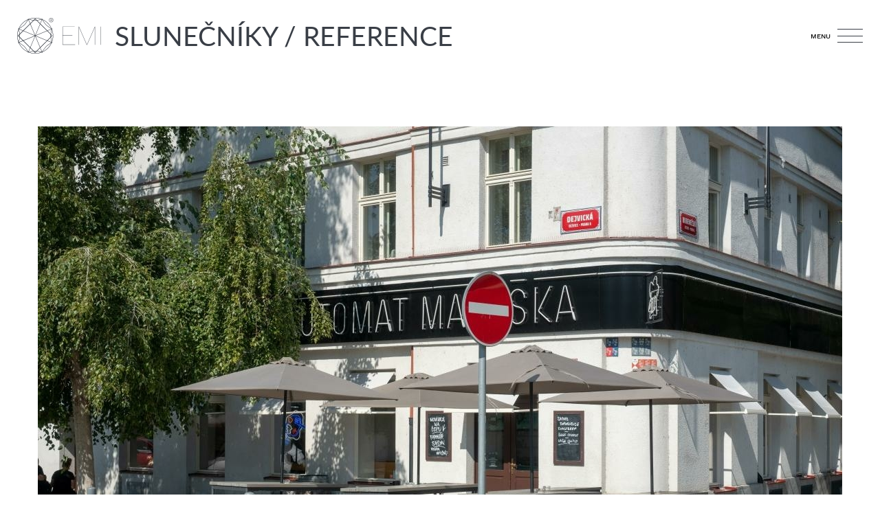

--- FILE ---
content_type: text/html; charset=UTF-8
request_url: https://www.emiparasols.cz/reference/slunecniky/automat-matuska
body_size: 7049
content:
<!DOCTYPE html>

<!--[if lte IE 8]> <html class="no-js old-ie" lang="en"> <![endif]-->
<!--[if gt IE 8]><!-->
<html class="no-js" lang="cs">
<!--<![endif]-->

<head>
    <title>Automat Matuška | EMI Parasols</title>
    <meta charset="utf-8">
    <meta http-equiv="X-UA-Compatible" content="IE=edge">
    <meta name="viewport" content="width=device-width, initial-scale=1">
    <meta name="author" content="SIMPLO s.r.o.">

    
    <link rel="icon" type="image/png" sizes="32x32" href="https://www.emiparasols.cz/favicon-32x32.png"/>
    <link rel="icon" type="image/png" sizes="48x48" href="https://www.emiparasols.cz/favicon-48x48.png"/>
    <link rel="apple-touch-icon" type="image/png" sizes="57x57" href="https://www.emiparasols.cz/apple-touch-icon-57x57.png"/>
    <link rel="apple-touch-icon" type="image/png" sizes="60x60" href="https://www.emiparasols.cz/apple-touch-icon-60x60.png"/>
    <link rel="apple-touch-icon" type="image/png" sizes="72x72" href="https://www.emiparasols.cz/apple-touch-icon-72x72.png"/>
    <link rel="apple-touch-icon" type="image/png" sizes="76x76" href="https://www.emiparasols.cz/apple-touch-icon-76x76.png"/>
    <link rel="apple-touch-icon" type="image/png" sizes="114x114" href="https://www.emiparasols.cz/apple-touch-icon-114x114.png"/>
    <link rel="apple-touch-icon" type="image/png" sizes="120x120" href="https://www.emiparasols.cz/apple-touch-icon-120x120.png"/>
    <link rel="apple-touch-icon" type="image/png" sizes="144x144" href="https://www.emiparasols.cz/apple-touch-icon-144x144.png"/>
    <link rel="apple-touch-icon" type="image/png" sizes="152x152" href="https://www.emiparasols.cz/apple-touch-icon-152x152.png"/>
    <link rel="apple-touch-icon" type="image/png" sizes="180x180" href="https://www.emiparasols.cz/apple-touch-icon-180x180.png"/>


<link rel="manifest" href="https://www.emiparasols.cz/cs/site.webmanifest">
<meta name="msapplication-TileColor" content="#ffffff">
<meta name="theme-color" content="#ffffff">


    
    <meta name="twitter:card" content="summary">
                <meta name="description" content="Automat Matuška">
                <meta name="robots" content="INDEX, FOLLOW">
                <meta name="generator" content="simploCMS; https://www.simplocms.com/">
                <meta name="article:published_time" content="2023-10-25T18:55:00+02:00">
                <meta name="article:modified_time" content="2023-11-24T13:21:19+01:00">
                <meta name="article:author" content="Robert Blaha">
                <meta name="article:section" content="Slunečníky">
        <meta property="og:title" content="Automat Matuška | EMI Parasols">
    <meta property="og:description" content="Automat Matuška">
    <meta property="og:type" content="website">
    <meta property="og:url" content="https://www.emiparasols.cz/reference/slunecniky/automat-matuska">
    <meta property="og:image" content="https://www.emiparasols.cz/media/reference/automat-matuska/automat-matuska-2.jpg">
<link rel="alternate" type="application/rss+xml" href="https://www.emiparasols.cz/feed/cs-rss.xml">


    <script>
        document.documentElement.className = document.documentElement.className.replace("no-js", "js");
    </script>

    <link media="all" type="text/css" rel="stylesheet" href="https://www.emiparasols.cz/theme/css/main.css?id=fe6b98ae6cf7aeea669e">

</head>
<body>

    
    
    

      <header class="ep-header ep-header--title">
  <a href="https://www.emiparasols.cz" class="ep-header__logo">
    <svg xmlns="http://www.w3.org/2000/svg" viewBox="0 0 121.61 52.22">
      <g fill="currentColor">
        <path d="M101.107 39.09l11.48-26.33h.38v26.63h-.41V13.84l-11.14 25.55h-.64l-11.13-25.54v25.54h-.41V12.76h.39M121.197 12.76h.41v26.63h-.41zM79.997 25.47v.41h-13.88v13.1h17.91v.41h-18.32V12.76h17.63v.41h-17.22v12.3M1.297 36.27l49.55-20.52.08.19-49.55 20.52-.08-.19z"/><path d="M1.257 36.18l-.09.04.16.38 49.64-20.56.09-.04-.16-.38-49.64 20.56z"/><path d="M1.297 15.94l.08-.19 49.54 20.53-.08.19-49.54-20.53z"/><path d="M1.167 16l49.64 20.57.09.04.16-.38-49.73-20.6-.16.37z"/><path d="M48.407 26.1c0-2.45 1.52-9.86 1.54-9.93l.2.04c-.02.07-1.53 7.46-1.53 9.89s1.52 9.83 1.53 9.9l-.2.04c-.01-.07-1.53-7.49-1.54-9.94"/><path d="M48.307 26.1c0-2.44 1.53-9.88 1.54-9.95l.02-.1.4.08-.02.1c-.02.07-1.53 7.44-1.53 9.87 0 2.37 1.47 9.57 1.53 9.88l.02.1-.4.09-.02-.1c-.01-.08-1.54-7.52-1.54-9.97M15.757 50.84l20.53-49.55.19.08-20.53 49.55-.19-.08z"/><path d="M15.612 50.881L36.23 1.135l.379.157-20.62 49.746z"/><path d="M35.947 2.23l.17-.11c.04.06 4.2 6.36 5.91 8.08s8.02 5.88 8.08 5.92l-.11.17c-.06-.04-6.39-4.22-8.11-5.95-1.74-1.74-5.91-8.05-5.94-8.11"/><path d="M35.797 2.2l.34-.22.05.09c.04.06 4.2 6.36 5.9 8.06s8 5.86 8.07 5.91l.09.06-.22.34-.09-.06c-.06-.04-6.4-4.23-8.13-5.96s-5.78-7.86-5.95-8.12l-.06-.1zM15.757 1.37l.19-.08 20.52 49.55-.19.08-20.52-49.55z"/><path d="M15.627 1.32l.38-.16.04.1 20.56 49.64-.38.16-.04-.1-20.56-49.64z"/><path d="M16.177 2.27l.04-.2c.08.01 7.47 1.57 9.89 1.57s9.82-1.55 9.9-1.57l.04.2c-.08.02-7.49 1.57-9.94 1.57s-9.85-1.56-9.93-1.57"/><path d="M16.057 2.35l.09-.4.1.02c.07.02 7.47 1.57 9.87 1.57s9.8-1.55 9.87-1.57l.1-.02.09.4-.1.02c-.07.02-7.48 1.57-9.96 1.57s-9.88-1.56-9.96-1.58l-.1-.01zm8.88 1.32c-2.16-.22-5.61-.87-7.46-1.24 1.85.37 5.29 1.02 7.46 1.24"/><path d="M2.117 16.11c.06-.04 6.46-4.18 8.17-5.9 1.71-1.72 5.78-8.03 5.82-8.09l.17.11c-.04.06-4.12 6.4-5.85 8.13-1.73 1.73-8.14 5.88-8.21 5.93l-.1-.18z"/><path d="M1.977 16.08l.09-.05c.07-.04 6.46-4.18 8.16-5.88s5.77-8.01 5.81-8.08l.05-.09.34.22-.05.09c-.17.27-4.16 6.44-5.86 8.14-1.74 1.74-8.16 5.9-8.22 5.94l-.09.05-.23-.34zm6.13-3.96"/><path d="M2.067 36c.02-.07 1.6-7.42 1.6-9.85s-1.58-9.87-1.6-9.94l.2-.04c.02.07 1.6 7.54 1.6 9.98s-1.59 9.82-1.6 9.89l-.2-.04z"/><path d="M1.947 36.08l.02-.1c.07-.3 1.6-7.44 1.6-9.83 0-2.42-1.58-9.85-1.6-9.92l-.02-.1.4-.09.02.1c.17.79 1.6 7.65 1.6 10.01 0 2.43-1.54 9.61-1.61 9.91l-.02.1-.39-.08zm1.64-12.03c-.16-1.22-.41-2.66-.65-3.98.24 1.31.49 2.76.65 3.98"/><path d="M2.117 36.11l.11-.17c.06.04 6.43 4.14 8.16 5.87s5.85 8.12 5.89 8.18l-.17.11c-.04-.06-4.15-6.43-5.86-8.15s-8.07-5.8-8.13-5.84"/><path d="M1.977 36.14l.22-.34.09.05c.67.43 6.52 4.22 8.18 5.88 1.73 1.73 5.87 8.14 5.91 8.2l.05.09-.34.22-.05-.09c-.17-.26-4.16-6.44-5.85-8.13s-8.04-5.79-8.11-5.83l-.1-.05z"/><path d="M16.167 49.95c.07-.02 7.4-1.64 9.85-1.64s9.95 1.62 10.03 1.64l-.04.2c-.08-.02-7.56-1.64-9.99-1.64s-9.73 1.62-9.8 1.64l-.05-.2z"/><path d="M16.047 49.87l.1-.02.02.1-.02-.1c.76-.17 7.5-1.64 9.86-1.64 2.43 0 9.74 1.58 10.05 1.64l.1.02-.09.4-.1-.02c-.08-.02-7.55-1.63-9.97-1.63s-9.71 1.62-9.78 1.63l-.1.02-.07-.4z"/><path d="M35.937 49.99c.04-.06 4.23-6.44 5.96-8.17s8.03-5.84 8.09-5.88l.11.17c-.06.04-6.34 4.14-8.06 5.85s-5.89 8.08-5.93 8.14l-.17-.11z"/><path d="M35.797 50.02l.06-.09c.04-.06 4.23-6.44 5.97-8.19 1.72-1.72 7.85-5.72 8.11-5.89l.09-.06.22.34-.09.05c-.06.04-6.34 4.14-8.04 5.84-1.68 1.68-5.75 7.86-5.92 8.12l-.06.09-.34-.21zm4.21-5.72M1.277 26.11l24.84-24.83 24.83 24.83-24.83 24.84-24.84-24.84zm24.84-24.55L1.567 26.11l24.55 24.55 24.55-24.55-24.55-24.55z"/><path d="M1.127 26.11l24.98-24.98 24.98 24.98-24.98 24.98-24.98-24.98zM26.107 1.7L1.697 26.1l24.41 24.4 24.4-24.4-24.4-24.4z"/><path d="M.097 26.11C.097 11.75 11.737.1 26.107.1s26.01 11.64 26.01 26.01c0 14.36-11.64 26.01-26.01 26.01C11.757 52.1.117 40.47.097 26.11m51.82 0c0-14.25-11.55-25.8-25.8-25.8S.317 11.86.317 26.11s11.55 25.8 25.8 25.8c14.24-.02 25.78-11.56 25.8-25.8"/><path d="M-.003 26.11C-.003 11.69 11.687 0 26.107 0s26.11 11.69 26.11 26.11-11.69 26.11-26.11 26.11C11.697 52.2.017 40.52-.003 26.11m51.81 0c0-14.19-11.51-25.7-25.7-25.7S.407 11.92.407 26.11s11.51 25.7 25.7 25.7c14.19-.02 25.69-11.51 25.7-25.7"/><path d="M1.277 26.11l24.84-24.83 24.83 24.83-24.83 24.84-24.84-24.84zm24.84-24.55L1.567 26.11l24.55 24.55 24.55-24.55-24.55-24.55z"/><path d="M1.127 26.11l24.98-24.98 24.98 24.98-24.98 24.98-24.98-24.98zM26.107 1.7L1.697 26.1l24.41 24.4 24.4-24.4-24.4-24.4z"/>
      </g>
      <g transform="translate(46)" fill="none">
        <circle cx="3.25" cy="3.25" r="3.25"/>
        <circle stroke="currentColor" stroke-width=".5" cx="3.25" cy="3.25" r="3"/>
      </g>
      <path fill="currentColor" d="M49.38 1.45c.32-.02.64.09.89.29.23.19.35.48.34.78.01.29-.11.58-.34.76-.26.19-.57.29-.89.27l-.04.03h-.89v1.51H48V1.46h1.38zm-.01 1.71c.21.02.41-.04.58-.16.13-.13.2-.3.19-.49a.647.647 0 0 0-.19-.49.856.856 0 0 0-.58-.16h-.93v1.3h.93zm.25.09l1.2 1.83h-.52l-1.04-1.59.36-.24z"/>
    </svg>
  </a>
  <div class="ep-header__page-title">
    <h1 class="ep-header__title">
              Slunečníky / Reference
          </h1>
  </div>
  <button class="ep-hamburger js-menu-open">
    <span class="ep-hamburger__menu-title">
      menu
    </span>
    <span class="ep-hamburger__lines">
      <span class="ep-hamburger__line ep-hamburger__line--1"></span>
      <span class="ep-hamburger__line ep-hamburger__line--2"></span>
      <span class="ep-hamburger__line ep-hamburger__line--3"></span>
    </span>
  </button>
  <nav class="ep-menu js-menu">
    <button type="button" class="ep-hamburger ep-hamburger--close js-menu-close">
      <span class="ep-hamburger__menu-title">
        zavřít
      </span>
      <span class="ep-hamburegr__close">
        <span class="ep-hamburegr__close-line"></span>
        <span class="ep-hamburegr__close-line"></span>
      </span>
    </button>
    <a href="https://www.emiparasols.cz" class="ep-menu__logo">
      <svg xmlns="http://www.w3.org/2000/svg" viewBox="0 0 121.61 52.22">
        <g fill="currentColor">
          <path d="M101.107 39.09l11.48-26.33h.38v26.63h-.41V13.84l-11.14 25.55h-.64l-11.13-25.54v25.54h-.41V12.76h.39M121.197 12.76h.41v26.63h-.41zM79.997 25.47v.41h-13.88v13.1h17.91v.41h-18.32V12.76h17.63v.41h-17.22v12.3M1.297 36.27l49.55-20.52.08.19-49.55 20.52-.08-.19z"/><path d="M1.257 36.18l-.09.04.16.38 49.64-20.56.09-.04-.16-.38-49.64 20.56z"/><path d="M1.297 15.94l.08-.19 49.54 20.53-.08.19-49.54-20.53z"/><path d="M1.167 16l49.64 20.57.09.04.16-.38-49.73-20.6-.16.37z"/><path d="M48.407 26.1c0-2.45 1.52-9.86 1.54-9.93l.2.04c-.02.07-1.53 7.46-1.53 9.89s1.52 9.83 1.53 9.9l-.2.04c-.01-.07-1.53-7.49-1.54-9.94"/><path d="M48.307 26.1c0-2.44 1.53-9.88 1.54-9.95l.02-.1.4.08-.02.1c-.02.07-1.53 7.44-1.53 9.87 0 2.37 1.47 9.57 1.53 9.88l.02.1-.4.09-.02-.1c-.01-.08-1.54-7.52-1.54-9.97M15.757 50.84l20.53-49.55.19.08-20.53 49.55-.19-.08z"/><path d="M15.612 50.881L36.23 1.135l.379.157-20.62 49.746z"/><path d="M35.947 2.23l.17-.11c.04.06 4.2 6.36 5.91 8.08s8.02 5.88 8.08 5.92l-.11.17c-.06-.04-6.39-4.22-8.11-5.95-1.74-1.74-5.91-8.05-5.94-8.11"/><path d="M35.797 2.2l.34-.22.05.09c.04.06 4.2 6.36 5.9 8.06s8 5.86 8.07 5.91l.09.06-.22.34-.09-.06c-.06-.04-6.4-4.23-8.13-5.96s-5.78-7.86-5.95-8.12l-.06-.1zM15.757 1.37l.19-.08 20.52 49.55-.19.08-20.52-49.55z"/><path d="M15.627 1.32l.38-.16.04.1 20.56 49.64-.38.16-.04-.1-20.56-49.64z"/><path d="M16.177 2.27l.04-.2c.08.01 7.47 1.57 9.89 1.57s9.82-1.55 9.9-1.57l.04.2c-.08.02-7.49 1.57-9.94 1.57s-9.85-1.56-9.93-1.57"/><path d="M16.057 2.35l.09-.4.1.02c.07.02 7.47 1.57 9.87 1.57s9.8-1.55 9.87-1.57l.1-.02.09.4-.1.02c-.07.02-7.48 1.57-9.96 1.57s-9.88-1.56-9.96-1.58l-.1-.01zm8.88 1.32c-2.16-.22-5.61-.87-7.46-1.24 1.85.37 5.29 1.02 7.46 1.24"/><path d="M2.117 16.11c.06-.04 6.46-4.18 8.17-5.9 1.71-1.72 5.78-8.03 5.82-8.09l.17.11c-.04.06-4.12 6.4-5.85 8.13-1.73 1.73-8.14 5.88-8.21 5.93l-.1-.18z"/><path d="M1.977 16.08l.09-.05c.07-.04 6.46-4.18 8.16-5.88s5.77-8.01 5.81-8.08l.05-.09.34.22-.05.09c-.17.27-4.16 6.44-5.86 8.14-1.74 1.74-8.16 5.9-8.22 5.94l-.09.05-.23-.34zm6.13-3.96"/><path d="M2.067 36c.02-.07 1.6-7.42 1.6-9.85s-1.58-9.87-1.6-9.94l.2-.04c.02.07 1.6 7.54 1.6 9.98s-1.59 9.82-1.6 9.89l-.2-.04z"/><path d="M1.947 36.08l.02-.1c.07-.3 1.6-7.44 1.6-9.83 0-2.42-1.58-9.85-1.6-9.92l-.02-.1.4-.09.02.1c.17.79 1.6 7.65 1.6 10.01 0 2.43-1.54 9.61-1.61 9.91l-.02.1-.39-.08zm1.64-12.03c-.16-1.22-.41-2.66-.65-3.98.24 1.31.49 2.76.65 3.98"/><path d="M2.117 36.11l.11-.17c.06.04 6.43 4.14 8.16 5.87s5.85 8.12 5.89 8.18l-.17.11c-.04-.06-4.15-6.43-5.86-8.15s-8.07-5.8-8.13-5.84"/><path d="M1.977 36.14l.22-.34.09.05c.67.43 6.52 4.22 8.18 5.88 1.73 1.73 5.87 8.14 5.91 8.2l.05.09-.34.22-.05-.09c-.17-.26-4.16-6.44-5.85-8.13s-8.04-5.79-8.11-5.83l-.1-.05z"/><path d="M16.167 49.95c.07-.02 7.4-1.64 9.85-1.64s9.95 1.62 10.03 1.64l-.04.2c-.08-.02-7.56-1.64-9.99-1.64s-9.73 1.62-9.8 1.64l-.05-.2z"/><path d="M16.047 49.87l.1-.02.02.1-.02-.1c.76-.17 7.5-1.64 9.86-1.64 2.43 0 9.74 1.58 10.05 1.64l.1.02-.09.4-.1-.02c-.08-.02-7.55-1.63-9.97-1.63s-9.71 1.62-9.78 1.63l-.1.02-.07-.4z"/><path d="M35.937 49.99c.04-.06 4.23-6.44 5.96-8.17s8.03-5.84 8.09-5.88l.11.17c-.06.04-6.34 4.14-8.06 5.85s-5.89 8.08-5.93 8.14l-.17-.11z"/><path d="M35.797 50.02l.06-.09c.04-.06 4.23-6.44 5.97-8.19 1.72-1.72 7.85-5.72 8.11-5.89l.09-.06.22.34-.09.05c-.06.04-6.34 4.14-8.04 5.84-1.68 1.68-5.75 7.86-5.92 8.12l-.06.09-.34-.21zm4.21-5.72M1.277 26.11l24.84-24.83 24.83 24.83-24.83 24.84-24.84-24.84zm24.84-24.55L1.567 26.11l24.55 24.55 24.55-24.55-24.55-24.55z"/><path d="M1.127 26.11l24.98-24.98 24.98 24.98-24.98 24.98-24.98-24.98zM26.107 1.7L1.697 26.1l24.41 24.4 24.4-24.4-24.4-24.4z"/><path d="M.097 26.11C.097 11.75 11.737.1 26.107.1s26.01 11.64 26.01 26.01c0 14.36-11.64 26.01-26.01 26.01C11.757 52.1.117 40.47.097 26.11m51.82 0c0-14.25-11.55-25.8-25.8-25.8S.317 11.86.317 26.11s11.55 25.8 25.8 25.8c14.24-.02 25.78-11.56 25.8-25.8"/><path d="M-.003 26.11C-.003 11.69 11.687 0 26.107 0s26.11 11.69 26.11 26.11-11.69 26.11-26.11 26.11C11.697 52.2.017 40.52-.003 26.11m51.81 0c0-14.19-11.51-25.7-25.7-25.7S.407 11.92.407 26.11s11.51 25.7 25.7 25.7c14.19-.02 25.69-11.51 25.7-25.7"/><path d="M1.277 26.11l24.84-24.83 24.83 24.83-24.83 24.84-24.84-24.84zm24.84-24.55L1.567 26.11l24.55 24.55 24.55-24.55-24.55-24.55z"/><path d="M1.127 26.11l24.98-24.98 24.98 24.98-24.98 24.98-24.98-24.98zM26.107 1.7L1.697 26.1l24.41 24.4 24.4-24.4-24.4-24.4z"/>
        </g>
        <g transform="translate(46)" fill="none">
          <circle cx="3.25" cy="3.25" r="3.25"/>
          <circle stroke="currentColor" stroke-width=".5" cx="3.25" cy="3.25" r="3"/>
        </g>
        <path fill="currentColor" d="M49.38 1.45c.32-.02.64.09.89.29.23.19.35.48.34.78.01.29-.11.58-.34.76-.26.19-.57.29-.89.27l-.04.03h-.89v1.51H48V1.46h1.38zm-.01 1.71c.21.02.41-.04.58-.16.13-.13.2-.3.19-.49a.647.647 0 0 0-.19-.49.856.856 0 0 0-.58-.16h-.93v1.3h.93zm.25.09l1.2 1.83h-.52l-1.04-1.59.36-.24z"/>
      </svg>
    </a>
    <ul class="ep-menu__list">
              <li class="ep-menu__item ">
          <a href="https://www.emiparasols.cz/slunecniky" class="ep-menu__link ">
            <span>Slunečníky</span>
          </a>
        </li>
              <li class="ep-menu__item ">
          <a href="https://www.emiparasols.cz/stinici-plachty" class="ep-menu__link ">
            <span>Stínící plachty</span>
          </a>
        </li>
              <li class="ep-menu__item ">
          <a href="https://www.emiparasols.cz/biopergoly-a-pergoly" class="ep-menu__link ">
            <span>Biopergoly a pergoly</span>
          </a>
        </li>
              <li class="ep-menu__item ">
          <a href="https://www.emiparasols.cz/markyzy" class="ep-menu__link ">
            <span>Markýzy</span>
          </a>
        </li>
              <li class="ep-menu__item  ep-menu__item--deco ">
          <a href="https://www.emiparasols.cz/reference" class="ep-menu__link ">
            <span>Reference</span>
          </a>
        </li>
              <li class="ep-menu__item ">
          <a href="https://www.emiparasols.cz/kontakt" class="ep-menu__link ">
            <span>Kontakt</span>
          </a>
        </li>
          </ul>
    <div class="ep-menu__social">
      <a href="https://www.facebook.com/emiparasols"
        class="ep-menu__social-link"
        target="_blank"
        rel="noopener norefferer">
        facebook
      </a>
      <a href="https://www.instagram.com/emiparasols/"
        class="ep-menu__social-link"
        target="_blank"
        rel="noopener norefferer">
        instagram
      </a>
    </div>
  </nav>
</header>

  <div class="ep-section ep-section--top">
    <div class="container">
      <div class="ep-article-hero position-relative">
        <div class="ep-article-hero__links">
          <a href="/reference" class="ep-article-hero__link mb-5">
            <span class="d-block">
              <svg xmlns="http://www.w3.org/2000/svg" viewBox="0 0 46.9 14.7" width="46.9" class="d-block">
                <g fill="none" stroke="#393E46">
                  <path d="M7.495 14.347l-6.8-7 6.8-7M.895 7.347h46"/>
                </g>
              </svg>
            </span>
            <span class="d-block pl-3">
              <span class="ep-article-hero__back d-block">VŠECHNY</span>
              REFERENCE
            </span>
          </a>
        </div>
        <div class="ep-article-hero__img-box">
                      <img src="https://www.emiparasols.cz/media/reference/automat-matuska/automat-matuska-2.jpg?size=1170x780" alt="Automat Matuška"
                 loading="lazy" class="ep-article-hero__img">
            <span class="ep-u-img-fallback">Ano, fotka je tu. Jen chvíli strpení, než se natáhne.</span>
                  </div>
      </div>
      <h2 class="ep-h ep-h--secondary ep-u-mb-h-big">
        Automat Matuška
      </h2>
      <div class="row">
  <div class="col-12 col-md-6 col-lg-7">
    <div class="ep-article-text">
      <p style="text-align:justify;">Další z řady našich pražských realizací byl tentokrát Automat Matuška. Těžko tento podnik popsat několika slovy. Originální vizuál, pivo z vlastního pivovaru, BBQ. Tento stručný výčet podnik sice může vystihnout, ale moc se toho nedá představit. Proto doporučujeme navštívit tento dejvický podnik osobně. Pokud by snad někdo nechtěl navštívit jeho originální interiér, může se uchýlit do stínu slunečníků Tokio. Tento model je zvláště oblíbený pro svoje malé rozměry a lehkou konstrukci, takže se dá umístit i do opravdu malých prostor. Nebyl pro nás problém ani dodat některé slunečníky s prodlouženými stožáry, které vyhověly požadavkům zákazníka.</p>
    </div>
  </div>
  <div class="col-lg-1 d-none d-lg-block"></div>
  <div class="col-12 col-md-6 col-lg-4">
    <div class="ep-article-info mb-4 mb-md-5">
      <span class="ep-article-info__icon">
        <svg xmlns="http://www.w3.org/2000/svg" viewBox="0 0 31 39">
          <path fill="#00BEC2" d="M15.299 7.364a7.2 7.2 0 1 0 7.2 7.2 7.208 7.208 0 0 0-7.2-7.2zm0 12a4.8 4.8 0 1 1 0-9.6 4.8 4.8 0 0 1 0 9.6zm0-19.2c-7.953 0-14.4 6.447-14.4 14.4 0 5.806 2.023 7.428 12.921 23.226a1.8 1.8 0 0 0 2.96 0c10.9-15.8 12.92-17.42 12.92-23.226 0-7.953-6.447-14.4-14.401-14.4.001 0 .001 0 0 0zm0 35.546c-10.447-15.109-12-16.308-12-21.146 0-6.627 5.372-12 12-12 3.183 0 6.236 1.264 8.486 3.515a11.924 11.924 0 0 1 3.514 8.485c0 4.837-1.551 6.036-12 21.146z"/>
        </svg>
      </span>
      <a class="ep-article-info__text" target="_blank" href="https://www.google.com/maps/?q=Dejvická 4+Praha 6">
        Dejvická 4<br>
        Praha 6
      </a>
    </div>
    <div class="ep-article-info align-items-center">
      <span class="ep-article-info__icon">
        <svg xmlns="http://www.w3.org/2000/svg" viewBox="0 0 31 31">
          <path fill="#00BEC2" d="M18.234 23.902l-4.8 4.795a7.87 7.87 0 0 1-11.13-.136 7.87 7.87 0 0 1 .004-10.999l4.795-4.8a36.7 36.7 0 0 0 .214-.206.728.728 0 0 1 1.224.5c.012.291.037.582.074.871a.729.729 0 0 1-.206.611l-4.56 4.564a5.693 5.693 0 0 0 8.052 8.05l4.8-4.8.022-.022a5.69 5.69 0 0 0-1.693-9.184.73.73 0 0 1-.432-.707c.018-.314.076-.624.171-.924a.721.721 0 0 1 .909-.461l.055.02a7.871 7.871 0 0 1 2.501 12.828zm-5.467-5.664a7.832 7.832 0 0 0 2.509 1.687.722.722 0 0 0 .964-.441c.095-.3.153-.61.171-.924a.73.73 0 0 0-.432-.707 5.692 5.692 0 0 1-1.693-9.184l.022-.022 4.8-4.8a5.692 5.692 0 0 1 8.044 8.055l-4.559 4.558a.729.729 0 0 0-.206.611c.037.289.062.58.074.871a.727.727 0 0 0 1.224.5c.073-.067.144-.135.214-.206l4.795-4.8A7.87 7.87 0 1 0 17.562 2.308l-4.795 4.794a7.88 7.88 0 0 0 0 11.132v.004z"/>
        </svg>
      </span>
      <a href="https://automatmatuska.cz/" target="_blank" rel="noopener norefferer" class="ep-article-info__text">
        automatmatuska.cz/
      </a>
    </div>
  </div>
</div>

    </div>
  </div>
      <div class="ep-section pt-0">
      <div class="container">
        <h2 class="ep-h ep-h--secondary ep-u-mb-h-big">
          Fotogalerie
        </h2>
        <div class="ep-l-article-photos js-gallery">
                      <figure class="ep-l-articel-photos__item ep-l-articel-photos__item--0 "
              itemprop="associatedMedia"
              itemscope
              itemtype="http://schema.org/ImageObject">
              <a href="https://www.emiparasols.cz/media/reference/automat-matuska/automat-matuska-2.jpg"
                data-caption="automat-matuska-2"
                data-size="5791x3861"
                itemprop="contentUrl"
                class="d-block js-u-scrollup js-u-notscrolled">
                <span class="ep-l-articel-photos__img-box">
                  <img src="https://www.emiparasols.cz/media/reference/automat-matuska/automat-matuska-2.jpg?size=570x480" alt=""
                    class="ep-gallery-thumb"
                    itemprop="thumbnail"
                    loading="lazy"
                    alt="">
                </span>
              </a>
            </figure>
                      <figure class="ep-l-articel-photos__item ep-l-articel-photos__item--1 "
              itemprop="associatedMedia"
              itemscope
              itemtype="http://schema.org/ImageObject">
              <a href="https://www.emiparasols.cz/media/reference/automat-matuska/automat-matuska-3.jpg"
                data-caption="automat-matuska-3"
                data-size="5946x3964"
                itemprop="contentUrl"
                class="d-block js-u-scrollup js-u-notscrolled">
                <span class="ep-l-articel-photos__img-box">
                  <img src="https://www.emiparasols.cz/media/reference/automat-matuska/automat-matuska-3.jpg?size=570x480" alt=""
                    class="ep-gallery-thumb"
                    itemprop="thumbnail"
                    loading="lazy"
                    alt="">
                </span>
              </a>
            </figure>
                      <figure class="ep-l-articel-photos__item ep-l-articel-photos__item--2 "
              itemprop="associatedMedia"
              itemscope
              itemtype="http://schema.org/ImageObject">
              <a href="https://www.emiparasols.cz/media/reference/automat-matuska/automat-matuska-5.jpg"
                data-caption="automat-matuska-5"
                data-size="4858x3239"
                itemprop="contentUrl"
                class="d-block js-u-scrollup js-u-notscrolled">
                <span class="ep-l-articel-photos__img-box">
                  <img src="https://www.emiparasols.cz/media/reference/automat-matuska/automat-matuska-5.jpg?size=570x480" alt=""
                    class="ep-gallery-thumb"
                    itemprop="thumbnail"
                    loading="lazy"
                    alt="">
                </span>
              </a>
            </figure>
                      <figure class="ep-l-articel-photos__item ep-l-articel-photos__item--3 "
              itemprop="associatedMedia"
              itemscope
              itemtype="http://schema.org/ImageObject">
              <a href="https://www.emiparasols.cz/media/reference/automat-matuska/automat-matuska-7.jpg"
                data-caption="automat-matuska-7"
                data-size="6000x4000"
                itemprop="contentUrl"
                class="d-block js-u-scrollup js-u-notscrolled">
                <span class="ep-l-articel-photos__img-box">
                  <img src="https://www.emiparasols.cz/media/reference/automat-matuska/automat-matuska-7.jpg?size=570x480" alt=""
                    class="ep-gallery-thumb"
                    itemprop="thumbnail"
                    loading="lazy"
                    alt="">
                </span>
              </a>
            </figure>
                      <figure class="ep-l-articel-photos__item ep-l-articel-photos__item--4 "
              itemprop="associatedMedia"
              itemscope
              itemtype="http://schema.org/ImageObject">
              <a href="https://www.emiparasols.cz/media/reference/automat-matuska/automat-matuska-8.jpg"
                data-caption="automat-matuska-8"
                data-size="5910x3940"
                itemprop="contentUrl"
                class="d-block js-u-scrollup js-u-notscrolled">
                <span class="ep-l-articel-photos__img-box">
                  <img src="https://www.emiparasols.cz/media/reference/automat-matuska/automat-matuska-8.jpg?size=570x480" alt=""
                    class="ep-gallery-thumb"
                    itemprop="thumbnail"
                    loading="lazy"
                    alt="">
                </span>
              </a>
            </figure>
                  </div>
              </div>
    </div>
  <!-- Root element of PhotoSwipe. Must have class pswp. -->
<div class="pswp" tabindex="-1" role="dialog" aria-hidden="true">
  <!-- Background of PhotoSwipe.
        It's a separate element as animating opacity is faster than rgba(). -->
  <div class="pswp__bg"></div>
  <!-- Slides wrapper with overflow:hidden. -->
  <div class="pswp__scroll-wrap">
    <!-- Container that holds slides.
        PhotoSwipe keeps only 3 of them in the DOM to save memory.
        Don't modify these 3 pswp__item elements, data is added later on. -->
    <div class="pswp__container">
        <div class="pswp__item"></div>
        <div class="pswp__item"></div>
        <div class="pswp__item"></div>
    </div>
      <!-- Default (PhotoSwipeUI_Default) interface on top of sliding area. Can be changed. -->
    <div class="pswp__ui pswp__ui--hidden">
      <div class="pswp__top-bar">
        <!--  Controls are self-explanatory. Order can be changed. -->
        <div class="pswp__counter"></div>
        <button class="pswp__button pswp__button--close" title="Close (Esc)"></button>
        <button class="pswp__button pswp__button--share" title="Share"></button>
        <button class="pswp__button pswp__button--fs" title="Toggle fullscreen"></button>
        <button class="pswp__button pswp__button--zoom" title="Zoom in/out"></button>
        <!-- Preloader demo https://codepen.io/dimsemenov/pen/yyBWoR -->
        <!-- element will get class pswp__preloader--active when preloader is running -->
        <div class="pswp__preloader">
          <div class="pswp__preloader__icn">
          <div class="pswp__preloader__cut">
            <div class="pswp__preloader__donut"></div>
          </div>
          </div>
        </div>
      </div>

      <div class="pswp__share-modal pswp__share-modal--hidden pswp__single-tap">
        <div class="pswp__share-tooltip"></div>
      </div>

      <button class="pswp__button pswp__button--arrow--left" title="Previous (arrow left)">
      </button>

      <button class="pswp__button pswp__button--arrow--right" title="Next (arrow right)">
      </button>

      <div class="pswp__caption">
        <div class="pswp__caption__center"></div>
      </div>
    </div>
  </div>
</div>

    <footer class="ep-footer">
  <div class="container">
    <div class="ep-footer__content">
      <span class="ep-footer__contacts">
        <a href="mailto:info@emiparasols.cz" class="ep-footer__contact-link text-right">info@emiparasols.cz</a>
        <span class="ep-footer__separator"></span>
        <a href="tel:+420777780894" class="ep-footer__contact-link">+420 777 780 894</a>
      </span>
      <span class="ep-footer__contacts">
        <a href="https://www.facebook.com/emiparasols"
          class="ep-footer__social-link text-right"
          target="_blank"
          rel="noopener noreferrer">
           facebook
        </a>
        <span class="ep-footer__separator"></span>
        <a href="https://www.instagram.com/emiparasols/"
          class="ep-footer__social-link"
          target="_blank"
          rel="noopener noreferrer">
           instagram
        </a>
      </span>
      <p class="ep-footer__copyright">
        EMI® je registrovaná ochranná známka společnosti EMi, spol. s r. o.
      </p>
    </div>
  </div>
</footer>

    
    <script type="application/ld+json">{"@type":"Article","@context":"http:\/\/schema.org","name":"Automat Matuška","url":"https:\/\/www.emiparasols.cz\/reference\/slunecniky\/automat-matuska","description":"Automat Matuška","image":"https:\/\/www.emiparasols.cz\/media\/reference\/automat-matuska\/automat-matuska-2.jpg?format=png,jpeg,gif","publisher":{"@type":"Organization","name":"Webová stránka","logo":{"@type":"ImageObject","url":"https:\/\/www.emiparasols.cz\/media\/images\/media-placeholder.png"}},"dateCreated":"2023-10-25T19:07:11+0200","dateModified":"2023-11-24T13:21:19+0100","datePublished":"2023-10-25T18:55:00+0200","author":{"@type":"Person","name":"Robert Blaha","image":"https:\/\/secure.gravatar.com\/avatar\/6524a50fdb679b729076f8e424747a9f.jpg?s=80&d=mm&r=g","familyName":"Blaha","givenName":"Robert"},"articleBody":"<div class=\"row\">\n  <div class=\"col-12 col-md-6 col-lg-7\">\n    <div class=\"ep-article-text\">\n      <p style=\"text-align:justify;\">Další z řady našich pražských realizací byl tentokrát Automat Matuška. Těžko tento podnik popsat několika slovy. Originální vizuál, pivo z vlastního pivovaru, BBQ. Tento stručný výčet podnik sice může vystihnout, ale moc se toho nedá představit. Proto doporučujeme navštívit tento dejvický podnik osobně. Pokud by snad někdo nechtěl navštívit jeho originální interiér, může se uchýlit do stínu slunečníků Tokio. Tento model je zvláště oblíbený pro svoje malé rozměry a lehkou konstrukci, takže se dá umístit i do opravdu malých prostor. Nebyl pro nás problém ani dodat některé slunečníky s prodlouženými stožáry, které vyhověly požadavkům zákazníka.<\/p>\n    <\/div>\n  <\/div>\n  <div class=\"col-lg-1 d-none d-lg-block\"><\/div>\n  <div class=\"col-12 col-md-6 col-lg-4\">\n    <div class=\"ep-article-info mb-4 mb-md-5\">\n      <span class=\"ep-article-info__icon\">\n        <svg xmlns=\"http:\/\/www.w3.org\/2000\/svg\" viewBox=\"0 0 31 39\">\n          <path fill=\"#00BEC2\" d=\"M15.299 7.364a7.2 7.2 0 1 0 7.2 7.2 7.208 7.208 0 0 0-7.2-7.2zm0 12a4.8 4.8 0 1 1 0-9.6 4.8 4.8 0 0 1 0 9.6zm0-19.2c-7.953 0-14.4 6.447-14.4 14.4 0 5.806 2.023 7.428 12.921 23.226a1.8 1.8 0 0 0 2.96 0c10.9-15.8 12.92-17.42 12.92-23.226 0-7.953-6.447-14.4-14.401-14.4.001 0 .001 0 0 0zm0 35.546c-10.447-15.109-12-16.308-12-21.146 0-6.627 5.372-12 12-12 3.183 0 6.236 1.264 8.486 3.515a11.924 11.924 0 0 1 3.514 8.485c0 4.837-1.551 6.036-12 21.146z\"\/>\n        <\/svg>\n      <\/span>\n      <a class=\"ep-article-info__text\" target=\"_blank\" href=\"https:\/\/www.google.com\/maps\/?q=Dejvická 4+Praha 6\">\n        Dejvická 4<br>\n        Praha 6\n      <\/a>\n    <\/div>\n    <div class=\"ep-article-info align-items-center\">\n      <span class=\"ep-article-info__icon\">\n        <svg xmlns=\"http:\/\/www.w3.org\/2000\/svg\" viewBox=\"0 0 31 31\">\n          <path fill=\"#00BEC2\" d=\"M18.234 23.902l-4.8 4.795a7.87 7.87 0 0 1-11.13-.136 7.87 7.87 0 0 1 .004-10.999l4.795-4.8a36.7 36.7 0 0 0 .214-.206.728.728 0 0 1 1.224.5c.012.291.037.582.074.871a.729.729 0 0 1-.206.611l-4.56 4.564a5.693 5.693 0 0 0 8.052 8.05l4.8-4.8.022-.022a5.69 5.69 0 0 0-1.693-9.184.73.73 0 0 1-.432-.707c.018-.314.076-.624.171-.924a.721.721 0 0 1 .909-.461l.055.02a7.871 7.871 0 0 1 2.501 12.828zm-5.467-5.664a7.832 7.832 0 0 0 2.509 1.687.722.722 0 0 0 .964-.441c.095-.3.153-.61.171-.924a.73.73 0 0 0-.432-.707 5.692 5.692 0 0 1-1.693-9.184l.022-.022 4.8-4.8a5.692 5.692 0 0 1 8.044 8.055l-4.559 4.558a.729.729 0 0 0-.206.611c.037.289.062.58.074.871a.727.727 0 0 0 1.224.5c.073-.067.144-.135.214-.206l4.795-4.8A7.87 7.87 0 1 0 17.562 2.308l-4.795 4.794a7.88 7.88 0 0 0 0 11.132v.004z\"\/>\n        <\/svg>\n      <\/span>\n      <a href=\"https:\/\/automatmatuska.cz\/\" target=\"_blank\" rel=\"noopener norefferer\" class=\"ep-article-info__text\">\n        automatmatuska.cz\/\n      <\/a>\n    <\/div>\n  <\/div>\n<\/div>\n","mainEntityOfPage":{"@type":"WebPage","breadcrumb":{"@type":"BreadcrumbList","itemListElement":[{"@type":"ListItem","name":"Reference","item":"https:\/\/www.emiparasols.cz\/reference","position":1},{"@type":"ListItem","name":"Slunečníky","item":"https:\/\/www.emiparasols.cz\/reference\/slunecniky","position":2},{"@type":"ListItem","name":"Automat Matuška","item":"https:\/\/www.emiparasols.cz\/reference\/slunecniky\/automat-matuska","position":3}]},"url":"https:\/\/www.emiparasols.cz\/reference\/slunecniky\/automat-matuska"},"headline":"Automat Matuška"}</script>

    <script src="https://www.emiparasols.cz/theme/js/app.js?id=337312a3bcf38a3c8265"></script>

    

    
</body>
</html>


--- FILE ---
content_type: text/css
request_url: https://www.emiparasols.cz/theme/css/main.css?id=fe6b98ae6cf7aeea669e
body_size: 14746
content:
*,:after,:before{box-sizing:border-box}html{font-family:sans-serif;line-height:1.15;-webkit-text-size-adjust:100%;-webkit-tap-highlight-color:rgba(0,0,0,0)}article,aside,figcaption,figure,footer,header,hgroup,main,nav,section{display:block}body{margin:0;font-family:-apple-system,BlinkMacSystemFont,Segoe UI,Roboto,Helvetica Neue,Arial,Noto Sans,sans-serif,Apple Color Emoji,Segoe UI Emoji,Segoe UI Symbol,Noto Color Emoji;font-size:1rem;font-weight:400;line-height:1.5;color:#212529;text-align:left;background-color:#fff}[tabindex="-1"]:focus{outline:0!important}hr{box-sizing:content-box;height:0;overflow:visible}h1,h2,h3,h4,h5,h6{margin-top:0;margin-bottom:.5rem}p{margin-top:0;margin-bottom:1rem}abbr[data-original-title],abbr[title]{text-decoration:underline;-webkit-text-decoration:underline dotted;text-decoration:underline dotted;cursor:help;border-bottom:0;-webkit-text-decoration-skip-ink:none;text-decoration-skip-ink:none}address{font-style:normal;line-height:inherit}address,dl,ol,ul{margin-bottom:1rem}dl,ol,ul{margin-top:0}ol ol,ol ul,ul ol,ul ul{margin-bottom:0}dt{font-weight:700}dd{margin-bottom:.5rem;margin-left:0}blockquote{margin:0 0 1rem}b,strong{font-weight:bolder}small{font-size:80%}sub,sup{position:relative;font-size:75%;line-height:0;vertical-align:baseline}sub{bottom:-.25em}sup{top:-.5em}a{color:#007bff;text-decoration:none;background-color:transparent}a:hover{color:#0056b3;text-decoration:underline}a:not([href]):not([tabindex]),a:not([href]):not([tabindex]):focus,a:not([href]):not([tabindex]):hover{color:inherit;text-decoration:none}a:not([href]):not([tabindex]):focus{outline:0}code,kbd,pre,samp{font-family:SFMono-Regular,Menlo,Monaco,Consolas,Liberation Mono,Courier New,monospace;font-size:1em}pre{margin-top:0;margin-bottom:1rem;overflow:auto}figure{margin:0 0 1rem}img{border-style:none}img,svg{vertical-align:middle}svg{overflow:hidden}table{border-collapse:collapse}caption{padding-top:.75rem;padding-bottom:.75rem;color:#6c757d;text-align:left;caption-side:bottom}th{text-align:inherit}label{display:inline-block;margin-bottom:.5rem}button{border-radius:0}button:focus{outline:1px dotted;outline:5px auto -webkit-focus-ring-color}button,input,optgroup,select,textarea{margin:0;font-family:inherit;font-size:inherit;line-height:inherit}button,input{overflow:visible}button,select{text-transform:none}select{word-wrap:normal}[type=button],[type=reset],[type=submit],button{-webkit-appearance:button}[type=button]:not(:disabled),[type=reset]:not(:disabled),[type=submit]:not(:disabled),button:not(:disabled){cursor:pointer}[type=button]::-moz-focus-inner,[type=reset]::-moz-focus-inner,[type=submit]::-moz-focus-inner,button::-moz-focus-inner{padding:0;border-style:none}input[type=checkbox],input[type=radio]{box-sizing:border-box;padding:0}input[type=date],input[type=datetime-local],input[type=month],input[type=time]{-webkit-appearance:listbox}textarea{overflow:auto;resize:vertical}fieldset{min-width:0;padding:0;margin:0;border:0}legend{display:block;width:100%;max-width:100%;padding:0;margin-bottom:.5rem;font-size:1.5rem;line-height:inherit;color:inherit;white-space:normal}progress{vertical-align:baseline}[type=number]::-webkit-inner-spin-button,[type=number]::-webkit-outer-spin-button{height:auto}[type=search]{outline-offset:-2px;-webkit-appearance:none}[type=search]::-webkit-search-decoration{-webkit-appearance:none}::-webkit-file-upload-button{font:inherit;-webkit-appearance:button}output{display:inline-block}summary{display:list-item;cursor:pointer}template{display:none}[hidden]{display:none!important}.img-fluid,.img-thumbnail{max-width:100%;height:auto}.img-thumbnail{padding:.25rem;background-color:#fff;border:1px solid #dee2e6;border-radius:.25rem}.figure{display:inline-block}.figure-img{margin-bottom:.5rem;line-height:1}.figure-caption{font-size:90%;color:#6c757d}.container{width:100%;padding-right:15px;padding-left:15px;margin-right:auto;margin-left:auto}@media (min-width:576px){.container{max-width:540px}}@media (min-width:768px){.container{max-width:720px}}@media (min-width:992px){.container{max-width:960px}}@media (min-width:1200px){.container{max-width:1200px}}.container-fluid{width:100%;padding-right:15px;padding-left:15px;margin-right:auto;margin-left:auto}.row{display:flex;flex-wrap:wrap;margin-right:-15px;margin-left:-15px}.no-gutters{margin-right:0;margin-left:0}.no-gutters>.col,.no-gutters>[class*=col-]{padding-right:0;padding-left:0}.col,.col-1,.col-2,.col-3,.col-4,.col-5,.col-6,.col-7,.col-8,.col-9,.col-10,.col-11,.col-12,.col-auto,.col-lg,.col-lg-1,.col-lg-2,.col-lg-3,.col-lg-4,.col-lg-5,.col-lg-6,.col-lg-7,.col-lg-8,.col-lg-9,.col-lg-10,.col-lg-11,.col-lg-12,.col-lg-auto,.col-md,.col-md-1,.col-md-2,.col-md-3,.col-md-4,.col-md-5,.col-md-6,.col-md-7,.col-md-8,.col-md-9,.col-md-10,.col-md-11,.col-md-12,.col-md-auto,.col-sm,.col-sm-1,.col-sm-2,.col-sm-3,.col-sm-4,.col-sm-5,.col-sm-6,.col-sm-7,.col-sm-8,.col-sm-9,.col-sm-10,.col-sm-11,.col-sm-12,.col-sm-auto,.col-xl,.col-xl-1,.col-xl-2,.col-xl-3,.col-xl-4,.col-xl-5,.col-xl-6,.col-xl-7,.col-xl-8,.col-xl-9,.col-xl-10,.col-xl-11,.col-xl-12,.col-xl-auto{position:relative;width:100%;padding-right:15px;padding-left:15px}.col{flex-basis:0;flex-grow:1;max-width:100%}.col-auto{flex:0 0 auto;width:auto;max-width:100%}.col-1{flex:0 0 8.3333333333%;max-width:8.3333333333%}.col-2{flex:0 0 16.6666666667%;max-width:16.6666666667%}.col-3{flex:0 0 25%;max-width:25%}.col-4{flex:0 0 33.3333333333%;max-width:33.3333333333%}.col-5{flex:0 0 41.6666666667%;max-width:41.6666666667%}.col-6{flex:0 0 50%;max-width:50%}.col-7{flex:0 0 58.3333333333%;max-width:58.3333333333%}.col-8{flex:0 0 66.6666666667%;max-width:66.6666666667%}.col-9{flex:0 0 75%;max-width:75%}.col-10{flex:0 0 83.3333333333%;max-width:83.3333333333%}.col-11{flex:0 0 91.6666666667%;max-width:91.6666666667%}.col-12{flex:0 0 100%;max-width:100%}.order-first{order:-1}.order-last{order:13}.order-0{order:0}.order-1{order:1}.order-2{order:2}.order-3{order:3}.order-4{order:4}.order-5{order:5}.order-6{order:6}.order-7{order:7}.order-8{order:8}.order-9{order:9}.order-10{order:10}.order-11{order:11}.order-12{order:12}.offset-1{margin-left:8.3333333333%}.offset-2{margin-left:16.6666666667%}.offset-3{margin-left:25%}.offset-4{margin-left:33.3333333333%}.offset-5{margin-left:41.6666666667%}.offset-6{margin-left:50%}.offset-7{margin-left:58.3333333333%}.offset-8{margin-left:66.6666666667%}.offset-9{margin-left:75%}.offset-10{margin-left:83.3333333333%}.offset-11{margin-left:91.6666666667%}@media (min-width:576px){.col-sm{flex-basis:0;flex-grow:1;max-width:100%}.col-sm-auto{flex:0 0 auto;width:auto;max-width:100%}.col-sm-1{flex:0 0 8.3333333333%;max-width:8.3333333333%}.col-sm-2{flex:0 0 16.6666666667%;max-width:16.6666666667%}.col-sm-3{flex:0 0 25%;max-width:25%}.col-sm-4{flex:0 0 33.3333333333%;max-width:33.3333333333%}.col-sm-5{flex:0 0 41.6666666667%;max-width:41.6666666667%}.col-sm-6{flex:0 0 50%;max-width:50%}.col-sm-7{flex:0 0 58.3333333333%;max-width:58.3333333333%}.col-sm-8{flex:0 0 66.6666666667%;max-width:66.6666666667%}.col-sm-9{flex:0 0 75%;max-width:75%}.col-sm-10{flex:0 0 83.3333333333%;max-width:83.3333333333%}.col-sm-11{flex:0 0 91.6666666667%;max-width:91.6666666667%}.col-sm-12{flex:0 0 100%;max-width:100%}.order-sm-first{order:-1}.order-sm-last{order:13}.order-sm-0{order:0}.order-sm-1{order:1}.order-sm-2{order:2}.order-sm-3{order:3}.order-sm-4{order:4}.order-sm-5{order:5}.order-sm-6{order:6}.order-sm-7{order:7}.order-sm-8{order:8}.order-sm-9{order:9}.order-sm-10{order:10}.order-sm-11{order:11}.order-sm-12{order:12}.offset-sm-0{margin-left:0}.offset-sm-1{margin-left:8.3333333333%}.offset-sm-2{margin-left:16.6666666667%}.offset-sm-3{margin-left:25%}.offset-sm-4{margin-left:33.3333333333%}.offset-sm-5{margin-left:41.6666666667%}.offset-sm-6{margin-left:50%}.offset-sm-7{margin-left:58.3333333333%}.offset-sm-8{margin-left:66.6666666667%}.offset-sm-9{margin-left:75%}.offset-sm-10{margin-left:83.3333333333%}.offset-sm-11{margin-left:91.6666666667%}}@media (min-width:768px){.col-md{flex-basis:0;flex-grow:1;max-width:100%}.col-md-auto{flex:0 0 auto;width:auto;max-width:100%}.col-md-1{flex:0 0 8.3333333333%;max-width:8.3333333333%}.col-md-2{flex:0 0 16.6666666667%;max-width:16.6666666667%}.col-md-3{flex:0 0 25%;max-width:25%}.col-md-4{flex:0 0 33.3333333333%;max-width:33.3333333333%}.col-md-5{flex:0 0 41.6666666667%;max-width:41.6666666667%}.col-md-6{flex:0 0 50%;max-width:50%}.col-md-7{flex:0 0 58.3333333333%;max-width:58.3333333333%}.col-md-8{flex:0 0 66.6666666667%;max-width:66.6666666667%}.col-md-9{flex:0 0 75%;max-width:75%}.col-md-10{flex:0 0 83.3333333333%;max-width:83.3333333333%}.col-md-11{flex:0 0 91.6666666667%;max-width:91.6666666667%}.col-md-12{flex:0 0 100%;max-width:100%}.order-md-first{order:-1}.order-md-last{order:13}.order-md-0{order:0}.order-md-1{order:1}.order-md-2{order:2}.order-md-3{order:3}.order-md-4{order:4}.order-md-5{order:5}.order-md-6{order:6}.order-md-7{order:7}.order-md-8{order:8}.order-md-9{order:9}.order-md-10{order:10}.order-md-11{order:11}.order-md-12{order:12}.offset-md-0{margin-left:0}.offset-md-1{margin-left:8.3333333333%}.offset-md-2{margin-left:16.6666666667%}.offset-md-3{margin-left:25%}.offset-md-4{margin-left:33.3333333333%}.offset-md-5{margin-left:41.6666666667%}.offset-md-6{margin-left:50%}.offset-md-7{margin-left:58.3333333333%}.offset-md-8{margin-left:66.6666666667%}.offset-md-9{margin-left:75%}.offset-md-10{margin-left:83.3333333333%}.offset-md-11{margin-left:91.6666666667%}}@media (min-width:992px){.col-lg{flex-basis:0;flex-grow:1;max-width:100%}.col-lg-auto{flex:0 0 auto;width:auto;max-width:100%}.col-lg-1{flex:0 0 8.3333333333%;max-width:8.3333333333%}.col-lg-2{flex:0 0 16.6666666667%;max-width:16.6666666667%}.col-lg-3{flex:0 0 25%;max-width:25%}.col-lg-4{flex:0 0 33.3333333333%;max-width:33.3333333333%}.col-lg-5{flex:0 0 41.6666666667%;max-width:41.6666666667%}.col-lg-6{flex:0 0 50%;max-width:50%}.col-lg-7{flex:0 0 58.3333333333%;max-width:58.3333333333%}.col-lg-8{flex:0 0 66.6666666667%;max-width:66.6666666667%}.col-lg-9{flex:0 0 75%;max-width:75%}.col-lg-10{flex:0 0 83.3333333333%;max-width:83.3333333333%}.col-lg-11{flex:0 0 91.6666666667%;max-width:91.6666666667%}.col-lg-12{flex:0 0 100%;max-width:100%}.order-lg-first{order:-1}.order-lg-last{order:13}.order-lg-0{order:0}.order-lg-1{order:1}.order-lg-2{order:2}.order-lg-3{order:3}.order-lg-4{order:4}.order-lg-5{order:5}.order-lg-6{order:6}.order-lg-7{order:7}.order-lg-8{order:8}.order-lg-9{order:9}.order-lg-10{order:10}.order-lg-11{order:11}.order-lg-12{order:12}.offset-lg-0{margin-left:0}.offset-lg-1{margin-left:8.3333333333%}.offset-lg-2{margin-left:16.6666666667%}.offset-lg-3{margin-left:25%}.offset-lg-4{margin-left:33.3333333333%}.offset-lg-5{margin-left:41.6666666667%}.offset-lg-6{margin-left:50%}.offset-lg-7{margin-left:58.3333333333%}.offset-lg-8{margin-left:66.6666666667%}.offset-lg-9{margin-left:75%}.offset-lg-10{margin-left:83.3333333333%}.offset-lg-11{margin-left:91.6666666667%}}@media (min-width:1200px){.col-xl{flex-basis:0;flex-grow:1;max-width:100%}.col-xl-auto{flex:0 0 auto;width:auto;max-width:100%}.col-xl-1{flex:0 0 8.3333333333%;max-width:8.3333333333%}.col-xl-2{flex:0 0 16.6666666667%;max-width:16.6666666667%}.col-xl-3{flex:0 0 25%;max-width:25%}.col-xl-4{flex:0 0 33.3333333333%;max-width:33.3333333333%}.col-xl-5{flex:0 0 41.6666666667%;max-width:41.6666666667%}.col-xl-6{flex:0 0 50%;max-width:50%}.col-xl-7{flex:0 0 58.3333333333%;max-width:58.3333333333%}.col-xl-8{flex:0 0 66.6666666667%;max-width:66.6666666667%}.col-xl-9{flex:0 0 75%;max-width:75%}.col-xl-10{flex:0 0 83.3333333333%;max-width:83.3333333333%}.col-xl-11{flex:0 0 91.6666666667%;max-width:91.6666666667%}.col-xl-12{flex:0 0 100%;max-width:100%}.order-xl-first{order:-1}.order-xl-last{order:13}.order-xl-0{order:0}.order-xl-1{order:1}.order-xl-2{order:2}.order-xl-3{order:3}.order-xl-4{order:4}.order-xl-5{order:5}.order-xl-6{order:6}.order-xl-7{order:7}.order-xl-8{order:8}.order-xl-9{order:9}.order-xl-10{order:10}.order-xl-11{order:11}.order-xl-12{order:12}.offset-xl-0{margin-left:0}.offset-xl-1{margin-left:8.3333333333%}.offset-xl-2{margin-left:16.6666666667%}.offset-xl-3{margin-left:25%}.offset-xl-4{margin-left:33.3333333333%}.offset-xl-5{margin-left:41.6666666667%}.offset-xl-6{margin-left:50%}.offset-xl-7{margin-left:58.3333333333%}.offset-xl-8{margin-left:66.6666666667%}.offset-xl-9{margin-left:75%}.offset-xl-10{margin-left:83.3333333333%}.offset-xl-11{margin-left:91.6666666667%}}.align-baseline{vertical-align:baseline!important}.align-top{vertical-align:top!important}.align-middle{vertical-align:middle!important}.align-bottom{vertical-align:bottom!important}.align-text-bottom{vertical-align:text-bottom!important}.align-text-top{vertical-align:text-top!important}.bg-primary{background-color:#007bff!important}a.bg-primary:focus,a.bg-primary:hover,button.bg-primary:focus,button.bg-primary:hover{background-color:#0062cc!important}.bg-secondary{background-color:#6c757d!important}a.bg-secondary:focus,a.bg-secondary:hover,button.bg-secondary:focus,button.bg-secondary:hover{background-color:#545b62!important}.bg-success{background-color:#28a745!important}a.bg-success:focus,a.bg-success:hover,button.bg-success:focus,button.bg-success:hover{background-color:#1e7e34!important}.bg-info{background-color:#17a2b8!important}a.bg-info:focus,a.bg-info:hover,button.bg-info:focus,button.bg-info:hover{background-color:#117a8b!important}.bg-warning{background-color:#ffc107!important}a.bg-warning:focus,a.bg-warning:hover,button.bg-warning:focus,button.bg-warning:hover{background-color:#d39e00!important}.bg-danger{background-color:#dc3545!important}a.bg-danger:focus,a.bg-danger:hover,button.bg-danger:focus,button.bg-danger:hover{background-color:#bd2130!important}.bg-light{background-color:#f8f9fa!important}a.bg-light:focus,a.bg-light:hover,button.bg-light:focus,button.bg-light:hover{background-color:#dae0e5!important}.bg-dark{background-color:#343a40!important}a.bg-dark:focus,a.bg-dark:hover,button.bg-dark:focus,button.bg-dark:hover{background-color:#1d2124!important}.bg-white{background-color:#fff!important}.bg-transparent{background-color:transparent!important}.border{border:1px solid #dee2e6!important}.border-top{border-top:1px solid #dee2e6!important}.border-right{border-right:1px solid #dee2e6!important}.border-bottom{border-bottom:1px solid #dee2e6!important}.border-left{border-left:1px solid #dee2e6!important}.border-0{border:0!important}.border-top-0{border-top:0!important}.border-right-0{border-right:0!important}.border-bottom-0{border-bottom:0!important}.border-left-0{border-left:0!important}.border-primary{border-color:#007bff!important}.border-secondary{border-color:#6c757d!important}.border-success{border-color:#28a745!important}.border-info{border-color:#17a2b8!important}.border-warning{border-color:#ffc107!important}.border-danger{border-color:#dc3545!important}.border-light{border-color:#f8f9fa!important}.border-dark{border-color:#343a40!important}.border-white{border-color:#fff!important}.rounded-sm{border-radius:.2rem!important}.rounded{border-radius:.25rem!important}.rounded-top{border-top-left-radius:.25rem!important}.rounded-right,.rounded-top{border-top-right-radius:.25rem!important}.rounded-bottom,.rounded-right{border-bottom-right-radius:.25rem!important}.rounded-bottom,.rounded-left{border-bottom-left-radius:.25rem!important}.rounded-left{border-top-left-radius:.25rem!important}.rounded-lg{border-radius:.3rem!important}.rounded-circle{border-radius:50%!important}.rounded-pill{border-radius:50rem!important}.rounded-0{border-radius:0!important}.clearfix:after{display:block;clear:both;content:""}.d-none{display:none!important}.d-inline{display:inline!important}.d-inline-block{display:inline-block!important}.d-block{display:block!important}.d-table{display:table!important}.d-table-row{display:table-row!important}.d-table-cell{display:table-cell!important}.d-flex{display:flex!important}.d-inline-flex{display:inline-flex!important}@media (min-width:576px){.d-sm-none{display:none!important}.d-sm-inline{display:inline!important}.d-sm-inline-block{display:inline-block!important}.d-sm-block{display:block!important}.d-sm-table{display:table!important}.d-sm-table-row{display:table-row!important}.d-sm-table-cell{display:table-cell!important}.d-sm-flex{display:flex!important}.d-sm-inline-flex{display:inline-flex!important}}@media (min-width:768px){.d-md-none{display:none!important}.d-md-inline{display:inline!important}.d-md-inline-block{display:inline-block!important}.d-md-block{display:block!important}.d-md-table{display:table!important}.d-md-table-row{display:table-row!important}.d-md-table-cell{display:table-cell!important}.d-md-flex{display:flex!important}.d-md-inline-flex{display:inline-flex!important}}@media (min-width:992px){.d-lg-none{display:none!important}.d-lg-inline{display:inline!important}.d-lg-inline-block{display:inline-block!important}.d-lg-block{display:block!important}.d-lg-table{display:table!important}.d-lg-table-row{display:table-row!important}.d-lg-table-cell{display:table-cell!important}.d-lg-flex{display:flex!important}.d-lg-inline-flex{display:inline-flex!important}}@media (min-width:1200px){.d-xl-none{display:none!important}.d-xl-inline{display:inline!important}.d-xl-inline-block{display:inline-block!important}.d-xl-block{display:block!important}.d-xl-table{display:table!important}.d-xl-table-row{display:table-row!important}.d-xl-table-cell{display:table-cell!important}.d-xl-flex{display:flex!important}.d-xl-inline-flex{display:inline-flex!important}}@media print{.d-print-none{display:none!important}.d-print-inline{display:inline!important}.d-print-inline-block{display:inline-block!important}.d-print-block{display:block!important}.d-print-table{display:table!important}.d-print-table-row{display:table-row!important}.d-print-table-cell{display:table-cell!important}.d-print-flex{display:flex!important}.d-print-inline-flex{display:inline-flex!important}}.embed-responsive{position:relative;display:block;width:100%;padding:0;overflow:hidden}.embed-responsive:before{display:block;content:""}.embed-responsive .embed-responsive-item,.embed-responsive embed,.embed-responsive iframe,.embed-responsive object,.embed-responsive video{position:absolute;top:0;bottom:0;left:0;width:100%;height:100%;border:0}.embed-responsive-21by9:before{padding-top:42.8571428571%}.embed-responsive-16by9:before{padding-top:56.25%}.embed-responsive-4by3:before{padding-top:75%}.embed-responsive-1by1:before{padding-top:100%}.flex-row{flex-direction:row!important}.flex-column{flex-direction:column!important}.flex-row-reverse{flex-direction:row-reverse!important}.flex-column-reverse{flex-direction:column-reverse!important}.flex-wrap{flex-wrap:wrap!important}.flex-nowrap{flex-wrap:nowrap!important}.flex-wrap-reverse{flex-wrap:wrap-reverse!important}.flex-fill{flex:1 1 auto!important}.flex-grow-0{flex-grow:0!important}.flex-grow-1{flex-grow:1!important}.flex-shrink-0{flex-shrink:0!important}.flex-shrink-1{flex-shrink:1!important}.justify-content-start{justify-content:flex-start!important}.justify-content-end{justify-content:flex-end!important}.justify-content-center{justify-content:center!important}.justify-content-between{justify-content:space-between!important}.justify-content-around{justify-content:space-around!important}.align-items-start{align-items:flex-start!important}.align-items-end{align-items:flex-end!important}.align-items-center{align-items:center!important}.align-items-baseline{align-items:baseline!important}.align-items-stretch{align-items:stretch!important}.align-content-start{align-content:flex-start!important}.align-content-end{align-content:flex-end!important}.align-content-center{align-content:center!important}.align-content-between{align-content:space-between!important}.align-content-around{align-content:space-around!important}.align-content-stretch{align-content:stretch!important}.align-self-auto{align-self:auto!important}.align-self-start{align-self:flex-start!important}.align-self-end{align-self:flex-end!important}.align-self-center{align-self:center!important}.align-self-baseline{align-self:baseline!important}.align-self-stretch{align-self:stretch!important}@media (min-width:576px){.flex-sm-row{flex-direction:row!important}.flex-sm-column{flex-direction:column!important}.flex-sm-row-reverse{flex-direction:row-reverse!important}.flex-sm-column-reverse{flex-direction:column-reverse!important}.flex-sm-wrap{flex-wrap:wrap!important}.flex-sm-nowrap{flex-wrap:nowrap!important}.flex-sm-wrap-reverse{flex-wrap:wrap-reverse!important}.flex-sm-fill{flex:1 1 auto!important}.flex-sm-grow-0{flex-grow:0!important}.flex-sm-grow-1{flex-grow:1!important}.flex-sm-shrink-0{flex-shrink:0!important}.flex-sm-shrink-1{flex-shrink:1!important}.justify-content-sm-start{justify-content:flex-start!important}.justify-content-sm-end{justify-content:flex-end!important}.justify-content-sm-center{justify-content:center!important}.justify-content-sm-between{justify-content:space-between!important}.justify-content-sm-around{justify-content:space-around!important}.align-items-sm-start{align-items:flex-start!important}.align-items-sm-end{align-items:flex-end!important}.align-items-sm-center{align-items:center!important}.align-items-sm-baseline{align-items:baseline!important}.align-items-sm-stretch{align-items:stretch!important}.align-content-sm-start{align-content:flex-start!important}.align-content-sm-end{align-content:flex-end!important}.align-content-sm-center{align-content:center!important}.align-content-sm-between{align-content:space-between!important}.align-content-sm-around{align-content:space-around!important}.align-content-sm-stretch{align-content:stretch!important}.align-self-sm-auto{align-self:auto!important}.align-self-sm-start{align-self:flex-start!important}.align-self-sm-end{align-self:flex-end!important}.align-self-sm-center{align-self:center!important}.align-self-sm-baseline{align-self:baseline!important}.align-self-sm-stretch{align-self:stretch!important}}@media (min-width:768px){.flex-md-row{flex-direction:row!important}.flex-md-column{flex-direction:column!important}.flex-md-row-reverse{flex-direction:row-reverse!important}.flex-md-column-reverse{flex-direction:column-reverse!important}.flex-md-wrap{flex-wrap:wrap!important}.flex-md-nowrap{flex-wrap:nowrap!important}.flex-md-wrap-reverse{flex-wrap:wrap-reverse!important}.flex-md-fill{flex:1 1 auto!important}.flex-md-grow-0{flex-grow:0!important}.flex-md-grow-1{flex-grow:1!important}.flex-md-shrink-0{flex-shrink:0!important}.flex-md-shrink-1{flex-shrink:1!important}.justify-content-md-start{justify-content:flex-start!important}.justify-content-md-end{justify-content:flex-end!important}.justify-content-md-center{justify-content:center!important}.justify-content-md-between{justify-content:space-between!important}.justify-content-md-around{justify-content:space-around!important}.align-items-md-start{align-items:flex-start!important}.align-items-md-end{align-items:flex-end!important}.align-items-md-center{align-items:center!important}.align-items-md-baseline{align-items:baseline!important}.align-items-md-stretch{align-items:stretch!important}.align-content-md-start{align-content:flex-start!important}.align-content-md-end{align-content:flex-end!important}.align-content-md-center{align-content:center!important}.align-content-md-between{align-content:space-between!important}.align-content-md-around{align-content:space-around!important}.align-content-md-stretch{align-content:stretch!important}.align-self-md-auto{align-self:auto!important}.align-self-md-start{align-self:flex-start!important}.align-self-md-end{align-self:flex-end!important}.align-self-md-center{align-self:center!important}.align-self-md-baseline{align-self:baseline!important}.align-self-md-stretch{align-self:stretch!important}}@media (min-width:992px){.flex-lg-row{flex-direction:row!important}.flex-lg-column{flex-direction:column!important}.flex-lg-row-reverse{flex-direction:row-reverse!important}.flex-lg-column-reverse{flex-direction:column-reverse!important}.flex-lg-wrap{flex-wrap:wrap!important}.flex-lg-nowrap{flex-wrap:nowrap!important}.flex-lg-wrap-reverse{flex-wrap:wrap-reverse!important}.flex-lg-fill{flex:1 1 auto!important}.flex-lg-grow-0{flex-grow:0!important}.flex-lg-grow-1{flex-grow:1!important}.flex-lg-shrink-0{flex-shrink:0!important}.flex-lg-shrink-1{flex-shrink:1!important}.justify-content-lg-start{justify-content:flex-start!important}.justify-content-lg-end{justify-content:flex-end!important}.justify-content-lg-center{justify-content:center!important}.justify-content-lg-between{justify-content:space-between!important}.justify-content-lg-around{justify-content:space-around!important}.align-items-lg-start{align-items:flex-start!important}.align-items-lg-end{align-items:flex-end!important}.align-items-lg-center{align-items:center!important}.align-items-lg-baseline{align-items:baseline!important}.align-items-lg-stretch{align-items:stretch!important}.align-content-lg-start{align-content:flex-start!important}.align-content-lg-end{align-content:flex-end!important}.align-content-lg-center{align-content:center!important}.align-content-lg-between{align-content:space-between!important}.align-content-lg-around{align-content:space-around!important}.align-content-lg-stretch{align-content:stretch!important}.align-self-lg-auto{align-self:auto!important}.align-self-lg-start{align-self:flex-start!important}.align-self-lg-end{align-self:flex-end!important}.align-self-lg-center{align-self:center!important}.align-self-lg-baseline{align-self:baseline!important}.align-self-lg-stretch{align-self:stretch!important}}@media (min-width:1200px){.flex-xl-row{flex-direction:row!important}.flex-xl-column{flex-direction:column!important}.flex-xl-row-reverse{flex-direction:row-reverse!important}.flex-xl-column-reverse{flex-direction:column-reverse!important}.flex-xl-wrap{flex-wrap:wrap!important}.flex-xl-nowrap{flex-wrap:nowrap!important}.flex-xl-wrap-reverse{flex-wrap:wrap-reverse!important}.flex-xl-fill{flex:1 1 auto!important}.flex-xl-grow-0{flex-grow:0!important}.flex-xl-grow-1{flex-grow:1!important}.flex-xl-shrink-0{flex-shrink:0!important}.flex-xl-shrink-1{flex-shrink:1!important}.justify-content-xl-start{justify-content:flex-start!important}.justify-content-xl-end{justify-content:flex-end!important}.justify-content-xl-center{justify-content:center!important}.justify-content-xl-between{justify-content:space-between!important}.justify-content-xl-around{justify-content:space-around!important}.align-items-xl-start{align-items:flex-start!important}.align-items-xl-end{align-items:flex-end!important}.align-items-xl-center{align-items:center!important}.align-items-xl-baseline{align-items:baseline!important}.align-items-xl-stretch{align-items:stretch!important}.align-content-xl-start{align-content:flex-start!important}.align-content-xl-end{align-content:flex-end!important}.align-content-xl-center{align-content:center!important}.align-content-xl-between{align-content:space-between!important}.align-content-xl-around{align-content:space-around!important}.align-content-xl-stretch{align-content:stretch!important}.align-self-xl-auto{align-self:auto!important}.align-self-xl-start{align-self:flex-start!important}.align-self-xl-end{align-self:flex-end!important}.align-self-xl-center{align-self:center!important}.align-self-xl-baseline{align-self:baseline!important}.align-self-xl-stretch{align-self:stretch!important}}.float-left{float:left!important}.float-right{float:right!important}.float-none{float:none!important}@media (min-width:576px){.float-sm-left{float:left!important}.float-sm-right{float:right!important}.float-sm-none{float:none!important}}@media (min-width:768px){.float-md-left{float:left!important}.float-md-right{float:right!important}.float-md-none{float:none!important}}@media (min-width:992px){.float-lg-left{float:left!important}.float-lg-right{float:right!important}.float-lg-none{float:none!important}}@media (min-width:1200px){.float-xl-left{float:left!important}.float-xl-right{float:right!important}.float-xl-none{float:none!important}}.overflow-auto{overflow:auto!important}.overflow-hidden{overflow:hidden!important}.position-static{position:static!important}.position-relative{position:relative!important}.position-absolute{position:absolute!important}.position-fixed{position:fixed!important}.position-sticky{position:-webkit-sticky!important;position:sticky!important}.fixed-top{top:0}.fixed-bottom,.fixed-top{position:fixed;right:0;left:0;z-index:1030}.fixed-bottom{bottom:0}@supports ((position:-webkit-sticky) or (position:sticky)){.sticky-top{position:-webkit-sticky;position:sticky;top:0;z-index:1020}}.sr-only{position:absolute;width:1px;height:1px;padding:0;overflow:hidden;clip:rect(0,0,0,0);white-space:nowrap;border:0}.sr-only-focusable:active,.sr-only-focusable:focus{position:static;width:auto;height:auto;overflow:visible;clip:auto;white-space:normal}.shadow-sm{box-shadow:0 .125rem .25rem rgba(0,0,0,.075)!important}.shadow{box-shadow:0 .5rem 1rem rgba(0,0,0,.15)!important}.shadow-lg{box-shadow:0 1rem 3rem rgba(0,0,0,.175)!important}.shadow-none{box-shadow:none!important}.w-25{width:25%!important}.w-50{width:50%!important}.w-75{width:75%!important}.w-100{width:100%!important}.w-auto{width:auto!important}.h-25{height:25%!important}.h-50{height:50%!important}.h-75{height:75%!important}.h-100{height:100%!important}.h-auto{height:auto!important}.mw-100{max-width:100%!important}.mh-100{max-height:100%!important}.min-vw-100{min-width:100vw!important}.min-vh-100{min-height:100vh!important}.vw-100{width:100vw!important}.vh-100{height:100vh!important}.stretched-link:after{position:absolute;top:0;right:0;bottom:0;left:0;z-index:1;pointer-events:auto;content:"";background-color:transparent}.m-0{margin:0!important}.mt-0,.my-0{margin-top:0!important}.mr-0,.mx-0{margin-right:0!important}.mb-0,.my-0{margin-bottom:0!important}.ml-0,.mx-0{margin-left:0!important}.m-1{margin:.25rem!important}.mt-1,.my-1{margin-top:.25rem!important}.mr-1,.mx-1{margin-right:.25rem!important}.mb-1,.my-1{margin-bottom:.25rem!important}.ml-1,.mx-1{margin-left:.25rem!important}.m-2{margin:.5rem!important}.mt-2,.my-2{margin-top:.5rem!important}.mr-2,.mx-2{margin-right:.5rem!important}.mb-2,.my-2{margin-bottom:.5rem!important}.ml-2,.mx-2{margin-left:.5rem!important}.m-3{margin:1rem!important}.mt-3,.my-3{margin-top:1rem!important}.mr-3,.mx-3{margin-right:1rem!important}.mb-3,.my-3{margin-bottom:1rem!important}.ml-3,.mx-3{margin-left:1rem!important}.m-4{margin:1.5rem!important}.mt-4,.my-4{margin-top:1.5rem!important}.mr-4,.mx-4{margin-right:1.5rem!important}.mb-4,.my-4{margin-bottom:1.5rem!important}.ml-4,.mx-4{margin-left:1.5rem!important}.m-5{margin:3rem!important}.mt-5,.my-5{margin-top:3rem!important}.mr-5,.mx-5{margin-right:3rem!important}.mb-5,.my-5{margin-bottom:3rem!important}.ml-5,.mx-5{margin-left:3rem!important}.p-0{padding:0!important}.pt-0,.py-0{padding-top:0!important}.pr-0,.px-0{padding-right:0!important}.pb-0,.py-0{padding-bottom:0!important}.pl-0,.px-0{padding-left:0!important}.p-1{padding:.25rem!important}.pt-1,.py-1{padding-top:.25rem!important}.pr-1,.px-1{padding-right:.25rem!important}.pb-1,.py-1{padding-bottom:.25rem!important}.pl-1,.px-1{padding-left:.25rem!important}.p-2{padding:.5rem!important}.pt-2,.py-2{padding-top:.5rem!important}.pr-2,.px-2{padding-right:.5rem!important}.pb-2,.py-2{padding-bottom:.5rem!important}.pl-2,.px-2{padding-left:.5rem!important}.p-3{padding:1rem!important}.pt-3,.py-3{padding-top:1rem!important}.pr-3,.px-3{padding-right:1rem!important}.pb-3,.py-3{padding-bottom:1rem!important}.pl-3,.px-3{padding-left:1rem!important}.p-4{padding:1.5rem!important}.pt-4,.py-4{padding-top:1.5rem!important}.pr-4,.px-4{padding-right:1.5rem!important}.pb-4,.py-4{padding-bottom:1.5rem!important}.pl-4,.px-4{padding-left:1.5rem!important}.p-5{padding:3rem!important}.pt-5,.py-5{padding-top:3rem!important}.pr-5,.px-5{padding-right:3rem!important}.pb-5,.py-5{padding-bottom:3rem!important}.pl-5,.px-5{padding-left:3rem!important}.m-n1{margin:-.25rem!important}.mt-n1,.my-n1{margin-top:-.25rem!important}.mr-n1,.mx-n1{margin-right:-.25rem!important}.mb-n1,.my-n1{margin-bottom:-.25rem!important}.ml-n1,.mx-n1{margin-left:-.25rem!important}.m-n2{margin:-.5rem!important}.mt-n2,.my-n2{margin-top:-.5rem!important}.mr-n2,.mx-n2{margin-right:-.5rem!important}.mb-n2,.my-n2{margin-bottom:-.5rem!important}.ml-n2,.mx-n2{margin-left:-.5rem!important}.m-n3{margin:-1rem!important}.mt-n3,.my-n3{margin-top:-1rem!important}.mr-n3,.mx-n3{margin-right:-1rem!important}.mb-n3,.my-n3{margin-bottom:-1rem!important}.ml-n3,.mx-n3{margin-left:-1rem!important}.m-n4{margin:-1.5rem!important}.mt-n4,.my-n4{margin-top:-1.5rem!important}.mr-n4,.mx-n4{margin-right:-1.5rem!important}.mb-n4,.my-n4{margin-bottom:-1.5rem!important}.ml-n4,.mx-n4{margin-left:-1.5rem!important}.m-n5{margin:-3rem!important}.mt-n5,.my-n5{margin-top:-3rem!important}.mr-n5,.mx-n5{margin-right:-3rem!important}.mb-n5,.my-n5{margin-bottom:-3rem!important}.ml-n5,.mx-n5{margin-left:-3rem!important}.m-auto{margin:auto!important}.mt-auto,.my-auto{margin-top:auto!important}.mr-auto,.mx-auto{margin-right:auto!important}.mb-auto,.my-auto{margin-bottom:auto!important}.ml-auto,.mx-auto{margin-left:auto!important}@media (min-width:576px){.m-sm-0{margin:0!important}.mt-sm-0,.my-sm-0{margin-top:0!important}.mr-sm-0,.mx-sm-0{margin-right:0!important}.mb-sm-0,.my-sm-0{margin-bottom:0!important}.ml-sm-0,.mx-sm-0{margin-left:0!important}.m-sm-1{margin:.25rem!important}.mt-sm-1,.my-sm-1{margin-top:.25rem!important}.mr-sm-1,.mx-sm-1{margin-right:.25rem!important}.mb-sm-1,.my-sm-1{margin-bottom:.25rem!important}.ml-sm-1,.mx-sm-1{margin-left:.25rem!important}.m-sm-2{margin:.5rem!important}.mt-sm-2,.my-sm-2{margin-top:.5rem!important}.mr-sm-2,.mx-sm-2{margin-right:.5rem!important}.mb-sm-2,.my-sm-2{margin-bottom:.5rem!important}.ml-sm-2,.mx-sm-2{margin-left:.5rem!important}.m-sm-3{margin:1rem!important}.mt-sm-3,.my-sm-3{margin-top:1rem!important}.mr-sm-3,.mx-sm-3{margin-right:1rem!important}.mb-sm-3,.my-sm-3{margin-bottom:1rem!important}.ml-sm-3,.mx-sm-3{margin-left:1rem!important}.m-sm-4{margin:1.5rem!important}.mt-sm-4,.my-sm-4{margin-top:1.5rem!important}.mr-sm-4,.mx-sm-4{margin-right:1.5rem!important}.mb-sm-4,.my-sm-4{margin-bottom:1.5rem!important}.ml-sm-4,.mx-sm-4{margin-left:1.5rem!important}.m-sm-5{margin:3rem!important}.mt-sm-5,.my-sm-5{margin-top:3rem!important}.mr-sm-5,.mx-sm-5{margin-right:3rem!important}.mb-sm-5,.my-sm-5{margin-bottom:3rem!important}.ml-sm-5,.mx-sm-5{margin-left:3rem!important}.p-sm-0{padding:0!important}.pt-sm-0,.py-sm-0{padding-top:0!important}.pr-sm-0,.px-sm-0{padding-right:0!important}.pb-sm-0,.py-sm-0{padding-bottom:0!important}.pl-sm-0,.px-sm-0{padding-left:0!important}.p-sm-1{padding:.25rem!important}.pt-sm-1,.py-sm-1{padding-top:.25rem!important}.pr-sm-1,.px-sm-1{padding-right:.25rem!important}.pb-sm-1,.py-sm-1{padding-bottom:.25rem!important}.pl-sm-1,.px-sm-1{padding-left:.25rem!important}.p-sm-2{padding:.5rem!important}.pt-sm-2,.py-sm-2{padding-top:.5rem!important}.pr-sm-2,.px-sm-2{padding-right:.5rem!important}.pb-sm-2,.py-sm-2{padding-bottom:.5rem!important}.pl-sm-2,.px-sm-2{padding-left:.5rem!important}.p-sm-3{padding:1rem!important}.pt-sm-3,.py-sm-3{padding-top:1rem!important}.pr-sm-3,.px-sm-3{padding-right:1rem!important}.pb-sm-3,.py-sm-3{padding-bottom:1rem!important}.pl-sm-3,.px-sm-3{padding-left:1rem!important}.p-sm-4{padding:1.5rem!important}.pt-sm-4,.py-sm-4{padding-top:1.5rem!important}.pr-sm-4,.px-sm-4{padding-right:1.5rem!important}.pb-sm-4,.py-sm-4{padding-bottom:1.5rem!important}.pl-sm-4,.px-sm-4{padding-left:1.5rem!important}.p-sm-5{padding:3rem!important}.pt-sm-5,.py-sm-5{padding-top:3rem!important}.pr-sm-5,.px-sm-5{padding-right:3rem!important}.pb-sm-5,.py-sm-5{padding-bottom:3rem!important}.pl-sm-5,.px-sm-5{padding-left:3rem!important}.m-sm-n1{margin:-.25rem!important}.mt-sm-n1,.my-sm-n1{margin-top:-.25rem!important}.mr-sm-n1,.mx-sm-n1{margin-right:-.25rem!important}.mb-sm-n1,.my-sm-n1{margin-bottom:-.25rem!important}.ml-sm-n1,.mx-sm-n1{margin-left:-.25rem!important}.m-sm-n2{margin:-.5rem!important}.mt-sm-n2,.my-sm-n2{margin-top:-.5rem!important}.mr-sm-n2,.mx-sm-n2{margin-right:-.5rem!important}.mb-sm-n2,.my-sm-n2{margin-bottom:-.5rem!important}.ml-sm-n2,.mx-sm-n2{margin-left:-.5rem!important}.m-sm-n3{margin:-1rem!important}.mt-sm-n3,.my-sm-n3{margin-top:-1rem!important}.mr-sm-n3,.mx-sm-n3{margin-right:-1rem!important}.mb-sm-n3,.my-sm-n3{margin-bottom:-1rem!important}.ml-sm-n3,.mx-sm-n3{margin-left:-1rem!important}.m-sm-n4{margin:-1.5rem!important}.mt-sm-n4,.my-sm-n4{margin-top:-1.5rem!important}.mr-sm-n4,.mx-sm-n4{margin-right:-1.5rem!important}.mb-sm-n4,.my-sm-n4{margin-bottom:-1.5rem!important}.ml-sm-n4,.mx-sm-n4{margin-left:-1.5rem!important}.m-sm-n5{margin:-3rem!important}.mt-sm-n5,.my-sm-n5{margin-top:-3rem!important}.mr-sm-n5,.mx-sm-n5{margin-right:-3rem!important}.mb-sm-n5,.my-sm-n5{margin-bottom:-3rem!important}.ml-sm-n5,.mx-sm-n5{margin-left:-3rem!important}.m-sm-auto{margin:auto!important}.mt-sm-auto,.my-sm-auto{margin-top:auto!important}.mr-sm-auto,.mx-sm-auto{margin-right:auto!important}.mb-sm-auto,.my-sm-auto{margin-bottom:auto!important}.ml-sm-auto,.mx-sm-auto{margin-left:auto!important}}@media (min-width:768px){.m-md-0{margin:0!important}.mt-md-0,.my-md-0{margin-top:0!important}.mr-md-0,.mx-md-0{margin-right:0!important}.mb-md-0,.my-md-0{margin-bottom:0!important}.ml-md-0,.mx-md-0{margin-left:0!important}.m-md-1{margin:.25rem!important}.mt-md-1,.my-md-1{margin-top:.25rem!important}.mr-md-1,.mx-md-1{margin-right:.25rem!important}.mb-md-1,.my-md-1{margin-bottom:.25rem!important}.ml-md-1,.mx-md-1{margin-left:.25rem!important}.m-md-2{margin:.5rem!important}.mt-md-2,.my-md-2{margin-top:.5rem!important}.mr-md-2,.mx-md-2{margin-right:.5rem!important}.mb-md-2,.my-md-2{margin-bottom:.5rem!important}.ml-md-2,.mx-md-2{margin-left:.5rem!important}.m-md-3{margin:1rem!important}.mt-md-3,.my-md-3{margin-top:1rem!important}.mr-md-3,.mx-md-3{margin-right:1rem!important}.mb-md-3,.my-md-3{margin-bottom:1rem!important}.ml-md-3,.mx-md-3{margin-left:1rem!important}.m-md-4{margin:1.5rem!important}.mt-md-4,.my-md-4{margin-top:1.5rem!important}.mr-md-4,.mx-md-4{margin-right:1.5rem!important}.mb-md-4,.my-md-4{margin-bottom:1.5rem!important}.ml-md-4,.mx-md-4{margin-left:1.5rem!important}.m-md-5{margin:3rem!important}.mt-md-5,.my-md-5{margin-top:3rem!important}.mr-md-5,.mx-md-5{margin-right:3rem!important}.mb-md-5,.my-md-5{margin-bottom:3rem!important}.ml-md-5,.mx-md-5{margin-left:3rem!important}.p-md-0{padding:0!important}.pt-md-0,.py-md-0{padding-top:0!important}.pr-md-0,.px-md-0{padding-right:0!important}.pb-md-0,.py-md-0{padding-bottom:0!important}.pl-md-0,.px-md-0{padding-left:0!important}.p-md-1{padding:.25rem!important}.pt-md-1,.py-md-1{padding-top:.25rem!important}.pr-md-1,.px-md-1{padding-right:.25rem!important}.pb-md-1,.py-md-1{padding-bottom:.25rem!important}.pl-md-1,.px-md-1{padding-left:.25rem!important}.p-md-2{padding:.5rem!important}.pt-md-2,.py-md-2{padding-top:.5rem!important}.pr-md-2,.px-md-2{padding-right:.5rem!important}.pb-md-2,.py-md-2{padding-bottom:.5rem!important}.pl-md-2,.px-md-2{padding-left:.5rem!important}.p-md-3{padding:1rem!important}.pt-md-3,.py-md-3{padding-top:1rem!important}.pr-md-3,.px-md-3{padding-right:1rem!important}.pb-md-3,.py-md-3{padding-bottom:1rem!important}.pl-md-3,.px-md-3{padding-left:1rem!important}.p-md-4{padding:1.5rem!important}.pt-md-4,.py-md-4{padding-top:1.5rem!important}.pr-md-4,.px-md-4{padding-right:1.5rem!important}.pb-md-4,.py-md-4{padding-bottom:1.5rem!important}.pl-md-4,.px-md-4{padding-left:1.5rem!important}.p-md-5{padding:3rem!important}.pt-md-5,.py-md-5{padding-top:3rem!important}.pr-md-5,.px-md-5{padding-right:3rem!important}.pb-md-5,.py-md-5{padding-bottom:3rem!important}.pl-md-5,.px-md-5{padding-left:3rem!important}.m-md-n1{margin:-.25rem!important}.mt-md-n1,.my-md-n1{margin-top:-.25rem!important}.mr-md-n1,.mx-md-n1{margin-right:-.25rem!important}.mb-md-n1,.my-md-n1{margin-bottom:-.25rem!important}.ml-md-n1,.mx-md-n1{margin-left:-.25rem!important}.m-md-n2{margin:-.5rem!important}.mt-md-n2,.my-md-n2{margin-top:-.5rem!important}.mr-md-n2,.mx-md-n2{margin-right:-.5rem!important}.mb-md-n2,.my-md-n2{margin-bottom:-.5rem!important}.ml-md-n2,.mx-md-n2{margin-left:-.5rem!important}.m-md-n3{margin:-1rem!important}.mt-md-n3,.my-md-n3{margin-top:-1rem!important}.mr-md-n3,.mx-md-n3{margin-right:-1rem!important}.mb-md-n3,.my-md-n3{margin-bottom:-1rem!important}.ml-md-n3,.mx-md-n3{margin-left:-1rem!important}.m-md-n4{margin:-1.5rem!important}.mt-md-n4,.my-md-n4{margin-top:-1.5rem!important}.mr-md-n4,.mx-md-n4{margin-right:-1.5rem!important}.mb-md-n4,.my-md-n4{margin-bottom:-1.5rem!important}.ml-md-n4,.mx-md-n4{margin-left:-1.5rem!important}.m-md-n5{margin:-3rem!important}.mt-md-n5,.my-md-n5{margin-top:-3rem!important}.mr-md-n5,.mx-md-n5{margin-right:-3rem!important}.mb-md-n5,.my-md-n5{margin-bottom:-3rem!important}.ml-md-n5,.mx-md-n5{margin-left:-3rem!important}.m-md-auto{margin:auto!important}.mt-md-auto,.my-md-auto{margin-top:auto!important}.mr-md-auto,.mx-md-auto{margin-right:auto!important}.mb-md-auto,.my-md-auto{margin-bottom:auto!important}.ml-md-auto,.mx-md-auto{margin-left:auto!important}}@media (min-width:992px){.m-lg-0{margin:0!important}.mt-lg-0,.my-lg-0{margin-top:0!important}.mr-lg-0,.mx-lg-0{margin-right:0!important}.mb-lg-0,.my-lg-0{margin-bottom:0!important}.ml-lg-0,.mx-lg-0{margin-left:0!important}.m-lg-1{margin:.25rem!important}.mt-lg-1,.my-lg-1{margin-top:.25rem!important}.mr-lg-1,.mx-lg-1{margin-right:.25rem!important}.mb-lg-1,.my-lg-1{margin-bottom:.25rem!important}.ml-lg-1,.mx-lg-1{margin-left:.25rem!important}.m-lg-2{margin:.5rem!important}.mt-lg-2,.my-lg-2{margin-top:.5rem!important}.mr-lg-2,.mx-lg-2{margin-right:.5rem!important}.mb-lg-2,.my-lg-2{margin-bottom:.5rem!important}.ml-lg-2,.mx-lg-2{margin-left:.5rem!important}.m-lg-3{margin:1rem!important}.mt-lg-3,.my-lg-3{margin-top:1rem!important}.mr-lg-3,.mx-lg-3{margin-right:1rem!important}.mb-lg-3,.my-lg-3{margin-bottom:1rem!important}.ml-lg-3,.mx-lg-3{margin-left:1rem!important}.m-lg-4{margin:1.5rem!important}.mt-lg-4,.my-lg-4{margin-top:1.5rem!important}.mr-lg-4,.mx-lg-4{margin-right:1.5rem!important}.mb-lg-4,.my-lg-4{margin-bottom:1.5rem!important}.ml-lg-4,.mx-lg-4{margin-left:1.5rem!important}.m-lg-5{margin:3rem!important}.mt-lg-5,.my-lg-5{margin-top:3rem!important}.mr-lg-5,.mx-lg-5{margin-right:3rem!important}.mb-lg-5,.my-lg-5{margin-bottom:3rem!important}.ml-lg-5,.mx-lg-5{margin-left:3rem!important}.p-lg-0{padding:0!important}.pt-lg-0,.py-lg-0{padding-top:0!important}.pr-lg-0,.px-lg-0{padding-right:0!important}.pb-lg-0,.py-lg-0{padding-bottom:0!important}.pl-lg-0,.px-lg-0{padding-left:0!important}.p-lg-1{padding:.25rem!important}.pt-lg-1,.py-lg-1{padding-top:.25rem!important}.pr-lg-1,.px-lg-1{padding-right:.25rem!important}.pb-lg-1,.py-lg-1{padding-bottom:.25rem!important}.pl-lg-1,.px-lg-1{padding-left:.25rem!important}.p-lg-2{padding:.5rem!important}.pt-lg-2,.py-lg-2{padding-top:.5rem!important}.pr-lg-2,.px-lg-2{padding-right:.5rem!important}.pb-lg-2,.py-lg-2{padding-bottom:.5rem!important}.pl-lg-2,.px-lg-2{padding-left:.5rem!important}.p-lg-3{padding:1rem!important}.pt-lg-3,.py-lg-3{padding-top:1rem!important}.pr-lg-3,.px-lg-3{padding-right:1rem!important}.pb-lg-3,.py-lg-3{padding-bottom:1rem!important}.pl-lg-3,.px-lg-3{padding-left:1rem!important}.p-lg-4{padding:1.5rem!important}.pt-lg-4,.py-lg-4{padding-top:1.5rem!important}.pr-lg-4,.px-lg-4{padding-right:1.5rem!important}.pb-lg-4,.py-lg-4{padding-bottom:1.5rem!important}.pl-lg-4,.px-lg-4{padding-left:1.5rem!important}.p-lg-5{padding:3rem!important}.pt-lg-5,.py-lg-5{padding-top:3rem!important}.pr-lg-5,.px-lg-5{padding-right:3rem!important}.pb-lg-5,.py-lg-5{padding-bottom:3rem!important}.pl-lg-5,.px-lg-5{padding-left:3rem!important}.m-lg-n1{margin:-.25rem!important}.mt-lg-n1,.my-lg-n1{margin-top:-.25rem!important}.mr-lg-n1,.mx-lg-n1{margin-right:-.25rem!important}.mb-lg-n1,.my-lg-n1{margin-bottom:-.25rem!important}.ml-lg-n1,.mx-lg-n1{margin-left:-.25rem!important}.m-lg-n2{margin:-.5rem!important}.mt-lg-n2,.my-lg-n2{margin-top:-.5rem!important}.mr-lg-n2,.mx-lg-n2{margin-right:-.5rem!important}.mb-lg-n2,.my-lg-n2{margin-bottom:-.5rem!important}.ml-lg-n2,.mx-lg-n2{margin-left:-.5rem!important}.m-lg-n3{margin:-1rem!important}.mt-lg-n3,.my-lg-n3{margin-top:-1rem!important}.mr-lg-n3,.mx-lg-n3{margin-right:-1rem!important}.mb-lg-n3,.my-lg-n3{margin-bottom:-1rem!important}.ml-lg-n3,.mx-lg-n3{margin-left:-1rem!important}.m-lg-n4{margin:-1.5rem!important}.mt-lg-n4,.my-lg-n4{margin-top:-1.5rem!important}.mr-lg-n4,.mx-lg-n4{margin-right:-1.5rem!important}.mb-lg-n4,.my-lg-n4{margin-bottom:-1.5rem!important}.ml-lg-n4,.mx-lg-n4{margin-left:-1.5rem!important}.m-lg-n5{margin:-3rem!important}.mt-lg-n5,.my-lg-n5{margin-top:-3rem!important}.mr-lg-n5,.mx-lg-n5{margin-right:-3rem!important}.mb-lg-n5,.my-lg-n5{margin-bottom:-3rem!important}.ml-lg-n5,.mx-lg-n5{margin-left:-3rem!important}.m-lg-auto{margin:auto!important}.mt-lg-auto,.my-lg-auto{margin-top:auto!important}.mr-lg-auto,.mx-lg-auto{margin-right:auto!important}.mb-lg-auto,.my-lg-auto{margin-bottom:auto!important}.ml-lg-auto,.mx-lg-auto{margin-left:auto!important}}@media (min-width:1200px){.m-xl-0{margin:0!important}.mt-xl-0,.my-xl-0{margin-top:0!important}.mr-xl-0,.mx-xl-0{margin-right:0!important}.mb-xl-0,.my-xl-0{margin-bottom:0!important}.ml-xl-0,.mx-xl-0{margin-left:0!important}.m-xl-1{margin:.25rem!important}.mt-xl-1,.my-xl-1{margin-top:.25rem!important}.mr-xl-1,.mx-xl-1{margin-right:.25rem!important}.mb-xl-1,.my-xl-1{margin-bottom:.25rem!important}.ml-xl-1,.mx-xl-1{margin-left:.25rem!important}.m-xl-2{margin:.5rem!important}.mt-xl-2,.my-xl-2{margin-top:.5rem!important}.mr-xl-2,.mx-xl-2{margin-right:.5rem!important}.mb-xl-2,.my-xl-2{margin-bottom:.5rem!important}.ml-xl-2,.mx-xl-2{margin-left:.5rem!important}.m-xl-3{margin:1rem!important}.mt-xl-3,.my-xl-3{margin-top:1rem!important}.mr-xl-3,.mx-xl-3{margin-right:1rem!important}.mb-xl-3,.my-xl-3{margin-bottom:1rem!important}.ml-xl-3,.mx-xl-3{margin-left:1rem!important}.m-xl-4{margin:1.5rem!important}.mt-xl-4,.my-xl-4{margin-top:1.5rem!important}.mr-xl-4,.mx-xl-4{margin-right:1.5rem!important}.mb-xl-4,.my-xl-4{margin-bottom:1.5rem!important}.ml-xl-4,.mx-xl-4{margin-left:1.5rem!important}.m-xl-5{margin:3rem!important}.mt-xl-5,.my-xl-5{margin-top:3rem!important}.mr-xl-5,.mx-xl-5{margin-right:3rem!important}.mb-xl-5,.my-xl-5{margin-bottom:3rem!important}.ml-xl-5,.mx-xl-5{margin-left:3rem!important}.p-xl-0{padding:0!important}.pt-xl-0,.py-xl-0{padding-top:0!important}.pr-xl-0,.px-xl-0{padding-right:0!important}.pb-xl-0,.py-xl-0{padding-bottom:0!important}.pl-xl-0,.px-xl-0{padding-left:0!important}.p-xl-1{padding:.25rem!important}.pt-xl-1,.py-xl-1{padding-top:.25rem!important}.pr-xl-1,.px-xl-1{padding-right:.25rem!important}.pb-xl-1,.py-xl-1{padding-bottom:.25rem!important}.pl-xl-1,.px-xl-1{padding-left:.25rem!important}.p-xl-2{padding:.5rem!important}.pt-xl-2,.py-xl-2{padding-top:.5rem!important}.pr-xl-2,.px-xl-2{padding-right:.5rem!important}.pb-xl-2,.py-xl-2{padding-bottom:.5rem!important}.pl-xl-2,.px-xl-2{padding-left:.5rem!important}.p-xl-3{padding:1rem!important}.pt-xl-3,.py-xl-3{padding-top:1rem!important}.pr-xl-3,.px-xl-3{padding-right:1rem!important}.pb-xl-3,.py-xl-3{padding-bottom:1rem!important}.pl-xl-3,.px-xl-3{padding-left:1rem!important}.p-xl-4{padding:1.5rem!important}.pt-xl-4,.py-xl-4{padding-top:1.5rem!important}.pr-xl-4,.px-xl-4{padding-right:1.5rem!important}.pb-xl-4,.py-xl-4{padding-bottom:1.5rem!important}.pl-xl-4,.px-xl-4{padding-left:1.5rem!important}.p-xl-5{padding:3rem!important}.pt-xl-5,.py-xl-5{padding-top:3rem!important}.pr-xl-5,.px-xl-5{padding-right:3rem!important}.pb-xl-5,.py-xl-5{padding-bottom:3rem!important}.pl-xl-5,.px-xl-5{padding-left:3rem!important}.m-xl-n1{margin:-.25rem!important}.mt-xl-n1,.my-xl-n1{margin-top:-.25rem!important}.mr-xl-n1,.mx-xl-n1{margin-right:-.25rem!important}.mb-xl-n1,.my-xl-n1{margin-bottom:-.25rem!important}.ml-xl-n1,.mx-xl-n1{margin-left:-.25rem!important}.m-xl-n2{margin:-.5rem!important}.mt-xl-n2,.my-xl-n2{margin-top:-.5rem!important}.mr-xl-n2,.mx-xl-n2{margin-right:-.5rem!important}.mb-xl-n2,.my-xl-n2{margin-bottom:-.5rem!important}.ml-xl-n2,.mx-xl-n2{margin-left:-.5rem!important}.m-xl-n3{margin:-1rem!important}.mt-xl-n3,.my-xl-n3{margin-top:-1rem!important}.mr-xl-n3,.mx-xl-n3{margin-right:-1rem!important}.mb-xl-n3,.my-xl-n3{margin-bottom:-1rem!important}.ml-xl-n3,.mx-xl-n3{margin-left:-1rem!important}.m-xl-n4{margin:-1.5rem!important}.mt-xl-n4,.my-xl-n4{margin-top:-1.5rem!important}.mr-xl-n4,.mx-xl-n4{margin-right:-1.5rem!important}.mb-xl-n4,.my-xl-n4{margin-bottom:-1.5rem!important}.ml-xl-n4,.mx-xl-n4{margin-left:-1.5rem!important}.m-xl-n5{margin:-3rem!important}.mt-xl-n5,.my-xl-n5{margin-top:-3rem!important}.mr-xl-n5,.mx-xl-n5{margin-right:-3rem!important}.mb-xl-n5,.my-xl-n5{margin-bottom:-3rem!important}.ml-xl-n5,.mx-xl-n5{margin-left:-3rem!important}.m-xl-auto{margin:auto!important}.mt-xl-auto,.my-xl-auto{margin-top:auto!important}.mr-xl-auto,.mx-xl-auto{margin-right:auto!important}.mb-xl-auto,.my-xl-auto{margin-bottom:auto!important}.ml-xl-auto,.mx-xl-auto{margin-left:auto!important}}.text-monospace{font-family:SFMono-Regular,Menlo,Monaco,Consolas,Liberation Mono,Courier New,monospace!important}.text-justify{text-align:justify!important}.text-wrap{white-space:normal!important}.text-nowrap{white-space:nowrap!important}.text-truncate{overflow:hidden;text-overflow:ellipsis;white-space:nowrap}.text-left{text-align:left!important}.text-right{text-align:right!important}.text-center{text-align:center!important}@media (min-width:576px){.text-sm-left{text-align:left!important}.text-sm-right{text-align:right!important}.text-sm-center{text-align:center!important}}@media (min-width:768px){.text-md-left{text-align:left!important}.text-md-right{text-align:right!important}.text-md-center{text-align:center!important}}@media (min-width:992px){.text-lg-left{text-align:left!important}.text-lg-right{text-align:right!important}.text-lg-center{text-align:center!important}}@media (min-width:1200px){.text-xl-left{text-align:left!important}.text-xl-right{text-align:right!important}.text-xl-center{text-align:center!important}}.text-lowercase{text-transform:lowercase!important}.text-uppercase{text-transform:uppercase!important}.text-capitalize{text-transform:capitalize!important}.font-weight-light{font-weight:300!important}.font-weight-lighter{font-weight:lighter!important}.font-weight-normal{font-weight:400!important}.font-weight-bold{font-weight:700!important}.font-weight-bolder{font-weight:bolder!important}.font-italic{font-style:italic!important}.text-white{color:#fff!important}.text-primary{color:#007bff!important}a.text-primary:focus,a.text-primary:hover{color:#0056b3!important}.text-secondary{color:#6c757d!important}a.text-secondary:focus,a.text-secondary:hover{color:#494f54!important}.text-success{color:#28a745!important}a.text-success:focus,a.text-success:hover{color:#19692c!important}.text-info{color:#17a2b8!important}a.text-info:focus,a.text-info:hover{color:#0f6674!important}.text-warning{color:#ffc107!important}a.text-warning:focus,a.text-warning:hover{color:#ba8b00!important}.text-danger{color:#dc3545!important}a.text-danger:focus,a.text-danger:hover{color:#a71d2a!important}.text-light{color:#f8f9fa!important}a.text-light:focus,a.text-light:hover{color:#cbd3da!important}.text-dark{color:#343a40!important}a.text-dark:focus,a.text-dark:hover{color:#121416!important}.text-body{color:#212529!important}.text-muted{color:#6c757d!important}.text-black-50{color:rgba(0,0,0,.5)!important}.text-white-50{color:hsla(0,0%,100%,.5)!important}.text-hide{font:0/0 a;color:transparent;text-shadow:none;background-color:transparent;border:0}.text-decoration-none{text-decoration:none!important}.text-break{word-break:break-word!important;overflow-wrap:break-word!important}.text-reset{color:inherit!important}.visible{visibility:visible!important}.invisible{visibility:hidden!important}.tns-outer{padding:0!important}.tns-outer [hidden]{display:none!important}.tns-outer [aria-controls],.tns-outer [data-action]{cursor:pointer}.tns-slider{transition:all 0s}.tns-slider>.tns-item{box-sizing:border-box}.tns-horizontal.tns-subpixel{white-space:nowrap}.tns-horizontal.tns-subpixel>.tns-item{display:inline-block;vertical-align:top;white-space:normal}.tns-horizontal.tns-no-subpixel:after{content:"";display:table;clear:both}.tns-horizontal.tns-no-subpixel>.tns-item{float:left}.tns-horizontal.tns-carousel.tns-no-subpixel>.tns-item{margin-right:-100%}.tns-gallery,.tns-no-calc{position:relative;left:0}.tns-gallery{min-height:1px}.tns-gallery>.tns-item{position:absolute;left:-100%;transition:opacity 0s,-webkit-transform 0s;transition:transform 0s,opacity 0s;transition:transform 0s,opacity 0s,-webkit-transform 0s}.tns-gallery>.tns-slide-active{position:relative;left:auto!important}.tns-gallery>.tns-moving{transition:all .25s}.tns-autowidth{display:inline-block}.tns-lazy-img{transition:opacity .6s;opacity:.6}.tns-lazy-img.tns-complete{opacity:1}.tns-ah{transition:height 0s}.tns-ovh{overflow:hidden}.tns-visually-hidden{position:absolute;left:-10000em}.tns-transparent{opacity:0;visibility:hidden}.tns-fadeIn{opacity:1;filter:alpha(opacity=100);z-index:0}.tns-fadeOut,.tns-normal{opacity:0;filter:alpha(opacity=0);z-index:-1}.tns-vpfix{white-space:nowrap}.tns-vpfix>div,.tns-vpfix>li{display:inline-block}.tns-t-subp2{margin:0 auto;width:310px;position:relative;height:10px;overflow:hidden}.tns-t-ct{width:2333.3333333333%;width:2333.33333%;position:absolute;right:0}.tns-t-ct:after{content:"";display:table;clear:both}.tns-t-ct>div{width:1.4285714286%;width:1.42857%;height:10px;float:left}

/*! PhotoSwipe main CSS by Dmitry Semenov | photoswipe.com | MIT license */.pswp{display:none;position:absolute;width:100%;height:100%;left:0;top:0;overflow:hidden;touch-action:none;z-index:1500;-webkit-text-size-adjust:100%;-webkit-backface-visibility:hidden;outline:none}.pswp *{box-sizing:border-box}.pswp img{max-width:none}.pswp--animate_opacity{opacity:.001;will-change:opacity;transition:opacity 333ms cubic-bezier(.4,0,.22,1)}.pswp--open{display:block}.pswp--zoom-allowed .pswp__img{cursor:-webkit-zoom-in;cursor:-moz-zoom-in;cursor:zoom-in}.pswp--zoomed-in .pswp__img{cursor:-webkit-grab;cursor:-moz-grab;cursor:grab}.pswp--dragging .pswp__img{cursor:-webkit-grabbing;cursor:-moz-grabbing;cursor:grabbing}.pswp__bg{background:#000;opacity:0;-webkit-transform:translateZ(0);transform:translateZ(0);-webkit-backface-visibility:hidden}.pswp__bg,.pswp__scroll-wrap{position:absolute;left:0;top:0;width:100%;height:100%}.pswp__scroll-wrap{overflow:hidden}.pswp__container,.pswp__zoom-wrap{touch-action:none;position:absolute;left:0;right:0;top:0;bottom:0}.pswp__container,.pswp__img{-webkit-user-select:none;-moz-user-select:none;-ms-user-select:none;user-select:none;-webkit-tap-highlight-color:rgba(0,0,0,0);-webkit-touch-callout:none}.pswp__zoom-wrap{position:absolute;width:100%;-webkit-transform-origin:left top;transform-origin:left top;transition:-webkit-transform 333ms cubic-bezier(.4,0,.22,1);transition:transform 333ms cubic-bezier(.4,0,.22,1);transition:transform 333ms cubic-bezier(.4,0,.22,1),-webkit-transform 333ms cubic-bezier(.4,0,.22,1)}.pswp__bg{will-change:opacity;transition:opacity 333ms cubic-bezier(.4,0,.22,1)}.pswp--animated-in .pswp__bg,.pswp--animated-in .pswp__zoom-wrap{transition:none}.pswp__container,.pswp__zoom-wrap{-webkit-backface-visibility:hidden}.pswp__item{right:0;bottom:0;overflow:hidden}.pswp__img,.pswp__item{position:absolute;left:0;top:0}.pswp__img{width:auto;height:auto}.pswp__img--placeholder{-webkit-backface-visibility:hidden}.pswp__img--placeholder--blank{background:#222}.pswp--ie .pswp__img{width:100%!important;height:auto!important;left:0;top:0}.pswp__error-msg{position:absolute;left:0;top:50%;width:100%;text-align:center;font-size:14px;line-height:16px;margin-top:-8px;color:#ccc}.pswp__error-msg a{color:#ccc;text-decoration:underline}

/*! PhotoSwipe Default UI CSS by Dmitry Semenov | photoswipe.com | MIT license */.pswp__button{width:44px;height:44px;position:relative;background:none;cursor:pointer;overflow:visible;-webkit-appearance:none;display:block;border:0;padding:0;margin:0;float:right;opacity:.75;transition:opacity .2s;box-shadow:none}.pswp__button:focus,.pswp__button:hover{opacity:1}.pswp__button:active{outline:none;opacity:.9}.pswp__button::-moz-focus-inner{padding:0;border:0}.pswp__ui--over-close .pswp__button--close{opacity:1}.pswp__button,.pswp__button--arrow--left:before,.pswp__button--arrow--right:before{background:url(/theme/images/default-skin.png) 0 0 no-repeat;background-size:264px 88px;width:44px;height:44px}@media (-webkit-min-device-pixel-ratio:1.1),(-webkit-min-device-pixel-ratio:1.09375),(min-resolution:1.1dppx),(min-resolution:105dpi){.pswp--svg .pswp__button,.pswp--svg .pswp__button--arrow--left:before,.pswp--svg .pswp__button--arrow--right:before{background-image:url(/theme/images/default-skin.svg)}.pswp--svg .pswp__button--arrow--left,.pswp--svg .pswp__button--arrow--right{background:none}}.pswp__button--close{background-position:0 -44px}.pswp__button--share{background-position:-44px -44px}.pswp__button--fs{display:none}.pswp--supports-fs .pswp__button--fs{display:block}.pswp--fs .pswp__button--fs{background-position:-44px 0}.pswp__button--zoom{display:none;background-position:-88px 0}.pswp--zoom-allowed .pswp__button--zoom{display:block}.pswp--zoomed-in .pswp__button--zoom{background-position:-132px 0}.pswp--touch .pswp__button--arrow--left,.pswp--touch .pswp__button--arrow--right{visibility:hidden}.pswp__button--arrow--left,.pswp__button--arrow--right{background:none;top:50%;margin-top:-50px;width:70px;height:100px;position:absolute}.pswp__button--arrow--left{left:0}.pswp__button--arrow--right{right:0}.pswp__button--arrow--left:before,.pswp__button--arrow--right:before{content:"";top:35px;background-color:rgba(0,0,0,.3);height:30px;width:32px;position:absolute}.pswp__button--arrow--left:before{left:6px;background-position:-138px -44px}.pswp__button--arrow--right:before{right:6px;background-position:-94px -44px}.pswp__counter,.pswp__share-modal{-webkit-user-select:none;-moz-user-select:none;-ms-user-select:none;user-select:none}.pswp__share-modal{display:block;background:rgba(0,0,0,.5);width:100%;height:100%;top:0;left:0;padding:10px;position:absolute;z-index:1600;opacity:0;transition:opacity .25s ease-out;-webkit-backface-visibility:hidden;will-change:opacity}.pswp__share-modal--hidden{display:none}.pswp__share-tooltip{z-index:1620;position:absolute;background:#fff;top:56px;border-radius:2px;display:block;width:auto;right:44px;box-shadow:0 2px 5px rgba(0,0,0,.25);-webkit-transform:translateY(6px);transform:translateY(6px);transition:-webkit-transform .25s;transition:transform .25s;transition:transform .25s,-webkit-transform .25s;-webkit-backface-visibility:hidden;will-change:transform}.pswp__share-tooltip a{display:block;padding:8px 12px;font-size:14px;line-height:18px}.pswp__share-tooltip a,.pswp__share-tooltip a:hover{color:#000;text-decoration:none}.pswp__share-tooltip a:first-child{border-radius:2px 2px 0 0}.pswp__share-tooltip a:last-child{border-radius:0 0 2px 2px}.pswp__share-modal--fade-in{opacity:1}.pswp__share-modal--fade-in .pswp__share-tooltip{-webkit-transform:translateY(0);transform:translateY(0)}.pswp--touch .pswp__share-tooltip a{padding:16px 12px}a.pswp__share--facebook:before{content:"";display:block;width:0;height:0;position:absolute;top:-12px;right:15px;border:6px solid transparent;border-bottom-color:#fff;-webkit-pointer-events:none;-moz-pointer-events:none;pointer-events:none}a.pswp__share--facebook:hover{background:#3e5c9a;color:#fff}a.pswp__share--facebook:hover:before{border-bottom-color:#3e5c9a}a.pswp__share--twitter:hover{background:#55acee;color:#fff}a.pswp__share--pinterest:hover{background:#ccc;color:#ce272d}a.pswp__share--download:hover{background:#ddd}.pswp__counter{position:absolute;left:0;top:0;height:44px;font-size:13px;line-height:44px;color:#fff;opacity:.75;padding:0 10px}.pswp__caption{position:absolute;left:0;bottom:0;width:100%;min-height:44px}.pswp__caption small{font-size:11px;color:#bbb}.pswp__caption__center{text-align:left;max-width:420px;margin:0 auto;font-size:13px;padding:10px;line-height:20px;color:#ccc}.pswp__caption--empty{display:none}.pswp__caption--fake{visibility:hidden}.pswp__preloader{width:44px;height:44px;position:absolute;top:0;left:50%;margin-left:-22px;opacity:0;transition:opacity .25s ease-out;will-change:opacity;direction:ltr}.pswp__preloader__icn{width:20px;height:20px;margin:12px}.pswp__preloader--active{opacity:1}.pswp__preloader--active .pswp__preloader__icn{background:url(/theme/images/preloader.gif) 0 0 no-repeat}.pswp--css_animation .pswp__preloader--active{opacity:1}.pswp--css_animation .pswp__preloader--active .pswp__preloader__icn{-webkit-animation:clockwise .5s linear infinite;animation:clockwise .5s linear infinite}.pswp--css_animation .pswp__preloader--active .pswp__preloader__donut{-webkit-animation:donut-rotate 1s cubic-bezier(.4,0,.22,1) infinite;animation:donut-rotate 1s cubic-bezier(.4,0,.22,1) infinite}.pswp--css_animation .pswp__preloader__icn{background:none;opacity:.75;width:14px;height:14px;position:absolute;left:15px;top:15px;margin:0}.pswp--css_animation .pswp__preloader__cut{position:relative;width:7px;height:14px;overflow:hidden}.pswp--css_animation .pswp__preloader__donut{box-sizing:border-box;width:14px;height:14px;border-radius:50%;border-color:#fff #fff transparent transparent;border-style:solid;border-width:2px;position:absolute;top:0;left:0;background:none;margin:0}@media screen and (max-width:1024px){.pswp__preloader{position:relative;left:auto;top:auto;margin:0;float:right}}@-webkit-keyframes clockwise{0%{-webkit-transform:rotate(0deg);transform:rotate(0deg)}to{-webkit-transform:rotate(1turn);transform:rotate(1turn)}}@keyframes clockwise{0%{-webkit-transform:rotate(0deg);transform:rotate(0deg)}to{-webkit-transform:rotate(1turn);transform:rotate(1turn)}}@-webkit-keyframes donut-rotate{0%{-webkit-transform:rotate(0);transform:rotate(0)}50%{-webkit-transform:rotate(-140deg);transform:rotate(-140deg)}to{-webkit-transform:rotate(0);transform:rotate(0)}}@keyframes donut-rotate{0%{-webkit-transform:rotate(0);transform:rotate(0)}50%{-webkit-transform:rotate(-140deg);transform:rotate(-140deg)}to{-webkit-transform:rotate(0);transform:rotate(0)}}.pswp__ui{-webkit-font-smoothing:auto;visibility:visible;opacity:1;z-index:1550}.pswp__top-bar{position:absolute;left:0;top:0;height:44px;width:100%}.pswp--has_mouse .pswp__button--arrow--left,.pswp--has_mouse .pswp__button--arrow--right,.pswp__caption,.pswp__top-bar{-webkit-backface-visibility:hidden;will-change:opacity;transition:opacity 333ms cubic-bezier(.4,0,.22,1)}.pswp--has_mouse .pswp__button--arrow--left,.pswp--has_mouse .pswp__button--arrow--right{visibility:visible}.pswp__caption,.pswp__top-bar{background-color:rgba(0,0,0,.5)}.pswp__ui--fit .pswp__caption,.pswp__ui--fit .pswp__top-bar{background-color:rgba(0,0,0,.3)}.pswp__ui--idle .pswp__button--arrow--left,.pswp__ui--idle .pswp__button--arrow--right,.pswp__ui--idle .pswp__top-bar{opacity:0}.pswp__ui--hidden .pswp__button--arrow--left,.pswp__ui--hidden .pswp__button--arrow--right,.pswp__ui--hidden .pswp__caption,.pswp__ui--hidden .pswp__top-bar{opacity:.001}.pswp__ui--one-slide .pswp__button--arrow--left,.pswp__ui--one-slide .pswp__button--arrow--right,.pswp__ui--one-slide .pswp__counter{display:none}.pswp__element--disabled{display:none!important}.pswp--minimal--dark .pswp__top-bar{background:none}.ep-u-bold{font-weight:700}.ep-u-bckg-light{background-color:#f2fcfc}.ep-u-mb-h-big{margin-bottom:3rem!important}@media only screen and (min-width:48em){.ep-u-mb-h-big{margin-bottom:5rem!important}}@media only screen and (min-width:75em){.ep-u-mb-h-big{margin-bottom:7rem!important}}.js-u-scrollup.js-u-notscrolled{opacity:0;-webkit-transform:translateY(5rem);transform:translateY(5rem)}.js-u-scrollup{opacity:1;-webkit-transform:translateY(0);transform:translateY(0);transition:all 1s ease}.ep-u-img-fallback{position:absolute;top:50%;left:50%;z-index:-1;font-size:2rem;-webkit-transform:translate(-50%,-50%);transform:translate(-50%,-50%);color:#393e46}@font-face{font-style:normal;font-weight:700;font-family:Lato;src:url(/theme/fonts/Lato-Bold.woff2) format("woff2"),url(/theme/fonts/Lato-Bold.woff) format("woff");font-display:swap}@font-face{font-style:normal;font-weight:300;font-family:Lato;src:url(/theme/fonts/Lato-Light.woff2) format("woff2"),url(/theme/fonts/Lato-Light.woff) format("woff");font-display:swap}@font-face{font-style:normal;font-weight:400;font-family:Lato;src:url(/theme/fonts/Lato-Regular.woff2) format("woff2"),url(/theme/fonts/Lato-Regular.woff) format("woff");font-display:swap}@font-face{font-style:normal;font-weight:900;font-family:Lato;src:url(/theme/fonts/Lato-Black.woff2) format("woff2"),url(/theme/fonts/Lato-Black.woff) format("woff");font-display:swap}@font-face{font-style:normal;font-weight:700;font-family:Work Sans;src:url(/theme/fonts/WorkSans-Bold.woff2) format("woff2"),url(/theme/fonts/WorkSans-Bold.woff) format("woff");font-display:swap}@font-face{font-style:normal;font-weight:300;font-family:Work Sans;src:url(/theme/fonts/WorkSans-Light.woff2) format("woff2"),url(/theme/fonts/WorkSans-Light.woff) format("woff");font-display:swap}@font-face{font-style:normal;font-weight:500;font-family:Work Sans;src:url(/theme/fonts/WorkSans-Medium.woff2) format("woff2"),url(/theme/fonts/WorkSans-Medium.woff) format("woff");font-display:swap}.ep-h{font-weight:300;font-family:Work Sans}.ep-h--secondary{margin-bottom:1rem;font-size:3rem;line-height:3rem;text-transform:uppercase;letter-spacing:.1rem;color:#00bec2}@media only screen and (min-width:48em){.ep-h--secondary{margin-bottom:1.5rem;font-size:3.6rem;line-height:4rem}}@media only screen and (min-width:75em){.ep-h--secondary{margin-bottom:2rem;font-size:4rem;line-height:4.8rem}}@media only screen and (min-width:81.25em){.ep-h--secondary{position:relative;padding-left:8.5rem;margin-left:-8.5rem}}@media only screen and (min-width:81.25em){.ep-h--secondary:before{content:"";position:absolute;top:2.4rem;left:0;display:inline-block;width:6.3rem;border-top:.2rem solid #00bec2}}html{font-size:62.5%}body{font-weight:300;font-size:1.4rem;line-height:2.4rem;font-family:Lato;color:#393e46;-webkit-font-smoothing:antialiased;-moz-osx-font-smoothing:grayscale}@media only screen and (min-width:48em){body{font-size:1.5rem;line-height:2.7rem}}@media only screen and (min-width:75em){body{font-size:1.6rem;line-height:3rem}}body.js-menu-open{max-height:100vh;overflow:hidden}.ep-header{display:flex;flex-wrap:wrap;align-items:center;justify-content:space-between;padding:1.5rem;background:linear-gradient(180deg,hsla(0,0%,100%,.8),hsla(0,0%,100%,0))}@media only screen and (min-width:48em){.ep-header{padding:1.9rem 2.5rem}}@media only screen and (min-width:90.625em){.ep-header{padding:2.3rem 3.5rem}}.ep-header--sticky{position:fixed;top:0;right:0;left:0;z-index:5}.ep-header__logo{display:block;width:8.4rem;opacity:0;color:#393e46;transition:color .2s ease;-webkit-transform:translateX(-3rem);transform:translateX(-3rem);-webkit-animation:anim_logo .8s linear 1 forwards running;animation:anim_logo .8s linear 1 forwards running}@media only screen and (min-width:48em){.ep-header__logo{width:10.3rem}}@media only screen and (min-width:75em){.ep-header__logo{width:12.2rem}}.ep-header__logo:hover{text-decoration:none;color:#00bec2}@-webkit-keyframes anim_logo{0%{opacity:0;-webkit-transform:translateX(-3rem);transform:translateX(-3rem)}to{opacity:1;-webkit-transform:translateX(0);transform:translateX(0)}}@keyframes anim_logo{0%{opacity:0;-webkit-transform:translateX(-3rem);transform:translateX(-3rem)}to{opacity:1;-webkit-transform:translateX(0);transform:translateX(0)}}.ep-header--title .ep-header__logo{order:1}.ep-header--hp .ep-header__logo{color:#fff}.ep-header--hp .ep-header__logo:hover{color:#00bec2}.ep-header__page-title{flex:0 0 100%;order:3;max-width:100%}@media only screen and (min-width:48em){.ep-header__page-title{flex:1 1 auto;order:2;padding-left:2rem}}.ep-header__title{margin-top:.2rem;margin-bottom:0;font-weight:500;font-size:2.7rem;line-height:3.2rem;text-transform:uppercase}@media only screen and (min-width:48em){.ep-header__title{margin-top:0;font-size:3.2rem;line-height:4rem}}@media only screen and (min-width:75em){.ep-header__title{font-size:3.9rem;line-height:4.5rem}}.ep-hamburger{display:flex;align-items:center;padding:.5rem 0;border:0;background-color:transparent}@media only screen and (min-width:48em){.ep-hamburger{padding:1rem 0}}@media only screen and (min-width:75em){.ep-hamburger{padding:2.3rem 0}}.ep-hamburger:focus{outline:0}.ep-header--title .ep-hamburger{order:2}@media only screen and (min-width:48em){.ep-header--title .ep-hamburger{order:3}}.ep-hamburger--close{position:absolute;top:1rem;right:1.5rem}@media only screen and (min-width:48em){.ep-hamburger--close{top:1rem;right:2rem}}@media only screen and (min-width:75em){.ep-hamburger--close{top:2rem;right:4.24rem}}.ep-hamburger__menu-title{display:block;opacity:0;padding-right:1rem;font-weight:500;font-size:1rem;line-height:1.1rem;font-family:Work Sans;text-transform:uppercase;transition:color .2s ease;-webkit-animation:anim_menu_title .625s linear 1 forwards running;animation:anim_menu_title .625s linear 1 forwards running}@-webkit-keyframes anim_menu_title{to{opacity:1}}@keyframes anim_menu_title{to{opacity:1}}.ep-hamburger--light .ep-hamburger__menu-title{color:#fff}.ep-hamburger:focus .ep-hamburger__menu-title,.ep-hamburger:hover .ep-hamburger__menu-title{color:#00bec2}.ep-hamburger__lines{display:flex;flex-direction:column;justify-content:space-between;width:3.7rem;height:2rem}.ep-hamburger__line{width:0;height:1px;background-color:#393e46;transition:background-color .2s ease}.ep-hamburger__line--1,.ep-hamburger__line--2{-webkit-animation:anim_menu .25s linear 1 forwards running;animation:anim_menu .25s linear 1 forwards running}.ep-hamburger__line--2{-webkit-animation-delay:.125s;animation-delay:.125s}.ep-hamburger__line--3{-webkit-animation:anim_menu .25s linear 1 forwards running;animation:anim_menu .25s linear 1 forwards running;-webkit-animation-delay:.25s;animation-delay:.25s}@-webkit-keyframes anim_menu{to{width:100%}}@keyframes anim_menu{to{width:100%}}.ep-hamburger--light .ep-hamburger__line{background-color:#fff}.ep-hamburger:focus .ep-hamburger__line,.ep-hamburger:hover .ep-hamburger__line{background-color:#00bec2}.ep-hamburegr__close{position:relative;width:3.7rem;height:3.7rem}.ep-hamburegr__close-line{position:absolute;top:50%;left:0;width:100%;height:1px;background-color:#393e46;transition:background-color .2s ease}.ep-hamburegr__close-line:first-child{-webkit-transform:rotate(45deg);transform:rotate(45deg)}.ep-hamburegr__close-line:nth-child(2){-webkit-transform:rotate(-45deg);transform:rotate(-45deg)}.ep-hamburger:focus .ep-hamburegr__close-line,.ep-hamburger:hover .ep-hamburegr__close-line{background-color:#00bec2}.ep-menu{position:fixed;top:0;right:0;bottom:0;left:0;z-index:10;display:flex;flex-direction:column;align-items:center;justify-content:space-between;max-height:100vh;padding:13rem 0 5rem;overflow:auto;background-color:#fff;-webkit-transform:translateY(-100%);transform:translateY(-100%);transition:-webkit-transform .3s ease;transition:transform .3s ease;transition:transform .3s ease,-webkit-transform .3s ease}@media only screen and (min-width:48em){.ep-menu{padding:14rem 0 4.2rem}}@media only screen and (min-width:75em){.ep-menu{padding:15.4rem 0 3.8rem}}.ep-menu.js-open{-webkit-transform:translateY(0);transform:translateY(0)}.ep-menu__close{position:absolute;top:2rem;right:1.5rem}.ep-menu__logo{display:block;width:190.5px;height:81.8px;margin-bottom:3rem;color:#393e46;transition:color .2s ease}@media only screen and (min-width:48em){.ep-menu__logo{width:238px;height:102.19px}}@media only screen and (min-width:75em){.ep-menu__logo{width:286.33px;height:122.96px}}.ep-menu__logo:hover{color:#00bec2}.ep-menu__list{display:flex;flex-direction:column;align-items:center;padding:0;margin:0 0 3rem;list-style:none}.ep-menu__item--deco{position:relative;padding:1.4rem 0;margin:1.4rem 0}@media only screen and (min-width:48em){.ep-menu__item--deco{padding:1.7rem 0;margin:1.7rem 0}}@media only screen and (min-width:75em){.ep-menu__item--deco{padding:2rem 0;margin:2rem 0}}.ep-menu__item--deco:after,.ep-menu__item--deco:before{content:"";position:absolute;left:50%;width:3rem;height:1px;background-color:#00bec2;-webkit-transform:translateX(-50%);transform:translateX(-50%)}.ep-menu__item--deco:before{top:0}.ep-menu__item--deco:after{bottom:0}.ep-menu__link{display:block;padding:1.4rem;font-weight:500;font-size:1.8rem;line-height:2.1rem;font-family:Work Sans;letter-spacing:.1rem;text-transform:uppercase;color:#393e46;transition:color .2s ease}@media only screen and (min-width:48em){.ep-menu__link{padding:1.7rem 1.5rem;font-size:2rem}}@media only screen and (min-width:75em){.ep-menu__link{padding:2rem 1.5rem;font-size:2.3rem}}.ep-menu__link:hover{text-decoration:none;color:#00bec2}.ep-menu__link--active{color:#00bec2}.ep-menu__social-link{display:inline-block;padding:0 1.5rem;font-weight:400;font-size:1.2rem;text-transform:uppercase;color:#888;transition:color .2s ease}.ep-menu__social-link:hover{text-decoration:none;color:#00bec2}.ep-hp-hero{position:relative;display:flex;flex-direction:column;width:100%;height:17rem}@media only screen and (min-width:25em){.ep-hp-hero{height:25rem}}@media only screen and (min-width:36em){.ep-hp-hero{height:30rem}}@media only screen and (min-width:48em){.ep-hp-hero{height:40rem}}@media only screen and (min-width:62em){.ep-hp-hero{height:50rem}}@media only screen and (min-width:75em){.ep-hp-hero{height:60rem}}.ep-hp-hero__slider{width:100%;height:100%}.ep-contact-info{line-height:2.4rem}@media only screen and (min-width:75em){.ep-contact-info{font-size:1.6rem;line-height:3rem}}.ep-contact-info__item{margin-top:2rem}@media only screen and (min-width:48em){.ep-contact-info__item{margin-top:2.5rem}}@media only screen and (min-width:75em){.ep-contact-info__item{margin-top:3rem}}.ep-news-card{display:flex;flex-direction:column;align-items:flex-start;width:100%}@media only screen and (min-width:48em){.ep-l-news-grid__item--0 .ep-news-card,.ep-l-news-grid__item--1 .ep-news-card,.ep-l-reference__item--0 .ep-news-card,.ep-l-reference__item--1 .ep-news-card,.ep-l-reference__item--5 .ep-news-card,.ep-l-reference__item--8 .ep-news-card{align-items:flex-end}}.ep-news-card__media-link{position:relative;display:inline-flex;align-items:flex-end;height:16.5rem}@media only screen and (min-width:22.5em){.ep-news-card__media-link{height:19rem}}@media only screen and (min-width:23.4375em){.ep-news-card__media-link{height:19.5rem}}@media only screen and (min-width:25.6875em){.ep-news-card__media-link{height:21.5rem}}@media only screen and (min-width:36em){.ep-news-card__media-link{height:29rem}}@media only screen and (min-width:48em){.ep-news-card__media-link{height:23rem}}@media only screen and (min-width:62em){.ep-news-card--0 .ep-news-card__media-link{height:29rem}}@media only screen and (min-width:75em){.ep-news-card--0 .ep-news-card__media-link{height:35.5rem}}@media only screen and (min-width:62em){.ep-news-card--1 .ep-news-card__media-link{height:26rem}}@media only screen and (min-width:75em){.ep-news-card--1 .ep-news-card__media-link{height:30rem}}@media only screen and (min-width:62em){.ep-news-card--2 .ep-news-card__media-link{height:30rem}}@media only screen and (min-width:75em){.ep-news-card--2 .ep-news-card__media-link{height:37.7rem}}@media only screen and (min-width:62em){.ep-news-card--a-0 .ep-news-card__media-link,.ep-news-card--a-3 .ep-news-card__media-link,.ep-news-card--a-6 .ep-news-card__media-link,.ep-news-card--a-8 .ep-news-card__media-link{height:30rem}}@media only screen and (min-width:75em){.ep-news-card--a-0 .ep-news-card__media-link,.ep-news-card--a-3 .ep-news-card__media-link,.ep-news-card--a-6 .ep-news-card__media-link,.ep-news-card--a-8 .ep-news-card__media-link{height:38rem}}@media only screen and (min-width:62em){.ep-news-card--a-1 .ep-news-card__media-link,.ep-news-card--a-2 .ep-news-card__media-link,.ep-news-card--a-4 .ep-news-card__media-link,.ep-news-card--a-5 .ep-news-card__media-link,.ep-news-card--a-7 .ep-news-card__media-link{height:24rem}}@media only screen and (min-width:75em){.ep-news-card--a-1 .ep-news-card__media-link,.ep-news-card--a-2 .ep-news-card__media-link,.ep-news-card--a-4 .ep-news-card__media-link,.ep-news-card--a-5 .ep-news-card__media-link,.ep-news-card--a-7 .ep-news-card__media-link{height:31.3rem}}.ep-news-card__main-img{max-width:100%;max-height:100%;-webkit-clip-path:polygon(100% 0,100% calc(100% - 4rem),calc(100% - 4rem) 100%,0 100%,0 0);clip-path:polygon(100% 0,100% calc(100% - 4rem),calc(100% - 4rem) 100%,0 100%,0 0)}@media only screen and (min-width:48em){.ep-news-card--0 .ep-news-card__main-img,.ep-news-card--1 .ep-news-card__main-img,.ep-news-card--a-0 .ep-news-card__main-img,.ep-news-card--a-1 .ep-news-card__main-img,.ep-news-card--a-6 .ep-news-card__main-img{-webkit-clip-path:polygon(100% 0,100% 100%,4rem 100%,0 calc(100% - 4rem),0 0);clip-path:polygon(100% 0,100% 100%,4rem 100%,0 calc(100% - 4rem),0 0)}}.ep-news-card__main-img--both{transition:opacity .4s ease-in-out}@media only screen and (min-width:62em){.ep-news-card__media-link:hover .ep-news-card__main-img--both{opacity:0}}.ep-news-card__second-img{position:absolute;opacity:0;max-width:100%;max-height:100%;transition:opacity .3s ease-in-out;-webkit-clip-path:polygon(100% 0,100% calc(100% - 4rem),calc(100% - 4rem) 100%,0 100%,0 0);clip-path:polygon(100% 0,100% calc(100% - 4rem),calc(100% - 4rem) 100%,0 100%,0 0)}@media only screen and (min-width:62em){.ep-news-card__media-link:hover .ep-news-card__second-img{opacity:1}}@media only screen and (min-width:48em){.ep-news-card--0 .ep-news-card__second-img,.ep-news-card--1 .ep-news-card__second-img,.ep-news-card--6 .ep-news-card__second-img{-webkit-clip-path:polygon(100% 0,100% 100%,4rem 100%,0 calc(100% - 4rem),0 0);clip-path:polygon(100% 0,100% 100%,4rem 100%,0 calc(100% - 4rem),0 0)}}.ep-news-card__video{max-width:100%;max-height:100%;-webkit-clip-path:polygon(100% 0,100% calc(100% - 4rem),calc(100% - 4rem) 100%,0 100%,0 0);clip-path:polygon(100% 0,100% calc(100% - 4rem),calc(100% - 4rem) 100%,0 100%,0 0)}.ep-news-card__play{bottom:0;left:4.5rem;z-index:1;width:5rem;height:5rem;pointer-events:none;transition:opacity .2s ease}.ep-news-card__play,.ep-news-card__play:after,.ep-news-card__play:before{position:absolute;display:block;-webkit-transform:translate(-50%,-50%);transform:translate(-50%,-50%)}.ep-news-card__play:after,.ep-news-card__play:before{content:"";top:50%;left:50%}.ep-news-card__play:after{width:100%;height:100%;border:2px solid #fff;border-radius:50%;box-shadow:5px 5px 10px 0 rgba(0,0,0,.4)}.ep-news-card__play:before{left:55%;z-index:1;width:0;height:0;border-top:11px solid transparent;border-bottom:11px solid transparent;border-left:14px solid #fff}.ep-news-card__media-link:hover .ep-news-card__play{opacity:0}.ep-news-card__link-box{display:inline-flex;align-items:center;padding:.9rem 1.7rem;margin-top:2rem;color:#393e46;border:1px solid #393e46;transition:color .2s ease,border-color .2s ease}.ep-news-card__link-box:hover{text-decoration:none;color:#00bec2;border-color:#00bec2}.ep-news-card__icon{position:relative;display:inline-block;width:1.5rem;height:1.5rem}.ep-news-card__icon:after,.ep-news-card__icon:before{content:"";position:absolute;display:inline-block;width:100%;height:1px;background-color:#393e46;-webkit-transform-origin:center;transform-origin:center;transition:background-color .2s ease}.ep-news-card__icon:before{top:50%;-webkit-transform:translateY(-50%);transform:translateY(-50%)}.ep-news-card__icon:after{top:49%;-webkit-transform:rotate(90deg);transform:rotate(90deg)}.ep-news-card__link-box:hover .ep-news-card__icon:after,.ep-news-card__link-box:hover .ep-news-card__icon:before{background-color:#00bec2}.ep-news-card__content{display:inline-block;padding-left:2rem;font-weight:500;font-size:1.3rem;line-height:1.5rem;font-family:Work Sans;letter-spacing:.1rem;text-transform:uppercase}.ep-news-card__category{opacity:.5;margin:0}.ep-news-card__name{margin:0}@media only screen and (min-width:62em){.ep-two-box{display:flex;align-items:flex-start}}.ep-two-box__part-1{margin-bottom:1.5rem}@media only screen and (min-width:62em){.ep-two-box__part-1{padding:6.5rem 9rem 6.5rem 7.5rem;margin-bottom:0;background-color:#fff}}@media only screen and (min-width:75em){.ep-two-box__part-1{padding:7.5rem 10rem 7.5rem 8.5rem}}@media only screen and (min-width:100em){.ep-two-box__part-1{flex:0 0 68.5rem;width:68.5rem;margin-left:-8.5rem}}.ep-two-box__part-1 :last-child{margin-bottom:0}@media only screen and (min-width:62em){.ep-two-box__part-2{padding:6.5rem 9rem 6.5rem 7.5rem;margin-top:10rem;margin-left:-4rem;color:#fff;background-color:#00bec2;-webkit-clip-path:polygon(100% 0,100% calc(100% - 4rem),calc(100% - 4rem) 100%,0 100%,0 0);clip-path:polygon(100% 0,100% calc(100% - 4rem),calc(100% - 4rem) 100%,0 100%,0 0)}}@media only screen and (min-width:75em){.ep-two-box__part-2{padding:7.5rem 10rem 7.5rem 8.5rem;margin-top:15rem}}@media only screen and (min-width:100em){.ep-two-box__part-2{flex:0 0 65.4rem;width:65.4rem}}.ep-two-box__part-2 :last-child{margin-bottom:0}.ep-footer{padding:6rem 0;border-top:1px solid #eee}@media only screen and (min-width:48em){.ep-footer{padding:6rem 0 5rem}}@media only screen and (min-width:75em){.ep-footer{padding:6rem 0 4.4rem}}.ep-footer__contacts{display:grid;grid-template-columns:calc(50% - 1.2rem) 3rem calc(50% - 1.8rem);margin-bottom:1.8rem}@media only screen and (min-width:36em){.ep-footer__contacts{grid-template-columns:calc(50% - 1.5rem) 3rem calc(50% - 1.5rem)}}@media only screen and (min-width:48em){.ep-footer__contacts{grid-template-columns:calc(50% - 5rem) 10rem calc(50% - 5rem)}}.ep-footer__contact-link{font-weight:900;font-size:1.4rem;color:#393e46;transition:color .2s ease}.ep-footer__contact-link:hover{text-decoration:none;color:#00bec2}.ep-footer__separator{position:relative;display:block;width:1.414rem;margin:0 .65rem 0 .89rem}@media only screen and (min-width:36em){.ep-footer__separator{margin:0 auto}}.ep-footer__separator:before{content:"";position:absolute;top:50%;display:inline-block;width:1.9rem;height:1px;background-color:#00bec2;-webkit-transform:rotate(-45deg);transform:rotate(-45deg);-webkit-transform-origin:center;transform-origin:center}@media only screen and (min-width:36em){.ep-footer__separator:before{left:-.1rem}}.ep-footer__social-link{font-weight:400;font-size:1.2rem;text-transform:uppercase;color:#888;transition:color .2s ease}.ep-footer__social-link:hover{text-decoration:none;color:#00bec2}.ep-footer__copyright{margin-top:4.3rem;margin-bottom:0;font-weight:400;font-size:1.2rem;text-align:center;color:#888}@media only screen and (min-width:75em){.ep-footer__copyright{margin-top:3.6rem}}.ep-hp-hero-slider{position:relative}.ep-hp-hero-slider,.ep-hp-hero-slider__item{width:100%;height:100%}.ep-hp-hero-slider__img-el,.ep-hp-hero-slider__video-el{width:100%;height:100%;-o-object-fit:cover;object-fit:cover;-o-object-position:center;object-position:center}.ep-hp-hero-slider__navs{position:absolute;right:1.5rem;bottom:1.5rem}@media only screen and (min-width:62em){.ep-hp-hero-slider__navs{right:3rem;bottom:3rem}}.ep-hp-hero-slider__nav-item{display:inline-block;width:1rem;height:1rem;margin:0 .2rem;background-color:#fff;transition:background-color .2s ease;cursor:pointer}.ep-hp-hero-slider__nav-item.tns-nav-active,.ep-hp-hero-slider__nav-item:hover{background-color:#00bec2}.ep-hp-hero-slider__btn{position:absolute;top:50%;display:block;opacity:.7;width:3rem;height:4rem;border:0;background-color:rgba(0,0,0,.5);-webkit-transform:translateY(-50%);transform:translateY(-50%)}@media only screen and (min-width:62em){.ep-hp-hero-slider__btn{top:auto;bottom:2.5rem}}@media only screen and (min-width:90.625em){.ep-hp-hero-slider__btn{bottom:3.5rem}}.ep-hp-hero-slider__btn:after,.ep-hp-hero-slider__btn:before{content:"";position:absolute;top:50%;width:1.5rem;height:1px;background-color:#fff}.ep-hp-hero-slider__btn:hover{opacity:1}.ep-hp-hero-slider__btn--prev{left:1.5rem}@media only screen and (min-width:48em){.ep-hp-hero-slider__btn--prev{left:2.5rem}}@media only screen and (min-width:62em){.ep-hp-hero-slider__btn--prev{right:7rem;left:auto}}@media only screen and (min-width:90.625em){.ep-hp-hero-slider__btn--prev{right:8rem}}.ep-hp-hero-slider__btn--prev:before{left:1rem;-webkit-transform:rotate(45deg);transform:rotate(45deg);-webkit-transform-origin:left center;transform-origin:left center}.ep-hp-hero-slider__btn--prev:after{left:1rem;-webkit-transform:rotate(-45deg);transform:rotate(-45deg);-webkit-transform-origin:left center;transform-origin:left center}.ep-hp-hero-slider__btn--next{right:1.5rem}@media only screen and (min-width:48em){.ep-hp-hero-slider__btn--next{right:2.5rem}}@media only screen and (min-width:90.625em){.ep-hp-hero-slider__btn--next{right:3.5rem}}.ep-hp-hero-slider__btn--next:before{right:.8rem;-webkit-transform:rotate(45deg);transform:rotate(45deg);-webkit-transform-origin:right center;transform-origin:right center}.ep-hp-hero-slider__btn--next:after{right:.8rem;-webkit-transform:rotate(-45deg);transform:rotate(-45deg);-webkit-transform-origin:right center;transform-origin:right center}.ep-reason-card{display:flex;flex-direction:column}.ep-reason-card.js-scrollup{padding-top:5rem}@media only screen and (min-width:62em){.ep-l-reasons-grid__item--0 .ep-reason-card,.ep-l-reasons-grid__item--3 .ep-reason-card{align-items:flex-end}}.ep-reason-card__media-part{position:relative;display:inline-flex;align-items:flex-end;justify-content:center;width:100%;height:16.5rem}@media only screen and (min-width:22.5em){.ep-reason-card__media-part{height:19rem}}@media only screen and (min-width:23.4375em){.ep-reason-card__media-part{height:19.5rem}}@media only screen and (min-width:25.6875em){.ep-reason-card__media-part{height:21.5rem}}@media only screen and (min-width:36em){.ep-reason-card__media-part{height:29rem}}@media only screen and (min-width:48em){.ep-reason-card__media-part{height:20rem}}@media only screen and (min-width:62em){.ep-reason-card--0 .ep-reason-card__media-part{height:26rem}}@media only screen and (min-width:75em){.ep-reason-card--0 .ep-reason-card__media-part{height:32.1rem}}@media only screen and (min-width:62em){.ep-reason-card--1 .ep-reason-card__media-part{align-items:flex-start;height:23rem}}@media only screen and (min-width:75em){.ep-reason-card--1 .ep-reason-card__media-part{height:26.4rem}}@media only screen and (min-width:62em){.ep-reason-card--2 .ep-reason-card__media-part{height:23rem}}@media only screen and (min-width:75em){.ep-reason-card--2 .ep-reason-card__media-part{height:26.4rem}}@media only screen and (min-width:62em){.ep-reason-card--3 .ep-reason-card__media-part{height:26rem}}@media only screen and (min-width:75em){.ep-reason-card--3 .ep-reason-card__media-part{height:32.1rem}}.ep-reason-card__main-img{max-width:100%;max-height:100%}.ep-reason-card__main-img--both{transition:opacity .4s ease-in-out}@media only screen and (min-width:62em){.ep-reason-card__media-part:hover .ep-reason-card__main-img--both{opacity:0}}.ep-reason-card__second-img{position:absolute;opacity:0;max-width:100%;max-height:100%;transition:opacity .3s ease-in-out}@media only screen and (min-width:62em){.ep-reason-card__media-part:hover .ep-reason-card__second-img{opacity:1}}.ep-reason-card__content-part{width:100%;padding:2rem;font-weight:300;font-size:1.2rem;line-height:2rem;font-family:Work Sans;color:#fff;background-color:#00bec2;-webkit-clip-path:polygon(100% 0,100% calc(100% - 2rem),calc(100% - 2rem) 100%,0 100%,0 0);clip-path:polygon(100% 0,100% calc(100% - 2rem),calc(100% - 2rem) 100%,0 100%,0 0)}@media only screen and (min-width:48em){.ep-reason-card__content-part{padding:3rem;font-size:1.3rem;line-height:2.2rem}}@media only screen and (min-width:62em){.ep-reason-card__content-part{max-width:30rem}}@media only screen and (min-width:75em){.ep-reason-card__content-part{max-width:36.2rem;padding:4.5rem 2rem 3rem 4.5rem}}@media only screen and (min-width:62em){.ep-l-reasons-grid__item--0 .ep-reason-card__content-part,.ep-l-reasons-grid__item--3 .ep-reason-card__content-part{margin-top:-3rem;margin-right:3rem;-webkit-clip-path:polygon(100% 0,100% 100%,0 100%,0 2rem,2rem 0);clip-path:polygon(100% 0,100% 100%,0 100%,0 2rem,2rem 0)}}@media only screen and (min-width:62em){.ep-l-reasons-grid__item--1 .ep-reason-card__content-part{order:1;margin-bottom:-3rem;margin-left:3rem}}@media only screen and (min-width:62em){.ep-l-reasons-grid__item--2 .ep-reason-card__content-part{margin-top:-3rem;margin-left:3rem;-webkit-clip-path:polygon(100% 2rem,100% 100%,0 100%,0 0,calc(100% - 2rem) 0);clip-path:polygon(100% 2rem,100% 100%,0 100%,0 0,calc(100% - 2rem) 0)}}@media only screen and (min-width:62em){.ep-l-reasons-grid__item--1 .ep-reason-card__media-part{order:2}}.ep-reason-card__title{margin-bottom:1.5rem;font-weight:500;font-size:1.5rem;line-height:1.8rem;font-family:Work Sans}.ep-reason-card__video{max-width:100%;max-height:100%}.ep-reason-card__play{top:4rem;left:4.5rem;z-index:1;width:5rem;height:5rem;pointer-events:none;transition:opacity .2s ease}.ep-reason-card__play,.ep-reason-card__play:after,.ep-reason-card__play:before{position:absolute;display:block;-webkit-transform:translate(-50%,-50%);transform:translate(-50%,-50%)}.ep-reason-card__play:after,.ep-reason-card__play:before{content:"";top:50%;left:50%}.ep-reason-card__play:after{width:100%;height:100%;border:2px solid #fff;border-radius:50%;background-color:rgba(0,0,0,.1);box-shadow:5px 5px 10px 0 rgba(0,0,0,.4)}.ep-reason-card__play:before{left:55%;z-index:1;width:0;height:0;border-top:11px solid transparent;border-bottom:11px solid transparent;border-left:14px solid #fff}.ep-reason-card__media-part:hover .ep-reason-card__play{opacity:0}.ep-btn{position:relative;display:inline-block;padding:1.6rem 2rem 1.6rem 5rem;font-weight:500;font-size:1.3rem;line-height:1.5rem;letter-spacing:.1rem;font-family:Work Sans;text-transform:uppercase;color:#393e46;border:1px solid #393e46;background-color:transparent;transition:color .2s ease,border-color .2s ease}.ep-btn:hover{text-decoration:none;color:#00bec2;border-color:#00bec2}.ep-btn:focus{border-color:#00bec2;outline:0}.ep-btn:after,.ep-btn:before{content:"";position:absolute;top:calc(50% - .1rem);left:2rem;width:1.5rem;height:1px;background-color:#393e46;transition:background-color .2s ease}.ep-btn:after{-webkit-transform:rotate(90deg);transform:rotate(90deg)}.ep-btn:hover:after,.ep-btn:hover:before{background-color:#00bec2}.ep-btn--more{position:relative;z-index:2}.ep-product-card{width:100%}.ep-product-card__media-box{position:relative;width:100%;height:16.5rem}@media only screen and (min-width:22.5em){.ep-product-card__media-box{height:19rem}}@media only screen and (min-width:23.4375em){.ep-product-card__media-box{height:19.5rem}}@media only screen and (min-width:25.6875em){.ep-product-card__media-box{height:21.5rem}}@media only screen and (min-width:36em){.ep-product-card__media-box{height:29rem}}@media only screen and (min-width:48em){.ep-product-card__media-box{width:90%;height:35rem}}@media only screen and (min-width:62em){.ep-product-card__media-box{height:47rem}}@media only screen and (min-width:75em){.ep-product-card__media-box{width:87%;height:57rem}}@media only screen and (min-width:100em){.ep-product-card__media-box{margin-left:-10rem}}@media only screen and (min-width:48em){.ep-product-card--1 .ep-product-card__media-box{margin-left:auto}}@media only screen and (min-width:100em){.ep-product-card--1 .ep-product-card__media-box{margin-right:-10rem}}.ep-product-card__img-box{position:relative;display:inline-flex;align-items:flex-end;justify-content:center;width:100%;height:100%}.ep-product-card__main-img{max-width:100%;max-height:100%;transition:opacity .3s ease-in-out}@media only screen and (min-width:62em){.ep-product-card__img-box:hover .ep-product-card__main-img{opacity:0}}.ep-product-card__second-img{position:absolute;opacity:0;max-width:100%;max-height:100%;transition:opacity .3s ease-in-out}@media only screen and (min-width:62em){.ep-product-card__img-box:hover .ep-product-card__second-img{opacity:1}}.ep-product-card__play{top:4rem;left:4.5rem;z-index:1;width:5rem;height:5rem;pointer-events:none;transition:opacity .2s ease}.ep-product-card__play,.ep-product-card__play:after,.ep-product-card__play:before{position:absolute;display:block;-webkit-transform:translate(-50%,-50%);transform:translate(-50%,-50%)}.ep-product-card__play:after,.ep-product-card__play:before{content:"";top:50%;left:50%}.ep-product-card__play:after{width:100%;height:100%;border:2px solid #fff;border-radius:50%;box-shadow:5px 5px 10px 0 rgba(0,0,0,.4)}.ep-product-card__play:before{left:55%;z-index:1;width:0;height:0;border-top:11px solid transparent;border-bottom:11px solid transparent;border-left:14px solid #fff}.ep-product-card__media-box:hover .ep-product-card__play{opacity:0}.ep-product-card__video{width:100%;height:100%}.ep-product-card__content{width:100%;padding:2rem;font-weight:300;font-size:1.2rem;line-height:2rem;font-family:Work Sans;color:#fff;background-color:#00bec2;-webkit-clip-path:polygon(100% 0,100% calc(100% - 2rem),calc(100% - 2rem) 100%,0 100%,0 0);clip-path:polygon(100% 0,100% calc(100% - 2rem),calc(100% - 2rem) 100%,0 100%,0 0)}@media only screen and (min-width:48em){.ep-product-card__content{max-width:36.2rem;min-height:20rem;padding:3rem;margin-top:-8rem;margin-left:auto;font-size:1.3rem;line-height:2.2rem;-webkit-clip-path:polygon(100% 0,100% 100%,0 100%,0 2rem,2rem 0);clip-path:polygon(100% 0,100% 100%,0 100%,0 2rem,2rem 0)}}@media only screen and (min-width:62em){.ep-product-card__content{margin-top:-15rem}}@media only screen and (min-width:75em){.ep-product-card__content{padding:4.5rem}}@media only screen and (min-width:100em){.ep-product-card__content{margin-right:10rem}}@media only screen and (min-width:48em){.ep-product-card--1 .ep-product-card__content{margin-left:0;-webkit-clip-path:polygon(100% 2rem,100% 100%,0 100%,0 0,calc(100% - 2rem) 0);clip-path:polygon(100% 2rem,100% 100%,0 100%,0 0,calc(100% - 2rem) 0)}}@media only screen and (min-width:100em){.ep-product-card--1 .ep-product-card__content{margin-left:10rem}}.ep-product-card__title{margin-bottom:1.5rem;font-weight:500;font-size:1.5rem;line-height:1.8rem;font-family:Work Sans}.ep-article-hero{position:relative;margin-bottom:3rem}.ep-article-hero__img-box{width:100%;text-align:center}@media only screen and (min-width:48em){.ep-article-hero__img-box{margin-bottom:5rem}}@media only screen and (min-width:75em){.ep-article-hero__img-box{margin-bottom:7rem}}.ep-article-hero__img{width:auto;max-width:100%;height:auto;max-height:34rem;-webkit-clip-path:polygon(100% 0,100% calc(100% - 4rem),calc(100% - 4rem) 100%,0 100%,0 0);clip-path:polygon(100% 0,100% calc(100% - 4rem),calc(100% - 4rem) 100%,0 100%,0 0)}@media only screen and (min-width:48em){.ep-article-hero__img{max-height:46rem;-webkit-clip-path:polygon(100% 0,100% calc(100% - 6rem),calc(100% - 6rem) 100%,0 100%,0 0);clip-path:polygon(100% 0,100% calc(100% - 6rem),calc(100% - 6rem) 100%,0 100%,0 0)}}@media only screen and (min-width:62em){.ep-article-hero__img{max-height:62rem}}@media only screen and (min-width:75em){.ep-article-hero__img{max-height:78rem;-webkit-clip-path:polygon(100% 0,100% calc(100% - 8.5rem),calc(100% - 8.5rem) 100%,0 100%,0 0);clip-path:polygon(100% 0,100% calc(100% - 8.5rem),calc(100% - 8.5rem) 100%,0 100%,0 0)}}.ep-article-hero__video{width:100%;-webkit-clip-path:polygon(100% 0,100% calc(100% - 4rem),calc(100% - 4rem) 100%,0 100%,0 0);clip-path:polygon(100% 0,100% calc(100% - 4rem),calc(100% - 4rem) 100%,0 100%,0 0)}@media only screen and (min-width:48em){.ep-article-hero__video{max-height:46rem;-webkit-clip-path:polygon(100% 0,100% calc(100% - 6rem),calc(100% - 6rem) 100%,0 100%,0 0);clip-path:polygon(100% 0,100% calc(100% - 6rem),calc(100% - 6rem) 100%,0 100%,0 0)}}@media only screen and (min-width:62em){.ep-article-hero__video{max-height:62rem}}@media only screen and (min-width:75em){.ep-article-hero__video{max-height:78rem;-webkit-clip-path:polygon(100% 0,100% calc(100% - 8.5rem),calc(100% - 8.5rem) 100%,0 100%,0 0);clip-path:polygon(100% 0,100% calc(100% - 8.5rem),calc(100% - 8.5rem) 100%,0 100%,0 0)}}.ep-article-hero__links{display:none}@media only screen and (min-width:100em){.ep-article-hero__links{position:absolute;top:50%;right:calc(100% + 2rem);display:block;-webkit-transform:translateY(-50%);transform:translateY(-50%)}}@media only screen and (min-width:107.5em){.ep-article-hero__links{right:calc(100% + 8rem)}}@media only screen and (min-width:120em){.ep-article-hero__links{right:calc(100% + 16rem)}}.ep-article-hero__link{display:flex;align-items:center;font-weight:500;font-size:1.3rem;line-height:2rem;letter-spacing:.1rem;font-family:Work Sans;text-transform:uppercase;color:#393e46;transition:color .2s ease}.ep-article-hero__link:hover{text-decoration:none;color:#00bec2}.ep-article-hero__back{color:#888;transition:color .2s ease}.ep-article-hero__link:hover .ep-article-hero__back{color:#00bec2}.ep-article-info{display:flex}.ep-article-info__icon{display:block;width:2.4rem}@media only screen and (min-width:48em){.ep-article-info__icon{width:2.6rem}}@media only screen and (min-width:75em){.ep-article-info__icon{width:3.1rem}}.ep-article-info__text{padding-left:1.3rem;margin-bottom:0;color:#393e46;transition:color .2s ease}@media only screen and (min-width:48em){.ep-article-info__text{padding-left:1.6rem}}@media only screen and (min-width:75em){.ep-article-info__text{padding-left:1.9rem}}.ep-article-info__text:hover{text-decoration:none;color:#00bec2}.ep-article-text{font-weight:300;font-size:1.4rem;line-height:2.4rem;font-family:Work Sans}@media only screen and (min-width:48em){.ep-article-text{font-size:1.8rem;line-height:3.2rem}}@media only screen and (min-width:75em){.ep-article-text{font-size:2.2rem;line-height:4.2rem}}.ep-article-text a{color:#00bec2;text-decoration:none;transition:color .2s ease}.ep-article-text a:hover{color:#393e46}.ep-article-tex strong{font-weight:700}.ep-gallery-thumb{width:100%;height:auto;-webkit-clip-path:polygon(100% 0,100% calc(100% - 4rem),calc(100% - 4rem) 100%,0 100%,0 0);clip-path:polygon(100% 0,100% calc(100% - 4rem),calc(100% - 4rem) 100%,0 100%,0 0)}@media only screen and (min-width:48em){.ep-gallery-thumb{position:absolute;top:50%;left:50%;display:block;width:auto;max-width:100%;max-height:100%;-webkit-transform:translate(-50%,-50%);transform:translate(-50%,-50%);-webkit-clip-path:polygon(100% 0,100% 100%,4rem 100%,0 calc(100% - 4rem),0 0);clip-path:polygon(100% 0,100% 100%,4rem 100%,0 calc(100% - 4rem),0 0)}}@media only screen and (min-width:48em){.ep-l-articel-photos__item--0 .ep-gallery-thumb{top:0;-webkit-transform:translateX(-50%);transform:translateX(-50%)}}@media only screen and (min-width:48em){.ep-l-articel-photos__item--1 .ep-gallery-thumb{top:auto;bottom:0;-webkit-transform:translateX(-50%);transform:translateX(-50%)}}@media only screen and (min-width:48em){.ep-l-articel-photos__item--2 .ep-gallery-thumb{top:0;-webkit-transform:translateX(-50%);transform:translateX(-50%)}}.ep-form{display:block}.ep-form__group{position:relative;margin-bottom:3rem}.ep-form__input{width:100%;padding:1.9rem 0;border:0;border-bottom:1px solid #eee}.ep-form__input:focus{border-color:#00bec2;outline:0}.ep-form__input--textarea{height:24.5rem;resize:none}.ep-checkbox__input{display:none}.ep-checkbox__label{position:relative;padding-left:3.5rem;margin:0;font-size:1.6rem;line-height:2.5rem;cursor:pointer}.ep-checkbox__label:after,.ep-checkbox__label:before{content:"";position:absolute}.ep-checkbox__label:after{top:.3rem;left:0;width:2rem;height:2rem;border:1px solid #ccc;transition:border-color .2s ease}.ep-checkbox__label:before{top:.3rem;left:.7rem;opacity:0;width:.7rem;height:1.4rem;border-right:1px solid #393e46;border-bottom:1px solid #393e46;-webkit-transform:rotate(45deg);transform:rotate(45deg);transition:opacity .2s ease}.ep-checkbox__label:hover:after{border-color:#393e46}.ep-checkbox__input:checked+.ep-checkbox__label:before{opacity:1}.ep-checkbox__input:checked+.ep-checkbox__label:after{border-color:#393e46}.ep-category-link{display:flex;align-items:center;font-weight:500;font-size:1.3rem;letter-spacing:.01rem;line-height:1.5rem;font-family:Work Sans;text-transform:uppercase;color:#393e46;transition:color .2s ease}.ep-category-link:hover{text-decoration:none;color:#00bec2}.ep-category-link__text{padding-left:1rem}.ep-l-category-links--r .ep-category-link__text{order:1;padding-left:0;padding-right:1rem}.ep-l-category-links--r .ep-category-link__icon{order:2;-webkit-transform:rotate(180deg);transform:rotate(180deg)}.ep-secondary-menu{display:none}@media only screen and (min-width:62em){.ep-secondary-menu{display:flex;justify-content:space-around;padding:1rem 0}}.ep-secondary-menu__link{display:inline-block;padding:2rem 1rem;font-weight:500;font-size:1.3rem;line-height:1.5rem;font-family:Work Sans;letter-spacing:.1rem;text-transform:uppercase;color:#393e46;transition:color .2s ease}@media only screen and (min-width:75em){.ep-secondary-menu__link{padding:2.8rem 1.5rem}}@media only screen and (min-width:100em){.ep-secondary-menu__link{padding:2.8rem 3rem}}.ep-secondary-menu__link:hover{text-decoration:none;color:#00bec2}.ep-section{padding:4.5rem 0}@media only screen and (min-width:48em){.ep-section{padding:9rem 0}}@media only screen and (min-width:75em){.ep-section{padding:14rem 0}}.ep-section--top{padding-top:4rem}@media only screen and (min-width:48em){.ep-section--top{padding-top:6rem}}@media only screen and (min-width:75em){.ep-section--top{padding-top:8rem}}.ep-section--hp{padding-top:4.5rem}.ep-l-news-grid{display:grid;grid-template-columns:100%;grid-auto-rows:auto;grid-gap:5rem;width:100%;max-width:29rem;margin:0 auto}@media only screen and (min-width:22.5em){.ep-l-news-grid{max-width:33.5rem}}@media only screen and (min-width:23.4375em){.ep-l-news-grid{max-width:34.5rem}}@media only screen and (min-width:25.6875em){.ep-l-news-grid{max-width:38rem}}@media only screen and (min-width:36em){.ep-l-news-grid{max-width:51rem}}@media only screen and (min-width:48em){.ep-l-news-grid{grid-template-columns:calc(60% - 1.5rem) calc(40% - 1.5rem);grid-gap:3rem;max-width:100%}}@media only screen and (min-width:62em){.ep-l-news-grid{grid-template-columns:2fr 4fr 1fr 2fr 3fr;grid-gap:2.6rem 3rem}}@media only screen and (min-width:62em){.ep-l-news-grid__item--0{grid-column:1/3;padding-bottom:4.8rem}}@media only screen and (min-width:48em){.ep-l-news-grid__item--1{align-self:end}}@media only screen and (min-width:62em){.ep-l-news-grid__item--1{grid-column:4/6}}@media only screen and (min-width:62em){.ep-l-news-grid__item--2{grid-column:2/5}}.ep-l-news-grid__item.js-hide{display:none}.ep-l-reasons-grid{display:grid;grid-template-columns:100%;grid-auto-rows:auto;grid-gap:3rem;width:100%;max-width:29rem;margin:0 auto}@media only screen and (min-width:22.5em){.ep-l-reasons-grid{max-width:33.5rem}}@media only screen and (min-width:23.4375em){.ep-l-reasons-grid{max-width:34.5rem}}@media only screen and (min-width:25.6875em){.ep-l-reasons-grid{max-width:38rem}}@media only screen and (min-width:36em){.ep-l-reasons-grid{max-width:51rem}}@media only screen and (min-width:48em){.ep-l-reasons-grid{grid-template-columns:calc(60% - 1.5rem) calc(40% - 1.5rem);grid-gap:3rem;max-width:100%}}@media only screen and (min-width:62em){.ep-l-reasons-grid{grid-template-columns:5fr 1fr 1fr 5fr;grid-gap:6rem 3rem}}@media only screen and (min-width:62em){.ep-l-reasons-grid__item--0{grid-column:1/3}}.ep-l-reasons-grid__item--1{align-self:end}@media only screen and (min-width:62em){.ep-l-reasons-grid__item--1{padding-top:6rem;grid-column:4/5}}@media only screen and (min-width:75em){.ep-l-reasons-grid__item--1{padding-top:12.5rem}}@media only screen and (min-width:62em){.ep-l-reasons-grid__item--2{grid-column:1/2}}.ep-l-reasons-grid__item--3{align-self:end}@media only screen and (min-width:62em){.ep-l-reasons-grid__item--3{grid-column:3/5;padding-top:5rem}}@media only screen and (min-width:75em){.ep-l-reasons-grid__item--3{padding-top:10rem}}.ep-l-reasons-grid__item.js-hide{display:none;visibility:hidden;width:0;height:0;pointer-events:none}.ep-l-products{max-width:29rem;margin:0 auto}@media only screen and (min-width:22.5em){.ep-l-products{max-width:33.5rem}}@media only screen and (min-width:23.4375em){.ep-l-products{max-width:34.5rem}}@media only screen and (min-width:25.6875em){.ep-l-products{max-width:38rem}}@media only screen and (min-width:36em){.ep-l-products{max-width:51rem}}@media only screen and (min-width:48em){.ep-l-products{margin-bottom:-5rem;max-width:100%}}@media only screen and (min-width:75em){.ep-l-products{margin-bottom:-7rem}}.ep-l-products__item{margin-bottom:3rem}@media only screen and (min-width:48em){.ep-l-products__item{margin-bottom:5rem}}@media only screen and (min-width:75em){.ep-l-products__item{margin-bottom:7rem}}.ep-l-products__item.js-hide{display:none}.ep-l-reference{display:grid;grid-template-columns:100%;grid-auto-rows:auto;grid-gap:5rem;width:100%;max-width:29rem;margin:0 auto}@media only screen and (min-width:22.5em){.ep-l-reference{max-width:33.5rem}}@media only screen and (min-width:23.4375em){.ep-l-reference{max-width:34.5rem}}@media only screen and (min-width:25.6875em){.ep-l-reference{max-width:38rem}}@media only screen and (min-width:36em){.ep-l-reference{max-width:51rem}}@media only screen and (min-width:48em){.ep-l-reference{grid-template-columns:calc(60% - 1.5rem) calc(40% - 1.5rem);grid-gap:3rem;max-width:100%}}@media only screen and (min-width:62em){.ep-l-reference{grid-template-columns:1fr 4fr 1fr 1fr 4fr 1fr;grid-gap:4rem 3rem}}@media only screen and (min-width:62em){.ep-l-reference__item--0{grid-column:1/4}}@media only screen and (min-width:62em){.ep-l-reference__item--1{grid-column:5/7;padding-top:11rem}}@media only screen and (min-width:62em){.ep-l-reference__item--2{grid-column:2/4}}@media only screen and (min-width:62em){.ep-l-reference__item--3{grid-column:4/7;padding-top:7.5rem}}@media only screen and (min-width:62em){.ep-l-reference__item--4{padding-top:7rem;grid-column:1/3}}@media only screen and (min-width:62em){.ep-l-reference__item--5{padding-top:10rem;grid-column:5/7}}@media only screen and (min-width:62em){.ep-l-reference__item--6{grid-column:2/5}}@media only screen and (min-width:62em){.ep-l-reference__item--7{grid-column:1/3;padding-top:19rem}}@media only screen and (min-width:62em){.ep-l-reference__item--8{grid-column:3/6}}.ep-l-reference__item.js-hide{display:none;visibility:hidden;width:0;height:0;pointer-events:none}.ep-l-article-photos{display:grid;grid-template-columns:100%;grid-auto-rows:auto;grid-gap:5rem;width:100%}@media only screen and (min-width:36em){.ep-l-article-photos{grid-template-columns:1fr 1fr}}@media only screen and (min-width:48em){.ep-l-article-photos{grid-template-columns:1fr 1fr 1fr 1fr 1fr 1fr 1fr 1fr 1fr 1fr 1fr 1fr;grid-gap:3rem}}.ep-l-articel-photos__item{margin:0}@media only screen and (min-width:48em){.ep-l-articel-photos__item--0{grid-column:1/4}}@media only screen and (min-width:48em){.ep-l-articel-photos__item--1{grid-column:4/10;align-self:end}}@media only screen and (min-width:48em){.ep-l-articel-photos__item--2{grid-column:10/13;align-self:start}}@media only screen and (min-width:48em){.ep-l-articel-photos__item--3{grid-column:1/6}}@media only screen and (min-width:48em){.ep-l-articel-photos__item--4{grid-column:7/10;align-self:center}}@media only screen and (min-width:48em){.ep-l-articel-photos__item--5{grid-column:1/5;align-self:center}}@media only screen and (min-width:48em){.ep-l-articel-photos__item--6{grid-column:6/12}}.ep-l-articel-photos__item.js-hide{display:none;visibility:hidden;width:0;height:0;pointer-events:none}@media only screen and (min-width:48em){.ep-l-articel-photos__img-box{position:relative;display:block;width:100%;height:0}}@media only screen and (min-width:48em){.ep-l-articel-photos__item--0 .ep-l-articel-photos__img-box{padding-bottom:178%}}@media only screen and (min-width:48em){.ep-l-articel-photos__item--1 .ep-l-articel-photos__img-box{padding-bottom:84%}}@media only screen and (min-width:48em){.ep-l-articel-photos__item--2 .ep-l-articel-photos__img-box{padding-bottom:178%}}@media only screen and (min-width:48em){.ep-l-articel-photos__item--3 .ep-l-articel-photos__img-box{padding-bottom:84%}}@media only screen and (min-width:48em){.ep-l-articel-photos__item--4 .ep-l-articel-photos__img-box{padding-bottom:149%}}@media only screen and (min-width:48em){.ep-l-articel-photos__item--5 .ep-l-articel-photos__img-box{padding-bottom:103%}}@media only screen and (min-width:48em){.ep-l-articel-photos__item--6 .ep-l-articel-photos__img-box{padding-bottom:67%}}.ep-l-category-links{display:none}@media only screen and (min-width:120em){.ep-l-category-links{position:fixed;top:50%;left:4rem;display:block;max-width:20rem;-webkit-transform:translateY(-50%);transform:translateY(-50%)}}@media only screen and (min-width:120em){.ep-l-category-links--r{right:4rem;left:auto}}.ep-hp-hero__slider .tns-inner,.ep-hp-hero__slider .tns-outer{height:100%}.pswp__bg{background:rgba(0,0,0,.8)}.pswp__img{pointer-events:none}

--- FILE ---
content_type: application/javascript
request_url: https://www.emiparasols.cz/theme/js/app.js?id=337312a3bcf38a3c8265
body_size: 29251
content:
!function(e){var t={};function n(o){if(t[o])return t[o].exports;var i=t[o]={i:o,l:!1,exports:{}};return e[o].call(i.exports,i,i.exports,n),i.l=!0,i.exports}n.m=e,n.c=t,n.d=function(e,t,o){n.o(e,t)||Object.defineProperty(e,t,{enumerable:!0,get:o})},n.r=function(e){"undefined"!=typeof Symbol&&Symbol.toStringTag&&Object.defineProperty(e,Symbol.toStringTag,{value:"Module"}),Object.defineProperty(e,"__esModule",{value:!0})},n.t=function(e,t){if(1&t&&(e=n(e)),8&t)return e;if(4&t&&"object"==typeof e&&e&&e.__esModule)return e;var o=Object.create(null);if(n.r(o),Object.defineProperty(o,"default",{enumerable:!0,value:e}),2&t&&"string"!=typeof e)for(var i in e)n.d(o,i,function(t){return e[t]}.bind(null,i));return o},n.n=function(e){var t=e&&e.__esModule?function(){return e.default}:function(){return e};return n.d(t,"a",t),t},n.o=function(e,t){return Object.prototype.hasOwnProperty.call(e,t)},n.p="/",n(n.s=0)}({0:function(e,t,n){n("JO1w"),e.exports=n("DCG9")},"9/5/":function(e,t,n){(function(t){var n=/^\s+|\s+$/g,o=/^[-+]0x[0-9a-f]+$/i,i=/^0b[01]+$/i,r=/^0o[0-7]+$/i,a=parseInt,l="object"==typeof t&&t&&t.Object===Object&&t,s="object"==typeof self&&self&&self.Object===Object&&self,u=l||s||Function("return this")(),c=Object.prototype.toString,d=Math.max,f=Math.min,p=function(){return u.Date.now()};function m(e){var t=typeof e;return!!e&&("object"==t||"function"==t)}function h(e){if("number"==typeof e)return e;if(function(e){return"symbol"==typeof e||function(e){return!!e&&"object"==typeof e}(e)&&"[object Symbol]"==c.call(e)}(e))return NaN;if(m(e)){var t="function"==typeof e.valueOf?e.valueOf():e;e=m(t)?t+"":t}if("string"!=typeof e)return 0===e?e:+e;e=e.replace(n,"");var l=i.test(e);return l||r.test(e)?a(e.slice(2),l?2:8):o.test(e)?NaN:+e}e.exports=function(e,t,n){var o,i,r,a,l,s,u=0,c=!1,v=!1,y=!0;if("function"!=typeof e)throw new TypeError("Expected a function");function g(t){var n=o,r=i;return o=i=void 0,u=t,a=e.apply(r,n)}function x(e){return u=e,l=setTimeout(b,t),c?g(e):a}function w(e){var n=e-s;return void 0===s||n>=t||n<0||v&&e-u>=r}function b(){var e=p();if(w(e))return C(e);l=setTimeout(b,function(e){var n=t-(e-s);return v?f(n,r-(e-u)):n}(e))}function C(e){return l=void 0,y&&o?g(e):(o=i=void 0,a)}function T(){var e=p(),n=w(e);if(o=arguments,i=this,s=e,n){if(void 0===l)return x(s);if(v)return l=setTimeout(b,t),g(s)}return void 0===l&&(l=setTimeout(b,t)),a}return t=h(t)||0,m(n)&&(c=!!n.leading,r=(v="maxWait"in n)?d(h(n.maxWait)||0,t):r,y="trailing"in n?!!n.trailing:y),T.cancel=function(){void 0!==l&&clearTimeout(l),u=0,o=s=i=l=void 0},T.flush=function(){return void 0===l?a:C(p())},T}}).call(this,n("yLpj"))},DCG9:function(e,t){},FP2o:function(e,t,n){var o,i;void 0===(i="function"==typeof(o=function(){"use strict";return function(e,t){var n,o,i,r,a,l,s,u,c,d,f,p,m,h,v,y,g,x,w=this,b=!1,C=!0,T=!0,E={barsSize:{top:44,bottom:"auto"},closeElClasses:["item","caption","zoom-wrap","ui","top-bar"],timeToIdle:4e3,timeToIdleOutside:1e3,loadingIndicatorDelay:1e3,addCaptionHTMLFn:function(e,t){return e.title?(t.children[0].innerHTML=e.title,!0):(t.children[0].innerHTML="",!1)},closeEl:!0,captionEl:!0,fullscreenEl:!0,zoomEl:!0,shareEl:!0,counterEl:!0,arrowEl:!0,preloaderEl:!0,tapToClose:!1,tapToToggleControls:!0,clickToCloseNonZoomable:!0,shareButtons:[{id:"facebook",label:"Share on Facebook",url:"https://www.facebook.com/sharer/sharer.php?u={{url}}"},{id:"twitter",label:"Tweet",url:"https://twitter.com/intent/tweet?text={{text}}&url={{url}}"},{id:"pinterest",label:"Pin it",url:"http://www.pinterest.com/pin/create/button/?url={{url}}&media={{image_url}}&description={{text}}"},{id:"download",label:"Download image",url:"{{raw_image_url}}",download:!0}],getImageURLForShare:function(){return e.currItem.src||""},getPageURLForShare:function(){return window.location.href},getTextForShare:function(){return e.currItem.title||""},indexIndicatorSep:" / ",fitControlsWidth:1200},I=function(e){if(y)return!0;e=e||window.event,v.timeToIdle&&v.mouseUsed&&!c&&R();for(var n,o,i=(e.target||e.srcElement).getAttribute("class")||"",r=0;r<B.length;r++)(n=B[r]).onTap&&i.indexOf("pswp__"+n.name)>-1&&(n.onTap(),o=!0);if(o){e.stopPropagation&&e.stopPropagation(),y=!0;var a=t.features.isOldAndroid?600:30;setTimeout((function(){y=!1}),a)}},M=function(e,n,o){t[(o?"add":"remove")+"Class"](e,"pswp__"+n)},S=function(){var e=1===v.getNumItemsFn();e!==h&&(M(o,"ui--one-slide",e),h=e)},A=function(){M(s,"share-modal--hidden",T)},O=function(){return(T=!T)?(t.removeClass(s,"pswp__share-modal--fade-in"),setTimeout((function(){T&&A()}),300)):(A(),setTimeout((function(){T||t.addClass(s,"pswp__share-modal--fade-in")}),30)),T||L(),!1},D=function(t){var n=(t=t||window.event).target||t.srcElement;return e.shout("shareLinkClick",t,n),!(!n.href||!n.hasAttribute("download")&&(window.open(n.href,"pswp_share","scrollbars=yes,resizable=yes,toolbar=no,location=yes,width=550,height=420,top=100,left="+(window.screen?Math.round(screen.width/2-275):100)),T||O(),1))},L=function(){for(var e,t,n,o,i="",r=0;r<v.shareButtons.length;r++)e=v.shareButtons[r],t=v.getImageURLForShare(e),n=v.getPageURLForShare(e),o=v.getTextForShare(e),i+='<a href="'+e.url.replace("{{url}}",encodeURIComponent(n)).replace("{{image_url}}",encodeURIComponent(t)).replace("{{raw_image_url}}",t).replace("{{text}}",encodeURIComponent(o))+'" target="_blank" class="pswp__share--'+e.id+'"'+(e.download?"download":"")+">"+e.label+"</a>",v.parseShareButtonOut&&(i=v.parseShareButtonOut(e,i));s.children[0].innerHTML=i,s.children[0].onclick=D},k=function(e){for(var n=0;n<v.closeElClasses.length;n++)if(t.hasClass(e,"pswp__"+v.closeElClasses[n]))return!0},F=0,R=function(){clearTimeout(x),F=0,c&&w.setIdle(!1)},_=function(e){var t=(e=e||window.event).relatedTarget||e.toElement;t&&"HTML"!==t.nodeName||(clearTimeout(x),x=setTimeout((function(){w.setIdle(!0)}),v.timeToIdleOutside))},P=function(e){p!==e&&(M(f,"preloader--active",!e),p=e)},N=function(n){var a=n.vGap;if(!e.likelyTouchDevice||v.mouseUsed||screen.width>v.fitControlsWidth){var l=v.barsSize;if(v.captionEl&&"auto"===l.bottom)if(r||((r=t.createEl("pswp__caption pswp__caption--fake")).appendChild(t.createEl("pswp__caption__center")),o.insertBefore(r,i),t.addClass(o,"pswp__ui--fit")),v.addCaptionHTMLFn(n,r,!0)){var s=r.clientHeight;a.bottom=parseInt(s,10)||44}else a.bottom=l.top;else a.bottom="auto"===l.bottom?0:l.bottom;a.top=l.top}else a.top=a.bottom=0},B=[{name:"caption",option:"captionEl",onInit:function(e){i=e}},{name:"share-modal",option:"shareEl",onInit:function(e){s=e},onTap:function(){O()}},{name:"button--share",option:"shareEl",onInit:function(e){l=e},onTap:function(){O()}},{name:"button--zoom",option:"zoomEl",onTap:e.toggleDesktopZoom},{name:"counter",option:"counterEl",onInit:function(e){a=e}},{name:"button--close",option:"closeEl",onTap:e.close},{name:"button--arrow--left",option:"arrowEl",onTap:e.prev},{name:"button--arrow--right",option:"arrowEl",onTap:e.next},{name:"button--fs",option:"fullscreenEl",onTap:function(){n.isFullscreen()?n.exit():n.enter()}},{name:"preloader",option:"preloaderEl",onInit:function(e){f=e}}];w.init=function(){var a;t.extend(e.options,E,!0),v=e.options,o=t.getChildByClass(e.scrollWrap,"pswp__ui"),(d=e.listen)("onVerticalDrag",(function(e){C&&e<.95?w.hideControls():!C&&e>=.95&&w.showControls()})),d("onPinchClose",(function(e){C&&e<.9?(w.hideControls(),a=!0):a&&!C&&e>.9&&w.showControls()})),d("zoomGestureEnded",(function(){(a=!1)&&!C&&w.showControls()})),d("beforeChange",w.update),d("doubleTap",(function(t){var n=e.currItem.initialZoomLevel;e.getZoomLevel()!==n?e.zoomTo(n,t,333):e.zoomTo(v.getDoubleTapZoom(!1,e.currItem),t,333)})),d("preventDragEvent",(function(e,t,n){var o=e.target||e.srcElement;o&&o.getAttribute("class")&&e.type.indexOf("mouse")>-1&&(o.getAttribute("class").indexOf("__caption")>0||/(SMALL|STRONG|EM)/i.test(o.tagName))&&(n.prevent=!1)})),d("bindEvents",(function(){t.bind(o,"pswpTap click",I),t.bind(e.scrollWrap,"pswpTap",w.onGlobalTap),e.likelyTouchDevice||t.bind(e.scrollWrap,"mouseover",w.onMouseOver)})),d("unbindEvents",(function(){T||O(),g&&clearInterval(g),t.unbind(document,"mouseout",_),t.unbind(document,"mousemove",R),t.unbind(o,"pswpTap click",I),t.unbind(e.scrollWrap,"pswpTap",w.onGlobalTap),t.unbind(e.scrollWrap,"mouseover",w.onMouseOver),n&&(t.unbind(document,n.eventK,w.updateFullscreen),n.isFullscreen()&&(v.hideAnimationDuration=0,n.exit()),n=null)})),d("destroy",(function(){v.captionEl&&(r&&o.removeChild(r),t.removeClass(i,"pswp__caption--empty")),s&&(s.children[0].onclick=null),t.removeClass(o,"pswp__ui--over-close"),t.addClass(o,"pswp__ui--hidden"),w.setIdle(!1)})),v.showAnimationDuration||t.removeClass(o,"pswp__ui--hidden"),d("initialZoomIn",(function(){v.showAnimationDuration&&t.removeClass(o,"pswp__ui--hidden")})),d("initialZoomOut",(function(){t.addClass(o,"pswp__ui--hidden")})),d("parseVerticalMargin",N),function(){var e,n,i,r=function(o){if(o)for(var r=o.length,a=0;a<r;a++){e=o[a],n=e.className;for(var l=0;l<B.length;l++)i=B[l],n.indexOf("pswp__"+i.name)>-1&&(v[i.option]?(t.removeClass(e,"pswp__element--disabled"),i.onInit&&i.onInit(e)):t.addClass(e,"pswp__element--disabled"))}};r(o.children);var a=t.getChildByClass(o,"pswp__top-bar");a&&r(a.children)}(),v.shareEl&&l&&s&&(T=!0),S(),v.timeToIdle&&d("mouseUsed",(function(){t.bind(document,"mousemove",R),t.bind(document,"mouseout",_),g=setInterval((function(){2==++F&&w.setIdle(!0)}),v.timeToIdle/2)})),v.fullscreenEl&&!t.features.isOldAndroid&&(n||(n=w.getFullscreenAPI()),n?(t.bind(document,n.eventK,w.updateFullscreen),w.updateFullscreen(),t.addClass(e.template,"pswp--supports-fs")):t.removeClass(e.template,"pswp--supports-fs")),v.preloaderEl&&(P(!0),d("beforeChange",(function(){clearTimeout(m),m=setTimeout((function(){e.currItem&&e.currItem.loading?(!e.allowProgressiveImg()||e.currItem.img&&!e.currItem.img.naturalWidth)&&P(!1):P(!0)}),v.loadingIndicatorDelay)})),d("imageLoadComplete",(function(t,n){e.currItem===n&&P(!0)})))},w.setIdle=function(e){c=e,M(o,"ui--idle",e)},w.update=function(){C&&e.currItem?(w.updateIndexIndicator(),v.captionEl&&(v.addCaptionHTMLFn(e.currItem,i),M(i,"caption--empty",!e.currItem.title)),b=!0):b=!1,T||O(),S()},w.updateFullscreen=function(o){o&&setTimeout((function(){e.setScrollOffset(0,t.getScrollY())}),50),t[(n.isFullscreen()?"add":"remove")+"Class"](e.template,"pswp--fs")},w.updateIndexIndicator=function(){v.counterEl&&(a.innerHTML=e.getCurrentIndex()+1+v.indexIndicatorSep+v.getNumItemsFn())},w.onGlobalTap=function(n){var o=(n=n||window.event).target||n.srcElement;if(!y)if(n.detail&&"mouse"===n.detail.pointerType){if(k(o))return void e.close();t.hasClass(o,"pswp__img")&&(1===e.getZoomLevel()&&e.getZoomLevel()<=e.currItem.fitRatio?v.clickToCloseNonZoomable&&e.close():e.toggleDesktopZoom(n.detail.releasePoint))}else if(v.tapToToggleControls&&(C?w.hideControls():w.showControls()),v.tapToClose&&(t.hasClass(o,"pswp__img")||k(o)))return void e.close()},w.onMouseOver=function(e){var t=(e=e||window.event).target||e.srcElement;M(o,"ui--over-close",k(t))},w.hideControls=function(){t.addClass(o,"pswp__ui--hidden"),C=!1},w.showControls=function(){C=!0,b||w.update(),t.removeClass(o,"pswp__ui--hidden")},w.supportsFullscreen=function(){var e=document;return!!(e.exitFullscreen||e.mozCancelFullScreen||e.webkitExitFullscreen||e.msExitFullscreen)},w.getFullscreenAPI=function(){var t,n=document.documentElement,o="fullscreenchange";return n.requestFullscreen?t={enterK:"requestFullscreen",exitK:"exitFullscreen",elementK:"fullscreenElement",eventK:o}:n.mozRequestFullScreen?t={enterK:"mozRequestFullScreen",exitK:"mozCancelFullScreen",elementK:"mozFullScreenElement",eventK:"moz"+o}:n.webkitRequestFullscreen?t={enterK:"webkitRequestFullscreen",exitK:"webkitExitFullscreen",elementK:"webkitFullscreenElement",eventK:"webkit"+o}:n.msRequestFullscreen&&(t={enterK:"msRequestFullscreen",exitK:"msExitFullscreen",elementK:"msFullscreenElement",eventK:"MSFullscreenChange"}),t&&(t.enter=function(){if(u=v.closeOnScroll,v.closeOnScroll=!1,"webkitRequestFullscreen"!==this.enterK)return e.template[this.enterK]();e.template[this.enterK](Element.ALLOW_KEYBOARD_INPUT)},t.exit=function(){return v.closeOnScroll=u,document[this.exitK]()},t.isFullscreen=function(){return document[this.elementK]}),t}}})?o.call(t,n,t,e):o)||(e.exports=i)},JO1w:function(e,t,n){"use strict";n.r(t);n("9/5/");function o(e,t){var n=e.getBoundingClientRect(),o=window.innerHeight-window.innerHeight*t;return n.top<=o}var i=n("sk+M"),r=n.n(i),a=n("FP2o"),l=n.n(a);function s(e,t){var n=e.getBoundingClientRect().top,o=window.pageYOffset,i=n-o,r=null;requestAnimationFrame((function e(n){null===r&&(r=n);var a=n-r,l=u(a,o,i,t);window.scrollTo(0,l),a<t&&requestAnimationFrame(e)}))}var u=function(e,t,n,o){return(e/=o/2)<1?n/2*e*e+t:-n/2*(--e*(e-2)-1)+t},c=(n("LJdS"),window),d=c.requestAnimationFrame||c.webkitRequestAnimationFrame||c.mozRequestAnimationFrame||c.msRequestAnimationFrame||function(e){return setTimeout(e,16)},f=window,p=f.cancelAnimationFrame||f.mozCancelAnimationFrame||function(e){clearTimeout(e)};function m(){for(var e,t,n,o=arguments[0]||{},i=1,r=arguments.length;i<r;i++)if(null!==(e=arguments[i]))for(t in e)o!==(n=e[t])&&void 0!==n&&(o[t]=n);return o}function h(e){return["true","false"].indexOf(e)>=0?JSON.parse(e):e}function v(e,t,n,o){if(o)try{e.setItem(t,n)}catch(e){}return n}function y(){var e=document,t=e.body;return t||((t=e.createElement("body")).fake=!0),t}var g=document.documentElement;function x(e){var t="";return e.fake&&(t=g.style.overflow,e.style.background="",e.style.overflow=g.style.overflow="hidden",g.appendChild(e)),t}function w(e,t){e.fake&&(e.remove(),g.style.overflow=t,g.offsetHeight)}function b(e,t,n,o){"insertRule"in e?e.insertRule(t+"{"+n+"}",o):e.addRule(t,n,o)}function C(e){return("insertRule"in e?e.cssRules:e.rules).length}function T(e,t,n){for(var o=0,i=e.length;o<i;o++)t.call(n,e[o],o)}var E="classList"in document.createElement("_"),I=E?function(e,t){return e.classList.contains(t)}:function(e,t){return e.className.indexOf(t)>=0},M=E?function(e,t){I(e,t)||e.classList.add(t)}:function(e,t){I(e,t)||(e.className+=" "+t)},S=E?function(e,t){I(e,t)&&e.classList.remove(t)}:function(e,t){I(e,t)&&(e.className=e.className.replace(t,""))};function A(e,t){return e.hasAttribute(t)}function O(e,t){return e.getAttribute(t)}function D(e){return void 0!==e.item}function L(e,t){if(e=D(e)||e instanceof Array?e:[e],"[object Object]"===Object.prototype.toString.call(t))for(var n=e.length;n--;)for(var o in t)e[n].setAttribute(o,t[o])}function k(e,t){e=D(e)||e instanceof Array?e:[e];for(var n=(t=t instanceof Array?t:[t]).length,o=e.length;o--;)for(var i=n;i--;)e[o].removeAttribute(t[i])}function F(e){for(var t=[],n=0,o=e.length;n<o;n++)t.push(e[n]);return t}function R(e,t){"none"!==e.style.display&&(e.style.display="none")}function _(e,t){"none"===e.style.display&&(e.style.display="")}function P(e){return"none"!==window.getComputedStyle(e).display}function N(e){if("string"==typeof e){var t=[e],n=e.charAt(0).toUpperCase()+e.substr(1);["Webkit","Moz","ms","O"].forEach((function(o){"ms"===o&&"transform"!==e||t.push(o+n)})),e=t}for(var o=document.createElement("fakeelement"),i=(e.length,0);i<e.length;i++){var r=e[i];if(void 0!==o.style[r])return r}return!1}function B(e,t){var n=!1;return/^Webkit/.test(e)?n="webkit"+t+"End":/^O/.test(e)?n="o"+t+"End":e&&(n=t.toLowerCase()+"end"),n}var z=!1;try{var H=Object.defineProperty({},"passive",{get:function(){z=!0}});window.addEventListener("test",null,H)}catch(e){}var j=!!z&&{passive:!0};function Z(e,t,n){for(var o in t){var i=["touchstart","touchmove"].indexOf(o)>=0&&!n&&j;e.addEventListener(o,t[o],i)}}function q(e,t){for(var n in t){var o=["touchstart","touchmove"].indexOf(n)>=0&&j;e.removeEventListener(n,t[n],o)}}function W(){return{topics:{},on:function(e,t){this.topics[e]=this.topics[e]||[],this.topics[e].push(t)},off:function(e,t){if(this.topics[e])for(var n=0;n<this.topics[e].length;n++)if(this.topics[e][n]===t){this.topics[e].splice(n,1);break}},emit:function(e,t){t.type=e,this.topics[e]&&this.topics[e].forEach((function(n){n(t,e)}))}}}Object.keys||(Object.keys=function(e){var t=[];for(var n in e)Object.prototype.hasOwnProperty.call(e,n)&&t.push(n);return t}),"remove"in Element.prototype||(Element.prototype.remove=function(){this.parentNode&&this.parentNode.removeChild(this)});var U=function(e){e=m({container:".slider",mode:"carousel",axis:"horizontal",items:1,gutter:0,edgePadding:0,fixedWidth:!1,autoWidth:!1,viewportMax:!1,slideBy:1,center:!1,controls:!0,controlsPosition:"top",controlsText:["prev","next"],controlsContainer:!1,prevButton:!1,nextButton:!1,nav:!0,navPosition:"top",navContainer:!1,navAsThumbnails:!1,arrowKeys:!1,speed:300,autoplay:!1,autoplayPosition:"top",autoplayTimeout:5e3,autoplayDirection:"forward",autoplayText:["start","stop"],autoplayHoverPause:!1,autoplayButton:!1,autoplayButtonOutput:!0,autoplayResetOnVisibility:!0,animateIn:"tns-fadeIn",animateOut:"tns-fadeOut",animateNormal:"tns-normal",animateDelay:!1,loop:!0,rewind:!1,autoHeight:!1,responsive:!1,lazyload:!1,lazyloadSelector:".tns-lazy-img",touch:!0,mouseDrag:!1,swipeAngle:15,nested:!1,preventActionWhenRunning:!1,preventScrollOnTouch:!1,freezable:!0,onInit:!1,useLocalStorage:!0,nonce:!1},e||{});var t=document,n=window,o={ENTER:13,SPACE:32,LEFT:37,RIGHT:39},i={},r=e.useLocalStorage;if(r){var a=navigator.userAgent,l=new Date;try{(i=n.localStorage)?(i.setItem(l,l),r=i.getItem(l)==l,i.removeItem(l)):r=!1,r||(i={})}catch(e){r=!1}r&&(i.tnsApp&&i.tnsApp!==a&&["tC","tPL","tMQ","tTf","t3D","tTDu","tTDe","tADu","tADe","tTE","tAE"].forEach((function(e){i.removeItem(e)})),localStorage.tnsApp=a)}var s=i.tC?h(i.tC):v(i,"tC",function(){var e=document,t=y(),n=x(t),o=e.createElement("div"),i=!1;t.appendChild(o);try{for(var r,a="(10px * 10)",l=["calc"+a,"-moz-calc"+a,"-webkit-calc"+a],s=0;s<3;s++)if(r=l[s],o.style.width=r,100===o.offsetWidth){i=r.replace(a,"");break}}catch(e){}return t.fake?w(t,n):o.remove(),i}(),r),u=i.tPL?h(i.tPL):v(i,"tPL",function(){var e,t=document,n=y(),o=x(n),i=t.createElement("div"),r=t.createElement("div"),a="";i.className="tns-t-subp2",r.className="tns-t-ct";for(var l=0;l<70;l++)a+="<div></div>";return r.innerHTML=a,i.appendChild(r),n.appendChild(i),e=Math.abs(i.getBoundingClientRect().left-r.children[67].getBoundingClientRect().left)<2,n.fake?w(n,o):i.remove(),e}(),r),c=i.tMQ?h(i.tMQ):v(i,"tMQ",function(){if(window.matchMedia||window.msMatchMedia)return!0;var e,t=document,n=y(),o=x(n),i=t.createElement("div"),r=t.createElement("style"),a="@media all and (min-width:1px){.tns-mq-test{position:absolute}}";return r.type="text/css",i.className="tns-mq-test",n.appendChild(r),n.appendChild(i),r.styleSheet?r.styleSheet.cssText=a:r.appendChild(t.createTextNode(a)),e=window.getComputedStyle?window.getComputedStyle(i).position:i.currentStyle.position,n.fake?w(n,o):i.remove(),"absolute"===e}(),r),f=i.tTf?h(i.tTf):v(i,"tTf",N("transform"),r),g=i.t3D?h(i.t3D):v(i,"t3D",function(e){if(!e)return!1;if(!window.getComputedStyle)return!1;var t,n=document,o=y(),i=x(o),r=n.createElement("p"),a=e.length>9?"-"+e.slice(0,-9).toLowerCase()+"-":"";return a+="transform",o.insertBefore(r,null),r.style[e]="translate3d(1px,1px,1px)",t=window.getComputedStyle(r).getPropertyValue(a),o.fake?w(o,i):r.remove(),void 0!==t&&t.length>0&&"none"!==t}(f),r),E=i.tTDu?h(i.tTDu):v(i,"tTDu",N("transitionDuration"),r),D=i.tTDe?h(i.tTDe):v(i,"tTDe",N("transitionDelay"),r),z=i.tADu?h(i.tADu):v(i,"tADu",N("animationDuration"),r),H=i.tADe?h(i.tADe):v(i,"tADe",N("animationDelay"),r),j=i.tTE?h(i.tTE):v(i,"tTE",B(E,"Transition"),r),K=i.tAE?h(i.tAE):v(i,"tAE",B(z,"Animation"),r),G=n.console&&"function"==typeof n.console.warn,Y=["container","controlsContainer","prevButton","nextButton","navContainer","autoplayButton"],V={};if(Y.forEach((function(n){if("string"==typeof e[n]){var o=e[n],i=t.querySelector(o);if(V[n]=o,!i||!i.nodeName)return void(G&&console.warn("Can't find",e[n]));e[n]=i}})),!(e.container.children.length<1)){var X=e.responsive,$=e.nested,J="carousel"===e.mode;if(X){0 in X&&(e=m(e,X[0]),delete X[0]);var Q={};for(var ee in X){var te=X[ee];te="number"==typeof te?{items:te}:te,Q[ee]=te}X=Q,Q=null}if(J||function e(t){for(var n in t)J||("slideBy"===n&&(t[n]="page"),"edgePadding"===n&&(t[n]=!1),"autoHeight"===n&&(t[n]=!1)),"responsive"===n&&e(t[n])}(e),!J){e.axis="horizontal",e.slideBy="page",e.edgePadding=!1;var ne=e.animateIn,oe=e.animateOut,ie=e.animateDelay,re=e.animateNormal}var ae,le,se="horizontal"===e.axis,ue=t.createElement("div"),ce=t.createElement("div"),de=e.container,fe=de.parentNode,pe=de.outerHTML,me=de.children,he=me.length,ve=kn(),ye=!1;X&&Jn(),J&&(de.className+=" tns-vpfix");var ge,xe,we,be,Ce,Te,Ee,Ie,Me,Se=e.autoWidth,Ae=Pn("fixedWidth"),Oe=Pn("edgePadding"),De=Pn("gutter"),Le=Rn(),ke=Pn("center"),Fe=Se?1:Math.floor(Pn("items")),Re=Pn("slideBy"),_e=e.viewportMax||e.fixedWidthViewportWidth,Pe=Pn("arrowKeys"),Ne=Pn("speed"),Be=e.rewind,ze=!Be&&e.loop,He=Pn("autoHeight"),je=Pn("controls"),Ze=Pn("controlsText"),qe=Pn("nav"),We=Pn("touch"),Ue=Pn("mouseDrag"),Ke=Pn("autoplay"),Ge=Pn("autoplayTimeout"),Ye=Pn("autoplayText"),Ve=Pn("autoplayHoverPause"),Xe=Pn("autoplayResetOnVisibility"),$e=(Ee=null,Ie=Pn("nonce"),Me=document.createElement("style"),Ee&&Me.setAttribute("media",Ee),Ie&&Me.setAttribute("nonce",Ie),document.querySelector("head").appendChild(Me),Me.sheet?Me.sheet:Me.styleSheet),Je=e.lazyload,Qe=e.lazyloadSelector,et=[],tt=ze?(Ce=function(){if(Se||Ae&&!_e)return he-1;var t=Ae?"fixedWidth":"items",n=[];if((Ae||e[t]<he)&&n.push(e[t]),X)for(var o in X){var i=X[o][t];i&&(Ae||i<he)&&n.push(i)}return n.length||n.push(0),Math.ceil(Ae?_e/Math.min.apply(null,n):Math.max.apply(null,n))}(),Te=J?Math.ceil((5*Ce-he)/2):4*Ce-he,Te=Math.max(Ce,Te),_n("edgePadding")?Te+1:Te):0,nt=J?he+2*tt:he+tt,ot=!(!Ae&&!Se||ze),it=Ae?Io():null,rt=!J||!ze,at=se?"left":"top",lt="",st="",ut=Ae?function(){return ke&&!ze?he-1:Math.ceil(-it/(Ae+De))}:Se?function(){for(var e=0;e<nt;e++)if(ge[e]>=-it)return e}:function(){return ke&&J&&!ze?he-1:ze||J?Math.max(0,nt-Math.ceil(Fe)):nt-1},ct=On(Pn("startIndex")),dt=ct,ft=(An(),0),pt=Se?null:ut(),mt=e.preventActionWhenRunning,ht=e.swipeAngle,vt=!ht||"?",yt=!1,gt=e.onInit,xt=new W,wt=" tns-slider tns-"+e.mode,bt=de.id||(be=window.tnsId,window.tnsId=be?be+1:1,"tns"+window.tnsId),Ct=Pn("disable"),Tt=!1,Et=e.freezable,It=!(!Et||Se)&&$n(),Mt=!1,St={click:Ro,keydown:function(e){e=Zo(e);var t=[o.LEFT,o.RIGHT].indexOf(e.keyCode);t>=0&&(0===t?Yt.disabled||Ro(e,-1):Vt.disabled||Ro(e,1))}},At={click:function(e){if(yt){if(mt)return;ko()}var t=qo(e=Zo(e));for(;t!==Qt&&!A(t,"data-nav");)t=t.parentNode;if(A(t,"data-nav")){var n=on=Number(O(t,"data-nav")),o=Ae||Se?n*he/tn:n*Fe;Fo(Pt?n:Math.min(Math.ceil(o),he-1),e),rn===n&&(dn&&zo(),on=-1)}},keydown:function(e){e=Zo(e);var n=t.activeElement;if(!A(n,"data-nav"))return;var i=[o.LEFT,o.RIGHT,o.ENTER,o.SPACE].indexOf(e.keyCode),r=Number(O(n,"data-nav"));i>=0&&(0===i?r>0&&jo(Jt[r-1]):1===i?r<tn-1&&jo(Jt[r+1]):(on=r,Fo(r,e)))}},Ot={mouseover:function(){dn&&(Po(),fn=!0)},mouseout:function(){fn&&(_o(),fn=!1)}},Dt={visibilitychange:function(){t.hidden?dn&&(Po(),mn=!0):mn&&(_o(),mn=!1)}},Lt={keydown:function(e){e=Zo(e);var t=[o.LEFT,o.RIGHT].indexOf(e.keyCode);t>=0&&Ro(e,0===t?-1:1)}},kt={touchstart:Go,touchmove:Yo,touchend:Vo,touchcancel:Vo},Ft={mousedown:Go,mousemove:Yo,mouseup:Vo,mouseleave:Vo},Rt=_n("controls"),_t=_n("nav"),Pt=!!Se||e.navAsThumbnails,Nt=_n("autoplay"),Bt=_n("touch"),zt=_n("mouseDrag"),Ht="tns-slide-active",jt="tns-complete",Zt={load:function(e){lo(qo(e))},error:function(e){t=qo(e),M(t,"failed"),so(t);var t}},qt="force"===e.preventScrollOnTouch;if(Rt)var Wt,Ut,Kt=e.controlsContainer,Gt=e.controlsContainer?e.controlsContainer.outerHTML:"",Yt=e.prevButton,Vt=e.nextButton,Xt=e.prevButton?e.prevButton.outerHTML:"",$t=e.nextButton?e.nextButton.outerHTML:"";if(_t)var Jt,Qt=e.navContainer,en=e.navContainer?e.navContainer.outerHTML:"",tn=Se?he:$o(),nn=0,on=-1,rn=Ln(),an=rn,ln="tns-nav-active",sn="Carousel Page ",un=" (Current Slide)";if(Nt)var cn,dn,fn,pn,mn,hn="forward"===e.autoplayDirection?1:-1,vn=e.autoplayButton,yn=e.autoplayButton?e.autoplayButton.outerHTML:"",gn=["<span class='tns-visually-hidden'>"," animation</span>"];if(Bt||zt)var xn,wn,bn={},Cn={},Tn=!1,En=se?function(e,t){return e.x-t.x}:function(e,t){return e.y-t.y};Se||Sn(Ct||It),f&&(at=f,lt="translate",g?(lt+=se?"3d(":"3d(0px, ",st=se?", 0px, 0px)":", 0px)"):(lt+=se?"X(":"Y(",st=")")),J&&(de.className=de.className.replace("tns-vpfix","")),function(){_n("gutter");ue.className="tns-outer",ce.className="tns-inner",ue.id=bt+"-ow",ce.id=bt+"-iw",""===de.id&&(de.id=bt);wt+=u||Se?" tns-subpixel":" tns-no-subpixel",wt+=s?" tns-calc":" tns-no-calc",Se&&(wt+=" tns-autowidth");wt+=" tns-"+e.axis,de.className+=wt,J?((ae=t.createElement("div")).id=bt+"-mw",ae.className="tns-ovh",ue.appendChild(ae),ae.appendChild(ce)):ue.appendChild(ce);if(He){(ae||ce).className+=" tns-ah"}if(fe.insertBefore(ue,de),ce.appendChild(de),T(me,(function(e,t){M(e,"tns-item"),e.id||(e.id=bt+"-item"+t),!J&&re&&M(e,re),L(e,{"aria-hidden":"true",tabindex:"-1"})})),tt){for(var n=t.createDocumentFragment(),o=t.createDocumentFragment(),i=tt;i--;){var r=i%he,a=me[r].cloneNode(!0);if(M(a,"tns-slide-cloned"),k(a,"id"),o.insertBefore(a,o.firstChild),J){var l=me[he-1-r].cloneNode(!0);M(l,"tns-slide-cloned"),k(l,"id"),n.appendChild(l)}}de.insertBefore(n,de.firstChild),de.appendChild(o),me=de.children}}(),function(){if(!J)for(var t=ct,o=ct+Math.min(he,Fe);t<o;t++){var i=me[t];i.style.left=100*(t-ct)/Fe+"%",M(i,ne),S(i,re)}se&&(u||Se?(b($e,"#"+bt+" > .tns-item","font-size:"+n.getComputedStyle(me[0]).fontSize+";",C($e)),b($e,"#"+bt,"font-size:0;",C($e))):J&&T(me,(function(e,t){e.style.marginLeft=function(e){return s?s+"("+100*e+"% / "+nt+")":100*e/nt+"%"}(t)})));if(c){if(E){var r=ae&&e.autoHeight?Zn(e.speed):"";b($e,"#"+bt+"-mw",r,C($e))}r=Nn(e.edgePadding,e.gutter,e.fixedWidth,e.speed,e.autoHeight),b($e,"#"+bt+"-iw",r,C($e)),J&&(r=se&&!Se?"width:"+Bn(e.fixedWidth,e.gutter,e.items)+";":"",E&&(r+=Zn(Ne)),b($e,"#"+bt,r,C($e))),r=se&&!Se?zn(e.fixedWidth,e.gutter,e.items):"",e.gutter&&(r+=Hn(e.gutter)),J||(E&&(r+=Zn(Ne)),z&&(r+=qn(Ne))),r&&b($e,"#"+bt+" > .tns-item",r,C($e))}else{J&&He&&(ae.style[E]=Ne/1e3+"s"),ce.style.cssText=Nn(Oe,De,Ae,He),J&&se&&!Se&&(de.style.width=Bn(Ae,De,Fe));r=se&&!Se?zn(Ae,De,Fe):"";De&&(r+=Hn(De)),r&&b($e,"#"+bt+" > .tns-item",r,C($e))}if(X&&c)for(var a in X){a=parseInt(a);var l=X[a],d=(r="",""),f="",p="",m="",h=Se?null:Pn("items",a),v=Pn("fixedWidth",a),y=Pn("speed",a),g=Pn("edgePadding",a),x=Pn("autoHeight",a),w=Pn("gutter",a);E&&ae&&Pn("autoHeight",a)&&"speed"in l&&(d="#"+bt+"-mw{"+Zn(y)+"}"),("edgePadding"in l||"gutter"in l)&&(f="#"+bt+"-iw{"+Nn(g,w,v,y,x)+"}"),J&&se&&!Se&&("fixedWidth"in l||"items"in l||Ae&&"gutter"in l)&&(p="width:"+Bn(v,w,h)+";"),E&&"speed"in l&&(p+=Zn(y)),p&&(p="#"+bt+"{"+p+"}"),("fixedWidth"in l||Ae&&"gutter"in l||!J&&"items"in l)&&(m+=zn(v,w,h)),"gutter"in l&&(m+=Hn(w)),!J&&"speed"in l&&(E&&(m+=Zn(y)),z&&(m+=qn(y))),m&&(m="#"+bt+" > .tns-item{"+m+"}"),(r=d+f+p+m)&&$e.insertRule("@media (min-width: "+a/16+"em) {"+r+"}",$e.cssRules.length)}}(),Wn();var In=ze?J?function(){var e=ft,t=pt;e+=Re,t-=Re,Oe?(e+=1,t-=1):Ae&&(Le+De)%(Ae+De)&&(t-=1),tt&&(ct>t?ct-=he:ct<e&&(ct+=he))}:function(){if(ct>pt)for(;ct>=ft+he;)ct-=he;else if(ct<ft)for(;ct<=pt-he;)ct+=he}:function(){ct=Math.max(ft,Math.min(pt,ct))},Mn=J?function(){var e,t,n,o,i,r,a,l,s,u,c;To(de,""),E||!Ne?(Ao(),Ne&&P(de)||ko()):(e=de,t=at,n=lt,o=st,i=Mo(),r=Ne,a=ko,l=Math.min(r,10),s=i.indexOf("%")>=0?"%":"px",i=i.replace(s,""),u=Number(e.style[t].replace(n,"").replace(o,"").replace(s,"")),c=(i-u)/r*l,setTimeout((function i(){r-=l,u+=c,e.style[t]=n+u+s+o,r>0?setTimeout(i,l):a()}),l)),se||Xo()}:function(){et=[];var e={};e[j]=e[K]=ko,q(me[dt],e),Z(me[ct],e),Oo(dt,ne,oe,!0),Oo(ct,re,ne),j&&K&&Ne&&P(de)||ko()};return{version:"2.9.3",getInfo:Qo,events:xt,goTo:Fo,play:function(){Ke&&!dn&&(Bo(),pn=!1)},pause:function(){dn&&(zo(),pn=!0)},isOn:ye,updateSliderHeight:ho,refresh:Wn,destroy:function(){if($e.disabled=!0,$e.ownerNode&&$e.ownerNode.remove(),q(n,{resize:Vn}),Pe&&q(t,Lt),Kt&&q(Kt,St),Qt&&q(Qt,At),q(de,Ot),q(de,Dt),vn&&q(vn,{click:Ho}),Ke&&clearInterval(cn),J&&j){var o={};o[j]=ko,q(de,o)}We&&q(de,kt),Ue&&q(de,Ft);var i=[pe,Gt,Xt,$t,en,yn];for(var r in Y.forEach((function(t,n){var o="container"===t?ue:e[t];if("object"==typeof o&&o){var r=!!o.previousElementSibling&&o.previousElementSibling,a=o.parentNode;o.outerHTML=i[n],e[t]=r?r.nextElementSibling:a.firstElementChild}})),Y=ne=oe=ie=re=se=ue=ce=de=fe=pe=me=he=le=ve=Se=Ae=Oe=De=Le=Fe=Re=_e=Pe=Ne=Be=ze=He=$e=Je=ge=et=tt=nt=ot=it=rt=at=lt=st=ut=ct=dt=ft=pt=ht=vt=yt=gt=xt=wt=bt=Ct=Tt=Et=It=Mt=St=At=Ot=Dt=Lt=kt=Ft=Rt=_t=Pt=Nt=Bt=zt=Ht=jt=Zt=xe=je=Ze=Kt=Gt=Yt=Vt=Wt=Ut=qe=Qt=en=Jt=tn=nn=on=rn=an=ln=sn=un=Ke=Ge=hn=Ye=Ve=vn=yn=Xe=gn=cn=dn=fn=pn=mn=bn=Cn=xn=Tn=wn=En=We=Ue=null,this)"rebuild"!==r&&(this[r]=null);ye=!1},rebuild:function(){return U(m(e,V))}}}function Sn(e){e&&(je=qe=We=Ue=Pe=Ke=Ve=Xe=!1)}function An(){for(var e=J?ct-tt:ct;e<0;)e+=he;return e%he+1}function On(e){return e=e?Math.max(0,Math.min(ze?he-1:he-Fe,e)):0,J?e+tt:e}function Dn(e){for(null==e&&(e=ct),J&&(e-=tt);e<0;)e+=he;return Math.floor(e%he)}function Ln(){var e,t=Dn();return e=Pt?t:Ae||Se?Math.ceil((t+1)*tn/he-1):Math.floor(t/Fe),!ze&&J&&ct===pt&&(e=tn-1),e}function kn(){return n.innerWidth||t.documentElement.clientWidth||t.body.clientWidth}function Fn(e){return"top"===e?"afterbegin":"beforeend"}function Rn(){var e=Oe?2*Oe-De:0;return function e(n){if(null!=n){var o,i,r=t.createElement("div");return n.appendChild(r),i=(o=r.getBoundingClientRect()).right-o.left,r.remove(),i||e(n.parentNode)}}(fe)-e}function _n(t){if(e[t])return!0;if(X)for(var n in X)if(X[n][t])return!0;return!1}function Pn(t,n){if(null==n&&(n=ve),"items"===t&&Ae)return Math.floor((Le+De)/(Ae+De))||1;var o=e[t];if(X)for(var i in X)n>=parseInt(i)&&t in X[i]&&(o=X[i][t]);return"slideBy"===t&&"page"===o&&(o=Pn("items")),J||"slideBy"!==t&&"items"!==t||(o=Math.floor(o)),o}function Nn(e,t,n,o,i){var r="";if(void 0!==e){var a=e;t&&(a-=t),r=se?"margin: 0 "+a+"px 0 "+e+"px;":"margin: "+e+"px 0 "+a+"px 0;"}else if(t&&!n){var l="-"+t+"px";r="margin: 0 "+(se?l+" 0 0":"0 "+l+" 0")+";"}return!J&&i&&E&&o&&(r+=Zn(o)),r}function Bn(e,t,n){return e?(e+t)*nt+"px":s?s+"("+100*nt+"% / "+n+")":100*nt/n+"%"}function zn(e,t,n){var o;if(e)o=e+t+"px";else{J||(n=Math.floor(n));var i=J?nt:n;o=s?s+"(100% / "+i+")":100/i+"%"}return o="width:"+o,"inner"!==$?o+";":o+" !important;"}function Hn(e){var t="";!1!==e&&(t=(se?"padding-":"margin-")+(se?"right":"bottom")+": "+e+"px;");return t}function jn(e,t){var n=e.substring(0,e.length-t).toLowerCase();return n&&(n="-"+n+"-"),n}function Zn(e){return jn(E,18)+"transition-duration:"+e/1e3+"s;"}function qn(e){return jn(z,17)+"animation-duration:"+e/1e3+"s;"}function Wn(){if(_n("autoHeight")||Se||!se){var e=de.querySelectorAll("img");T(e,(function(e){var t=e.src;Je||(t&&t.indexOf("data:image")<0?(e.src="",Z(e,Zt),M(e,"loading"),e.src=t):lo(e))})),d((function(){fo(F(e),(function(){xe=!0}))})),_n("autoHeight")&&(e=uo(ct,Math.min(ct+Fe-1,nt-1))),Je?Un():d((function(){fo(F(e),Un)}))}else J&&So(),Gn(),Yn()}function Un(){if(Se&&he>1){var e=ze?ct:he-1;!function t(){var n=me[e].getBoundingClientRect().left,o=me[e-1].getBoundingClientRect().right;Math.abs(n-o)<=1?Kn():setTimeout((function(){t()}),16)}()}else Kn()}function Kn(){se&&!Se||(vo(),Se?(it=Io(),Et&&(It=$n()),pt=ut(),Sn(Ct||It)):Xo()),J&&So(),Gn(),Yn()}function Gn(){if(yo(),ue.insertAdjacentHTML("afterbegin",'<div class="tns-liveregion tns-visually-hidden" aria-live="polite" aria-atomic="true">slide <span class="current">'+io()+"</span>  of "+he+"</div>"),we=ue.querySelector(".tns-liveregion .current"),Nt){var t=Ke?"stop":"start";vn?L(vn,{"data-action":t}):e.autoplayButtonOutput&&(ue.insertAdjacentHTML(Fn(e.autoplayPosition),'<button type="button" data-action="'+t+'">'+gn[0]+t+gn[1]+Ye[0]+"</button>"),vn=ue.querySelector("[data-action]")),vn&&Z(vn,{click:Ho}),Ke&&(Bo(),Ve&&Z(de,Ot),Xe&&Z(de,Dt))}if(_t){if(Qt)L(Qt,{"aria-label":"Carousel Pagination"}),T(Jt=Qt.children,(function(e,t){L(e,{"data-nav":t,tabindex:"-1","aria-label":sn+(t+1),"aria-controls":bt})}));else{for(var n="",o=Pt?"":'style="display:none"',i=0;i<he;i++)n+='<button type="button" data-nav="'+i+'" tabindex="-1" aria-controls="'+bt+'" '+o+' aria-label="'+sn+(i+1)+'"></button>';n='<div class="tns-nav" aria-label="Carousel Pagination">'+n+"</div>",ue.insertAdjacentHTML(Fn(e.navPosition),n),Qt=ue.querySelector(".tns-nav"),Jt=Qt.children}if(Jo(),E){var r=E.substring(0,E.length-18).toLowerCase(),a="transition: all "+Ne/1e3+"s";r&&(a="-"+r+"-"+a),b($e,"[aria-controls^="+bt+"-item]",a,C($e))}L(Jt[rn],{"aria-label":sn+(rn+1)+un}),k(Jt[rn],"tabindex"),M(Jt[rn],ln),Z(Qt,At)}Rt&&(Kt||Yt&&Vt||(ue.insertAdjacentHTML(Fn(e.controlsPosition),'<div class="tns-controls" aria-label="Carousel Navigation" tabindex="0"><button type="button" data-controls="prev" tabindex="-1" aria-controls="'+bt+'">'+Ze[0]+'</button><button type="button" data-controls="next" tabindex="-1" aria-controls="'+bt+'">'+Ze[1]+"</button></div>"),Kt=ue.querySelector(".tns-controls")),Yt&&Vt||(Yt=Kt.children[0],Vt=Kt.children[1]),e.controlsContainer&&L(Kt,{"aria-label":"Carousel Navigation",tabindex:"0"}),(e.controlsContainer||e.prevButton&&e.nextButton)&&L([Yt,Vt],{"aria-controls":bt,tabindex:"-1"}),(e.controlsContainer||e.prevButton&&e.nextButton)&&(L(Yt,{"data-controls":"prev"}),L(Vt,{"data-controls":"next"})),Wt=xo(Yt),Ut=xo(Vt),Co(),Kt?Z(Kt,St):(Z(Yt,St),Z(Vt,St))),Qn()}function Yn(){if(J&&j){var o={};o[j]=ko,Z(de,o)}We&&Z(de,kt,e.preventScrollOnTouch),Ue&&Z(de,Ft),Pe&&Z(t,Lt),"inner"===$?xt.on("outerResized",(function(){Xn(),xt.emit("innerLoaded",Qo())})):(X||Ae||Se||He||!se)&&Z(n,{resize:Vn}),He&&("outer"===$?xt.on("innerLoaded",co):Ct||co()),ao(),Ct?no():It&&to(),xt.on("indexChanged",po),"inner"===$&&xt.emit("innerLoaded",Qo()),"function"==typeof gt&&gt(Qo()),ye=!0}function Vn(e){d((function(){Xn(Zo(e))}))}function Xn(n){if(ye){"outer"===$&&xt.emit("outerResized",Qo(n)),ve=kn();var o,i=le,r=!1;X&&(Jn(),(o=i!==le)&&xt.emit("newBreakpointStart",Qo(n)));var a,l,s=Fe,u=Ct,d=It,f=Pe,p=je,m=qe,h=We,v=Ue,y=Ke,g=Ve,x=Xe,w=ct;if(o){var E=Ae,I=He,A=Ze,O=ke,D=Ye;if(!c)var L=De,k=Oe}if(Pe=Pn("arrowKeys"),je=Pn("controls"),qe=Pn("nav"),We=Pn("touch"),ke=Pn("center"),Ue=Pn("mouseDrag"),Ke=Pn("autoplay"),Ve=Pn("autoplayHoverPause"),Xe=Pn("autoplayResetOnVisibility"),o&&(Ct=Pn("disable"),Ae=Pn("fixedWidth"),Ne=Pn("speed"),He=Pn("autoHeight"),Ze=Pn("controlsText"),Ye=Pn("autoplayText"),Ge=Pn("autoplayTimeout"),c||(Oe=Pn("edgePadding"),De=Pn("gutter"))),Sn(Ct),Le=Rn(),se&&!Se||Ct||(vo(),se||(Xo(),r=!0)),(Ae||Se)&&(it=Io(),pt=ut()),(o||Ae)&&(Fe=Pn("items"),Re=Pn("slideBy"),(l=Fe!==s)&&(Ae||Se||(pt=ut()),In())),o&&Ct!==u&&(Ct?no():function(){if(!Tt)return;if($e.disabled=!1,de.className+=wt,So(),ze)for(var e=tt;e--;)J&&_(me[e]),_(me[nt-e-1]);if(!J)for(var t=ct,n=ct+he;t<n;t++){var o=me[t],i=t<ct+Fe?ne:re;o.style.left=100*(t-ct)/Fe+"%",M(o,i)}eo(),Tt=!1}()),Et&&(o||Ae||Se)&&(It=$n())!==d&&(It?(Ao(Mo(On(0))),to()):(!function(){if(!Mt)return;Oe&&c&&(ce.style.margin="");if(tt)for(var e="tns-transparent",t=tt;t--;)J&&S(me[t],e),S(me[nt-t-1],e);eo(),Mt=!1}(),r=!0)),Sn(Ct||It),Ke||(Ve=Xe=!1),Pe!==f&&(Pe?Z(t,Lt):q(t,Lt)),je!==p&&(je?Kt?_(Kt):(Yt&&_(Yt),Vt&&_(Vt)):Kt?R(Kt):(Yt&&R(Yt),Vt&&R(Vt))),qe!==m&&(qe?(_(Qt),Jo()):R(Qt)),We!==h&&(We?Z(de,kt,e.preventScrollOnTouch):q(de,kt)),Ue!==v&&(Ue?Z(de,Ft):q(de,Ft)),Ke!==y&&(Ke?(vn&&_(vn),dn||pn||Bo()):(vn&&R(vn),dn&&zo())),Ve!==g&&(Ve?Z(de,Ot):q(de,Ot)),Xe!==x&&(Xe?Z(t,Dt):q(t,Dt)),o){if(Ae===E&&ke===O||(r=!0),He!==I&&(He||(ce.style.height="")),je&&Ze!==A&&(Yt.innerHTML=Ze[0],Vt.innerHTML=Ze[1]),vn&&Ye!==D){var F=Ke?1:0,P=vn.innerHTML,N=P.length-D[F].length;P.substring(N)===D[F]&&(vn.innerHTML=P.substring(0,N)+Ye[F])}}else ke&&(Ae||Se)&&(r=!0);if((l||Ae&&!Se)&&(tn=$o(),Jo()),(a=ct!==w)?(xt.emit("indexChanged",Qo()),r=!0):l?a||po():(Ae||Se)&&(ao(),yo(),oo()),l&&!J&&function(){for(var e=ct+Math.min(he,Fe),t=nt;t--;){var n=me[t];t>=ct&&t<e?(M(n,"tns-moving"),n.style.left=100*(t-ct)/Fe+"%",M(n,ne),S(n,re)):n.style.left&&(n.style.left="",M(n,re),S(n,ne)),S(n,oe)}setTimeout((function(){T(me,(function(e){S(e,"tns-moving")}))}),300)}(),!Ct&&!It){if(o&&!c&&(Oe===k&&De===L||(ce.style.cssText=Nn(Oe,De,Ae,Ne,He)),se)){J&&(de.style.width=Bn(Ae,De,Fe));var B=zn(Ae,De,Fe)+Hn(De);!function(e,t){"deleteRule"in e?e.deleteRule(t):e.removeRule(t)}($e,C($e)-1),b($e,"#"+bt+" > .tns-item",B,C($e))}He&&co(),r&&(So(),dt=ct)}o&&xt.emit("newBreakpointEnd",Qo(n))}}function $n(){if(!Ae&&!Se)return he<=(ke?Fe-(Fe-1)/2:Fe);var e=Ae?(Ae+De)*he:ge[he],t=Oe?Le+2*Oe:Le+De;return ke&&(t-=Ae?(Le-Ae)/2:(Le-(ge[ct+1]-ge[ct]-De))/2),e<=t}function Jn(){for(var e in le=0,X)e=parseInt(e),ve>=e&&(le=e)}function Qn(){!Ke&&vn&&R(vn),!qe&&Qt&&R(Qt),je||(Kt?R(Kt):(Yt&&R(Yt),Vt&&R(Vt)))}function eo(){Ke&&vn&&_(vn),qe&&Qt&&_(Qt),je&&(Kt?_(Kt):(Yt&&_(Yt),Vt&&_(Vt)))}function to(){if(!Mt){if(Oe&&(ce.style.margin="0px"),tt)for(var e="tns-transparent",t=tt;t--;)J&&M(me[t],e),M(me[nt-t-1],e);Qn(),Mt=!0}}function no(){if(!Tt){if($e.disabled=!0,de.className=de.className.replace(wt.substring(1),""),k(de,["style"]),ze)for(var e=tt;e--;)J&&R(me[e]),R(me[nt-e-1]);if(se&&J||k(ce,["style"]),!J)for(var t=ct,n=ct+he;t<n;t++){var o=me[t];k(o,["style"]),S(o,ne),S(o,re)}Qn(),Tt=!0}}function oo(){var e=io();we.innerHTML!==e&&(we.innerHTML=e)}function io(){var e=ro(),t=e[0]+1,n=e[1]+1;return t===n?t+"":t+" to "+n}function ro(e){null==e&&(e=Mo());var t,n,o,i=ct;if(ke||Oe?(Se||Ae)&&(n=-(parseFloat(e)+Oe),o=n+Le+2*Oe):Se&&(n=ge[ct],o=n+Le),Se)ge.forEach((function(e,r){r<nt&&((ke||Oe)&&e<=n+.5&&(i=r),o-e>=.5&&(t=r))}));else{if(Ae){var r=Ae+De;ke||Oe?(i=Math.floor(n/r),t=Math.ceil(o/r-1)):t=i+Math.ceil(Le/r)-1}else if(ke||Oe){var a=Fe-1;if(ke?(i-=a/2,t=ct+a/2):t=ct+a,Oe){var l=Oe*Fe/Le;i-=l,t+=l}i=Math.floor(i),t=Math.ceil(t)}else t=i+Fe-1;i=Math.max(i,0),t=Math.min(t,nt-1)}return[i,t]}function ao(){if(Je&&!Ct){var e=ro();e.push(Qe),uo.apply(null,e).forEach((function(e){if(!I(e,jt)){var t={};t[j]=function(e){e.stopPropagation()},Z(e,t),Z(e,Zt),e.src=O(e,"data-src");var n=O(e,"data-srcset");n&&(e.srcset=n),M(e,"loading")}}))}}function lo(e){M(e,"loaded"),so(e)}function so(e){M(e,jt),S(e,"loading"),q(e,Zt)}function uo(e,t,n){var o=[];for(n||(n="img");e<=t;)T(me[e].querySelectorAll(n),(function(e){o.push(e)})),e++;return o}function co(){var e=uo.apply(null,ro());d((function(){fo(e,ho)}))}function fo(e,t){return xe?t():(e.forEach((function(t,n){!Je&&t.complete&&so(t),I(t,jt)&&e.splice(n,1)})),e.length?void d((function(){fo(e,t)})):t())}function po(){ao(),yo(),oo(),Co(),function(){if(qe&&(rn=on>=0?on:Ln(),on=-1,rn!==an)){var e=Jt[an],t=Jt[rn];L(e,{tabindex:"-1","aria-label":sn+(an+1)}),S(e,ln),L(t,{"aria-label":sn+(rn+1)+un}),k(t,"tabindex"),M(t,ln),an=rn}}()}function mo(e,t){for(var n=[],o=e,i=Math.min(e+t,nt);o<i;o++)n.push(me[o].offsetHeight);return Math.max.apply(null,n)}function ho(){var e=He?mo(ct,Fe):mo(tt,he),t=ae||ce;t.style.height!==e&&(t.style.height=e+"px")}function vo(){ge=[0];var e=se?"left":"top",t=se?"right":"bottom",n=me[0].getBoundingClientRect()[e];T(me,(function(o,i){i&&ge.push(o.getBoundingClientRect()[e]-n),i===nt-1&&ge.push(o.getBoundingClientRect()[t]-n)}))}function yo(){var e=ro(),t=e[0],n=e[1];T(me,(function(e,o){o>=t&&o<=n?A(e,"aria-hidden")&&(k(e,["aria-hidden","tabindex"]),M(e,Ht)):A(e,"aria-hidden")||(L(e,{"aria-hidden":"true",tabindex:"-1"}),S(e,Ht))}))}function go(e){return e.nodeName.toLowerCase()}function xo(e){return"button"===go(e)}function wo(e){return"true"===e.getAttribute("aria-disabled")}function bo(e,t,n){e?t.disabled=n:t.setAttribute("aria-disabled",n.toString())}function Co(){if(je&&!Be&&!ze){var e=Wt?Yt.disabled:wo(Yt),t=Ut?Vt.disabled:wo(Vt),n=ct<=ft,o=!Be&&ct>=pt;n&&!e&&bo(Wt,Yt,!0),!n&&e&&bo(Wt,Yt,!1),o&&!t&&bo(Ut,Vt,!0),!o&&t&&bo(Ut,Vt,!1)}}function To(e,t){E&&(e.style[E]=t)}function Eo(e){return null==e&&(e=ct),Se?(Le-(Oe?De:0)-(ge[e+1]-ge[e]-De))/2:Ae?(Le-Ae)/2:(Fe-1)/2}function Io(){var e=Le+(Oe?De:0)-(Ae?(Ae+De)*nt:ge[nt]);return ke&&!ze&&(e=Ae?-(Ae+De)*(nt-1)-Eo():Eo(nt-1)-ge[nt-1]),e>0&&(e=0),e}function Mo(e){var t;if(null==e&&(e=ct),se&&!Se)if(Ae)t=-(Ae+De)*e,ke&&(t+=Eo());else{var n=f?nt:Fe;ke&&(e-=Eo()),t=100*-e/n}else t=-ge[e],ke&&Se&&(t+=Eo());return ot&&(t=Math.max(t,it)),t+=!se||Se||Ae?"px":"%"}function So(e){To(de,"0s"),Ao(e)}function Ao(e){null==e&&(e=Mo()),de.style[at]=lt+e+st}function Oo(e,t,n,o){var i=e+Fe;ze||(i=Math.min(i,nt));for(var r=e;r<i;r++){var a=me[r];o||(a.style.left=100*(r-ct)/Fe+"%"),ie&&D&&(a.style[D]=a.style[H]=ie*(r-e)/1e3+"s"),S(a,t),M(a,n),o&&et.push(a)}}function Do(e,t){rt&&In(),(ct!==dt||t)&&(xt.emit("indexChanged",Qo()),xt.emit("transitionStart",Qo()),He&&co(),dn&&e&&["click","keydown"].indexOf(e.type)>=0&&zo(),yt=!0,Mn())}function Lo(e){return e.toLowerCase().replace(/-/g,"")}function ko(e){if(J||yt){if(xt.emit("transitionEnd",Qo(e)),!J&&et.length>0)for(var t=0;t<et.length;t++){var n=et[t];n.style.left="",H&&D&&(n.style[H]="",n.style[D]=""),S(n,oe),M(n,re)}if(!e||!J&&e.target.parentNode===de||e.target===de&&Lo(e.propertyName)===Lo(at)){if(!rt){var o=ct;In(),ct!==o&&(xt.emit("indexChanged",Qo()),So())}"inner"===$&&xt.emit("innerLoaded",Qo()),yt=!1,dt=ct}}}function Fo(e,t){if(!It)if("prev"===e)Ro(t,-1);else if("next"===e)Ro(t,1);else{if(yt){if(mt)return;ko()}var n=Dn(),o=0;if("first"===e?o=-n:"last"===e?o=J?he-Fe-n:he-1-n:("number"!=typeof e&&(e=parseInt(e)),isNaN(e)||(t||(e=Math.max(0,Math.min(he-1,e))),o=e-n)),!J&&o&&Math.abs(o)<Fe){var i=o>0?1:-1;o+=ct+o-he>=ft?he*i:2*he*i*-1}ct+=o,J&&ze&&(ct<ft&&(ct+=he),ct>pt&&(ct-=he)),Dn(ct)!==Dn(dt)&&Do(t)}}function Ro(e,t){if(yt){if(mt)return;ko()}var n;if(!t){for(var o=qo(e=Zo(e));o!==Kt&&[Yt,Vt].indexOf(o)<0;)o=o.parentNode;var i=[Yt,Vt].indexOf(o);i>=0&&(n=!0,t=0===i?-1:1)}if(Be){if(ct===ft&&-1===t)return void Fo("last",e);if(ct===pt&&1===t)return void Fo("first",e)}t&&(ct+=Re*t,Se&&(ct=Math.floor(ct)),Do(n||e&&"keydown"===e.type?e:null))}function _o(){cn=setInterval((function(){Ro(null,hn)}),Ge),dn=!0}function Po(){clearInterval(cn),dn=!1}function No(e,t){L(vn,{"data-action":e}),vn.innerHTML=gn[0]+e+gn[1]+t}function Bo(){_o(),vn&&No("stop",Ye[1])}function zo(){Po(),vn&&No("start",Ye[0])}function Ho(){dn?(zo(),pn=!0):(Bo(),pn=!1)}function jo(e){e.focus()}function Zo(e){return Wo(e=e||n.event)?e.changedTouches[0]:e}function qo(e){return e.target||n.event.srcElement}function Wo(e){return e.type.indexOf("touch")>=0}function Uo(e){e.preventDefault?e.preventDefault():e.returnValue=!1}function Ko(){return r=Cn.y-bn.y,a=Cn.x-bn.x,t=Math.atan2(r,a)*(180/Math.PI),n=ht,o=!1,(i=Math.abs(90-Math.abs(t)))>=90-n?o="horizontal":i<=n&&(o="vertical"),o===e.axis;var t,n,o,i,r,a}function Go(e){if(yt){if(mt)return;ko()}Ke&&dn&&Po(),Tn=!0,wn&&(p(wn),wn=null);var t=Zo(e);xt.emit(Wo(e)?"touchStart":"dragStart",Qo(e)),!Wo(e)&&["img","a"].indexOf(go(qo(e)))>=0&&Uo(e),Cn.x=bn.x=t.clientX,Cn.y=bn.y=t.clientY,J&&(xn=parseFloat(de.style[at].replace(lt,"")),To(de,"0s"))}function Yo(e){if(Tn){var t=Zo(e);Cn.x=t.clientX,Cn.y=t.clientY,J?wn||(wn=d((function(){!function e(t){if(!vt)return void(Tn=!1);p(wn),Tn&&(wn=d((function(){e(t)})));"?"===vt&&(vt=Ko());if(vt){!qt&&Wo(t)&&(qt=!0);try{t.type&&xt.emit(Wo(t)?"touchMove":"dragMove",Qo(t))}catch(e){}var n=xn,o=En(Cn,bn);if(!se||Ae||Se)n+=o,n+="px";else n+=f?o*Fe*100/((Le+De)*nt):100*o/(Le+De),n+="%";de.style[at]=lt+n+st}}(e)}))):("?"===vt&&(vt=Ko()),vt&&(qt=!0)),("boolean"!=typeof e.cancelable||e.cancelable)&&qt&&e.preventDefault()}}function Vo(t){if(Tn){wn&&(p(wn),wn=null),J&&To(de,""),Tn=!1;var n=Zo(t);Cn.x=n.clientX,Cn.y=n.clientY;var o=En(Cn,bn);if(Math.abs(o)){if(!Wo(t)){var i=qo(t);Z(i,{click:function e(t){Uo(t),q(i,{click:e})}})}J?wn=d((function(){if(se&&!Se){var e=-o*Fe/(Le+De);e=o>0?Math.floor(e):Math.ceil(e),ct+=e}else{var n=-(xn+o);if(n<=0)ct=ft;else if(n>=ge[nt-1])ct=pt;else for(var i=0;i<nt&&n>=ge[i];)ct=i,n>ge[i]&&o<0&&(ct+=1),i++}Do(t,o),xt.emit(Wo(t)?"touchEnd":"dragEnd",Qo(t))})):vt&&Ro(t,o>0?-1:1)}}"auto"===e.preventScrollOnTouch&&(qt=!1),ht&&(vt="?"),Ke&&!dn&&_o()}function Xo(){(ae||ce).style.height=ge[ct+Fe]-ge[ct]+"px"}function $o(){var e=Ae?(Ae+De)*he/Le:he/Fe;return Math.min(Math.ceil(e),he)}function Jo(){if(qe&&!Pt&&tn!==nn){var e=nn,t=tn,n=_;for(nn>tn&&(e=tn,t=nn,n=R);e<t;)n(Jt[e]),e++;nn=tn}}function Qo(e){return{container:de,slideItems:me,navContainer:Qt,navItems:Jt,controlsContainer:Kt,hasControls:Rt,prevButton:Yt,nextButton:Vt,items:Fe,slideBy:Re,cloneCount:tt,slideCount:he,slideCountNew:nt,index:ct,indexCached:dt,displayIndex:An(),navCurrentIndex:rn,navCurrentIndexCached:an,pages:tn,pagesCached:nn,sheet:$e,isOn:ye,event:e||{}}}G&&console.warn("No slides found in",e.container)};function K(e,t){for(var n=0;n<t.length;n++){var o=t[n];o.enumerable=o.enumerable||!1,o.configurable=!0,"value"in o&&(o.writable=!0),Object.defineProperty(e,o.key,o)}}document.querySelector(".js-hp-slider")&&U({container:".js-hp-slider",loop:!0,mode:"gallery",items:1,slideBy:"page",mouseDrag:!1,lazyload:!1,autoplay:!0,autoplayButtonOutput:!1,touch:!1,controls:!1,nav:!0,navContainer:".ep-hp-hero-slider__navs"});var G=function(){function e(t){!function(e,t){if(!(e instanceof t))throw new TypeError("Cannot call a class as a function")}(this,e),this.btn=t,this.elsToShow=document.querySelectorAll(".".concat(this.btn.dataset.controlgroup)),this.breakEl=document.querySelector(".".concat(this.btn.dataset.controlgroup,"-break-position")),this.isShow=!1,this.btn.addEventListener("click",this.toggleGroup.bind(this)),this.group=this.btn.dataset.controlgroup}var t,n,o;return t=e,(n=[{key:"toggleGroup",value:function(){this.isShow?this.hideEls():this.showEls()}},{key:"showEls",value:function(){this.elsToShow.forEach((function(e){e.classList.remove("js-hide")})),this.changeTextLess(),this.isShow=!0}},{key:"changeTextLess",value:function(){this.btn.innerHTML="Zobrazit méně"}},{key:"hideEls",value:function(){var e=function(e){var t=0;if(e.offsetParent)do{t+=e.offsetTop,e=e.offsetParent}while(e);return t<0?0:t}(this.breakEl);window.scrollTo({top:e+100,left:0}),this.elsToShow.forEach((function(e){e.classList.add("js-hide")})),this.changeTextMore(),this.isShow=!1}},{key:"changeTextMore",value:function(){this.btn.innerHTML="Zobrazit více"}},{key:"scrollIt",value:function(){var e=window.pageYOffset,t=this.btnPosition-e,n=null;requestAnimationFrame((function o(i){null===n&&(n=i);var r=i-n,a=easeInOutQuad(r,e,t,1e3);window.scrollTo(0,a),r<1e3&&requestAnimationFrame(o)}))}}])&&K(t.prototype,n),o&&K(t,o),e}();function Y(e){return function(e){if(Array.isArray(e)){for(var t=0,n=new Array(e.length);t<e.length;t++)n[t]=e[t];return n}}(e)||function(e){if(Symbol.iterator in Object(e)||"[object Arguments]"===Object.prototype.toString.call(e))return Array.from(e)}(e)||function(){throw new TypeError("Invalid attempt to spread non-iterable instance")}()}var V=document.querySelector(".js-menu-open"),X=document.querySelector(".js-menu-close"),$=document.querySelector(".js-menu"),J=[];function Q(){document.querySelectorAll(".js-video-autoplay")&&Y(document.querySelectorAll(".js-video-autoplay")).forEach((function(e){o(e,.1)&&(e.classList.contains("js-hide")||(e.play(),e.classList.remove("js-video-autoplay")))})),document.querySelectorAll(".js-u-notscrolled")&&Y(document.querySelectorAll(".js-u-notscrolled")).forEach((function(e){o(e,.2)&&(e.parentNode.classList.contains("js-hide")||e.classList.remove("js-u-notscrolled"))}))}V&&V.addEventListener("click",(function(){$&&($.classList.add("js-open"),document.body.classList.add("js-menu-open"))})),X&&X.addEventListener("click",(function(){$&&($.classList.remove("js-open"),document.body.classList.remove("js-menu-open"))})),function(e){for(var t=function(e,t,n){var o=document.querySelectorAll(".pswp")[0],i=function(e){for(var t=[],n=e.querySelectorAll("figure"),o=0;o<n.length;o+=1){var i=n[o],r=i.children[0],a=r.getAttribute("data-size").split("x"),l={src:r.getAttribute("href"),w:parseInt(a[0],10),h:parseInt(a[1],10)};i.children.length>1&&(l.title=i.children[1].innerHTML),r.children.length>0&&(l.msrc=r.children[0].getAttribute("src")),l.el=i,t.push(l)}return t}(t),a={history:!1,galleryUID:t.getAttribute("data-pswp-uid"),getThumbBoundsFn:function(e){var t=i[e].el.getElementsByTagName("img")[0],n=window.pageYOffset||document.documentElement.scrollTop,o=t.getBoundingClientRect();return{x:o.left,y:o.top+n,w:o.width}}};a.index=parseInt(e,10),n&&(a.showAnimationDuration=0),new r.a(o,l.a,i,a).init()},n=function(e){e.preventDefault();var n=function e(t,n){return t&&(n(t)?t:e(t.parentNode,n))}(e.target||e.srcElement,(function(e){return e.tagName&&"FIGURE"===e.tagName.toUpperCase()}));if(n){for(var o,i=0,r=n.parentNode,a=n.parentNode.childNodes,l=0;l<a.length;l+=1){if(a[l]===n){o=i;break}1===a[l].nodeType&&(i+=1)}o>=0&&t(o,r)}},o=document.querySelectorAll(e),i=0;i<o.length;i+=1)o[i].setAttribute("data-pswp-uid",i+1),o[i].onclick=n}(".js-gallery");var ee=function(){if(window.pageYOffset>1){var e=document.querySelector(".ep-header");if(!e.classList.contains("ep-header--hp")){var t=e.offsetHeight;document.body.style.padding="".concat(t,"px 0 0 0"),e.classList.add("ep-header--sticky")}}else document.querySelector(".ep-header").classList.remove("ep-header--sticky"),document.body.style.padding=null};function te(){Q(),ee()}function ne(e){e.classList.contains("js-hide")&&J.forEach((function(t){e.classList.contains("".concat(t.group))&&t.showEls()}))}document.addEventListener("DOMContentLoaded",(function(){Q(),ee(),document.addEventListener("scroll",te),document.addEventListener("click",Q);var e=document.querySelectorAll(".js-anchor");e&&Y(e).forEach((function(e){e.addEventListener("click",(function(t){t.preventDefault();var n=document.querySelector(e.hash);ne(n),s(n,1e3)}))}));var t=document.querySelectorAll(".js-more");if(t&&Y(t).forEach((function(e){J.push(new G(e))})),location.hash){var n=location.hash.substring(1),o=document.getElementById(n);ne(o),s(o,1e3)}}));var oe=document.querySelectorAll("img"),ie=document.querySelectorAll("video");oe&&oe.forEach((function(e){e.addEventListener("contextmenu",(function(e){e.preventDefault()}))})),ie&&ie.forEach((function(e){e.addEventListener("contextmenu",(function(e){e.preventDefault()}))}))},LJdS:function(e,t){function n(e){return function(e){if(Array.isArray(e)){for(var t=0,n=new Array(e.length);t<e.length;t++)n[t]=e[t];return n}}(e)||function(e){if(Symbol.iterator in Object(e)||"[object Arguments]"===Object.prototype.toString.call(e))return Array.from(e)}(e)||function(){throw new TypeError("Invalid attempt to spread non-iterable instance")}()}var o=document.querySelectorAll(".js-video");o&&n(o).forEach((function(e){e.controls=!1,e.addEventListener("mouseover",(function(){e.play()})),e.addEventListener("mouseleave",(function(){e.pause()}))}));var i=document.querySelectorAll(".js-video-autoplay");i&&n(i).forEach((function(e){e.controls=!1}))},"sk+M":function(e,t,n){var o,i;void 0===(i="function"==typeof(o=function(){"use strict";return function(e,t,n,o){var i={features:null,bind:function(e,t,n,o){var i=(o?"remove":"add")+"EventListener";t=t.split(" ");for(var r=0;r<t.length;r++)t[r]&&e[i](t[r],n,!1)},isArray:function(e){return e instanceof Array},createEl:function(e,t){var n=document.createElement(t||"div");return e&&(n.className=e),n},getScrollY:function(){var e=window.pageYOffset;return void 0!==e?e:document.documentElement.scrollTop},unbind:function(e,t,n){i.bind(e,t,n,!0)},removeClass:function(e,t){var n=new RegExp("(\\s|^)"+t+"(\\s|$)");e.className=e.className.replace(n," ").replace(/^\s\s*/,"").replace(/\s\s*$/,"")},addClass:function(e,t){i.hasClass(e,t)||(e.className+=(e.className?" ":"")+t)},hasClass:function(e,t){return e.className&&new RegExp("(^|\\s)"+t+"(\\s|$)").test(e.className)},getChildByClass:function(e,t){for(var n=e.firstChild;n;){if(i.hasClass(n,t))return n;n=n.nextSibling}},arraySearch:function(e,t,n){for(var o=e.length;o--;)if(e[o][n]===t)return o;return-1},extend:function(e,t,n){for(var o in t)if(t.hasOwnProperty(o)){if(n&&e.hasOwnProperty(o))continue;e[o]=t[o]}},easing:{sine:{out:function(e){return Math.sin(e*(Math.PI/2))},inOut:function(e){return-(Math.cos(Math.PI*e)-1)/2}},cubic:{out:function(e){return--e*e*e+1}}},detectFeatures:function(){if(i.features)return i.features;var e=i.createEl().style,t="",n={};if(n.oldIE=document.all&&!document.addEventListener,n.touch="ontouchstart"in window,window.requestAnimationFrame&&(n.raf=window.requestAnimationFrame,n.caf=window.cancelAnimationFrame),n.pointerEvent=!!window.PointerEvent||navigator.msPointerEnabled,!n.pointerEvent){var o=navigator.userAgent;if(/iP(hone|od)/.test(navigator.platform)){var r=navigator.appVersion.match(/OS (\d+)_(\d+)_?(\d+)?/);r&&r.length>0&&(r=parseInt(r[1],10))>=1&&r<8&&(n.isOldIOSPhone=!0)}var a=o.match(/Android\s([0-9\.]*)/),l=a?a[1]:0;(l=parseFloat(l))>=1&&(l<4.4&&(n.isOldAndroid=!0),n.androidVersion=l),n.isMobileOpera=/opera mini|opera mobi/i.test(o)}for(var s,u,c=["transform","perspective","animationName"],d=["","webkit","Moz","ms","O"],f=0;f<4;f++){t=d[f];for(var p=0;p<3;p++)s=c[p],u=t+(t?s.charAt(0).toUpperCase()+s.slice(1):s),!n[s]&&u in e&&(n[s]=u);t&&!n.raf&&(t=t.toLowerCase(),n.raf=window[t+"RequestAnimationFrame"],n.raf&&(n.caf=window[t+"CancelAnimationFrame"]||window[t+"CancelRequestAnimationFrame"]))}if(!n.raf){var m=0;n.raf=function(e){var t=(new Date).getTime(),n=Math.max(0,16-(t-m)),o=window.setTimeout((function(){e(t+n)}),n);return m=t+n,o},n.caf=function(e){clearTimeout(e)}}return n.svg=!!document.createElementNS&&!!document.createElementNS("http://www.w3.org/2000/svg","svg").createSVGRect,i.features=n,n}};i.detectFeatures(),i.features.oldIE&&(i.bind=function(e,t,n,o){t=t.split(" ");for(var i,r=(o?"detach":"attach")+"Event",a=function(){n.handleEvent.call(n)},l=0;l<t.length;l++)if(i=t[l])if("object"==typeof n&&n.handleEvent){if(o){if(!n["oldIE"+i])return!1}else n["oldIE"+i]=a;e[r]("on"+i,n["oldIE"+i])}else e[r]("on"+i,n)});var r=this,a={allowPanToNext:!0,spacing:.12,bgOpacity:1,mouseUsed:!1,loop:!0,pinchToClose:!0,closeOnScroll:!0,closeOnVerticalDrag:!0,verticalDragRange:.75,hideAnimationDuration:333,showAnimationDuration:333,showHideOpacity:!1,focus:!0,escKey:!0,arrowKeys:!0,mainScrollEndFriction:.35,panEndFriction:.35,isClickableElement:function(e){return"A"===e.tagName},getDoubleTapZoom:function(e,t){return e||t.initialZoomLevel<.7?1:1.33},maxSpreadZoom:1.33,modal:!0,scaleMode:"fit"};i.extend(a,o);var l,s,u,c,d,f,p,m,h,v,y,g,x,w,b,C,T,E,I,M,S,A,O,D,L,k,F,R,_,P,N,B,z,H,j,Z,q,W,U,K,G,Y,V,X,$,J,Q,ee,te,ne,oe,ie,re,ae,le,se,ue={x:0,y:0},ce={x:0,y:0},de={x:0,y:0},fe={},pe=0,me={},he={x:0,y:0},ve=0,ye=!0,ge=[],xe={},we=!1,be=function(e,t){i.extend(r,t.publicMethods),ge.push(e)},Ce=function(e){var t=jt();return e>t-1?e-t:e<0?t+e:e},Te={},Ee=function(e,t){return Te[e]||(Te[e]=[]),Te[e].push(t)},Ie=function(e){var t=Te[e];if(t){var n=Array.prototype.slice.call(arguments);n.shift();for(var o=0;o<t.length;o++)t[o].apply(r,n)}},Me=function(){return(new Date).getTime()},Se=function(e){ae=e,r.bg.style.opacity=e*a.bgOpacity},Ae=function(e,t,n,o,i){(!we||i&&i!==r.currItem)&&(o/=i?i.fitRatio:r.currItem.fitRatio),e[A]=g+t+"px, "+n+"px"+x+" scale("+o+")"},Oe=function(e){te&&(e&&(v>r.currItem.fitRatio?we||(Xt(r.currItem,!1,!0),we=!0):we&&(Xt(r.currItem),we=!1)),Ae(te,de.x,de.y,v))},De=function(e){e.container&&Ae(e.container.style,e.initialPosition.x,e.initialPosition.y,e.initialZoomLevel,e)},Le=function(e,t){t[A]=g+e+"px, 0px"+x},ke=function(e,t){if(!a.loop&&t){var n=c+(he.x*pe-e)/he.x,o=Math.round(e-ct.x);(n<0&&o>0||n>=jt()-1&&o<0)&&(e=ct.x+o*a.mainScrollEndFriction)}ct.x=e,Le(e,d)},Fe=function(e,t){var n=dt[e]-me[e];return ce[e]+ue[e]+n-n*(t/y)},Re=function(e,t){e.x=t.x,e.y=t.y,t.id&&(e.id=t.id)},_e=function(e){e.x=Math.round(e.x),e.y=Math.round(e.y)},Pe=null,Ne=function(){Pe&&(i.unbind(document,"mousemove",Ne),i.addClass(e,"pswp--has_mouse"),a.mouseUsed=!0,Ie("mouseUsed")),Pe=setTimeout((function(){Pe=null}),100)},Be=function(e,t){var n=Kt(r.currItem,fe,e);return t&&(ee=n),n},ze=function(e){return e||(e=r.currItem),e.initialZoomLevel},He=function(e){return e||(e=r.currItem),e.w>0?a.maxSpreadZoom:1},je=function(e,t,n,o){return o===r.currItem.initialZoomLevel?(n[e]=r.currItem.initialPosition[e],!0):(n[e]=Fe(e,o),n[e]>t.min[e]?(n[e]=t.min[e],!0):n[e]<t.max[e]&&(n[e]=t.max[e],!0))},Ze=function(e){var t="";a.escKey&&27===e.keyCode?t="close":a.arrowKeys&&(37===e.keyCode?t="prev":39===e.keyCode&&(t="next")),t&&(e.ctrlKey||e.altKey||e.shiftKey||e.metaKey||(e.preventDefault?e.preventDefault():e.returnValue=!1,r[t]()))},qe=function(e){e&&(Y||G||ne||q)&&(e.preventDefault(),e.stopPropagation())},We=function(){r.setScrollOffset(0,i.getScrollY())},Ue={},Ke=0,Ge=function(e){Ue[e]&&(Ue[e].raf&&k(Ue[e].raf),Ke--,delete Ue[e])},Ye=function(e){Ue[e]&&Ge(e),Ue[e]||(Ke++,Ue[e]={})},Ve=function(){for(var e in Ue)Ue.hasOwnProperty(e)&&Ge(e)},Xe=function(e,t,n,o,i,r,a){var l,s=Me();Ye(e);var u=function(){if(Ue[e]){if((l=Me()-s)>=o)return Ge(e),r(n),void(a&&a());r((n-t)*i(l/o)+t),Ue[e].raf=L(u)}};u()},$e={shout:Ie,listen:Ee,viewportSize:fe,options:a,isMainScrollAnimating:function(){return ne},getZoomLevel:function(){return v},getCurrentIndex:function(){return c},isDragging:function(){return U},isZooming:function(){return J},setScrollOffset:function(e,t){me.x=e,P=me.y=t,Ie("updateScrollOffset",me)},applyZoomPan:function(e,t,n,o){de.x=t,de.y=n,v=e,Oe(o)},init:function(){if(!l&&!s){var n;r.framework=i,r.template=e,r.bg=i.getChildByClass(e,"pswp__bg"),F=e.className,l=!0,N=i.detectFeatures(),L=N.raf,k=N.caf,A=N.transform,_=N.oldIE,r.scrollWrap=i.getChildByClass(e,"pswp__scroll-wrap"),r.container=i.getChildByClass(r.scrollWrap,"pswp__container"),d=r.container.style,r.itemHolders=C=[{el:r.container.children[0],wrap:0,index:-1},{el:r.container.children[1],wrap:0,index:-1},{el:r.container.children[2],wrap:0,index:-1}],C[0].el.style.display=C[2].el.style.display="none",function(){if(A){var t=N.perspective&&!D;return g="translate"+(t?"3d(":"("),void(x=N.perspective?", 0px)":")")}A="left",i.addClass(e,"pswp--ie"),Le=function(e,t){t.left=e+"px"},De=function(e){var t=e.fitRatio>1?1:e.fitRatio,n=e.container.style,o=t*e.w,i=t*e.h;n.width=o+"px",n.height=i+"px",n.left=e.initialPosition.x+"px",n.top=e.initialPosition.y+"px"},Oe=function(){if(te){var e=te,t=r.currItem,n=t.fitRatio>1?1:t.fitRatio,o=n*t.w,i=n*t.h;e.width=o+"px",e.height=i+"px",e.left=de.x+"px",e.top=de.y+"px"}}}(),h={resize:r.updateSize,orientationchange:function(){clearTimeout(B),B=setTimeout((function(){fe.x!==r.scrollWrap.clientWidth&&r.updateSize()}),500)},scroll:We,keydown:Ze,click:qe};var o=N.isOldIOSPhone||N.isOldAndroid||N.isMobileOpera;for(N.animationName&&N.transform&&!o||(a.showAnimationDuration=a.hideAnimationDuration=0),n=0;n<ge.length;n++)r["init"+ge[n]]();t&&(r.ui=new t(r,i)).init(),Ie("firstUpdate"),c=c||a.index||0,(isNaN(c)||c<0||c>=jt())&&(c=0),r.currItem=Ht(c),(N.isOldIOSPhone||N.isOldAndroid)&&(ye=!1),e.setAttribute("aria-hidden","false"),a.modal&&(ye?e.style.position="fixed":(e.style.position="absolute",e.style.top=i.getScrollY()+"px")),void 0===P&&(Ie("initialLayout"),P=R=i.getScrollY());var u="pswp--open ";for(a.mainClass&&(u+=a.mainClass+" "),a.showHideOpacity&&(u+="pswp--animate_opacity "),u+=D?"pswp--touch":"pswp--notouch",u+=N.animationName?" pswp--css_animation":"",u+=N.svg?" pswp--svg":"",i.addClass(e,u),r.updateSize(),f=-1,ve=null,n=0;n<3;n++)Le((n+f)*he.x,C[n].el.style);_||i.bind(r.scrollWrap,m,r),Ee("initialZoomInEnd",(function(){r.setContent(C[0],c-1),r.setContent(C[2],c+1),C[0].el.style.display=C[2].el.style.display="block",a.focus&&e.focus(),i.bind(document,"keydown",r),N.transform&&i.bind(r.scrollWrap,"click",r),a.mouseUsed||i.bind(document,"mousemove",Ne),i.bind(window,"resize scroll orientationchange",r),Ie("bindEvents")})),r.setContent(C[1],c),r.updateCurrItem(),Ie("afterInit"),ye||(w=setInterval((function(){Ke||U||J||v!==r.currItem.initialZoomLevel||r.updateSize()}),1e3)),i.addClass(e,"pswp--visible")}},close:function(){l&&(l=!1,s=!0,Ie("close"),i.unbind(window,"resize scroll orientationchange",r),i.unbind(window,"scroll",h.scroll),i.unbind(document,"keydown",r),i.unbind(document,"mousemove",Ne),N.transform&&i.unbind(r.scrollWrap,"click",r),U&&i.unbind(window,p,r),clearTimeout(B),Ie("unbindEvents"),Zt(r.currItem,null,!0,r.destroy))},destroy:function(){Ie("destroy"),Pt&&clearTimeout(Pt),e.setAttribute("aria-hidden","true"),e.className=F,w&&clearInterval(w),i.unbind(r.scrollWrap,m,r),i.unbind(window,"scroll",r),mt(),Ve(),Te=null},panTo:function(e,t,n){n||(e>ee.min.x?e=ee.min.x:e<ee.max.x&&(e=ee.max.x),t>ee.min.y?t=ee.min.y:t<ee.max.y&&(t=ee.max.y)),de.x=e,de.y=t,Oe()},handleEvent:function(e){e=e||window.event,h[e.type]&&h[e.type](e)},goTo:function(e){var t=(e=Ce(e))-c;ve=t,c=e,r.currItem=Ht(c),pe-=t,ke(he.x*pe),Ve(),ne=!1,r.updateCurrItem()},next:function(){r.goTo(c+1)},prev:function(){r.goTo(c-1)},updateCurrZoomItem:function(e){if(e&&Ie("beforeChange",0),C[1].el.children.length){var t=C[1].el.children[0];te=i.hasClass(t,"pswp__zoom-wrap")?t.style:null}else te=null;ee=r.currItem.bounds,y=v=r.currItem.initialZoomLevel,de.x=ee.center.x,de.y=ee.center.y,e&&Ie("afterChange")},invalidateCurrItems:function(){b=!0;for(var e=0;e<3;e++)C[e].item&&(C[e].item.needsUpdate=!0)},updateCurrItem:function(e){if(0!==ve){var t,n=Math.abs(ve);if(!(e&&n<2)){r.currItem=Ht(c),we=!1,Ie("beforeChange",ve),n>=3&&(f+=ve+(ve>0?-3:3),n=3);for(var o=0;o<n;o++)ve>0?(t=C.shift(),C[2]=t,f++,Le((f+2)*he.x,t.el.style),r.setContent(t,c-n+o+1+1)):(t=C.pop(),C.unshift(t),f--,Le(f*he.x,t.el.style),r.setContent(t,c+n-o-1-1));if(te&&1===Math.abs(ve)){var i=Ht(T);i.initialZoomLevel!==v&&(Kt(i,fe),Xt(i),De(i))}ve=0,r.updateCurrZoomItem(),T=c,Ie("afterChange")}}},updateSize:function(t){if(!ye&&a.modal){var n=i.getScrollY();if(P!==n&&(e.style.top=n+"px",P=n),!t&&xe.x===window.innerWidth&&xe.y===window.innerHeight)return;xe.x=window.innerWidth,xe.y=window.innerHeight,e.style.height=xe.y+"px"}if(fe.x=r.scrollWrap.clientWidth,fe.y=r.scrollWrap.clientHeight,We(),he.x=fe.x+Math.round(fe.x*a.spacing),he.y=fe.y,ke(he.x*pe),Ie("beforeResize"),void 0!==f){for(var o,l,s,u=0;u<3;u++)o=C[u],Le((u+f)*he.x,o.el.style),s=c+u-1,a.loop&&jt()>2&&(s=Ce(s)),(l=Ht(s))&&(b||l.needsUpdate||!l.bounds)?(r.cleanSlide(l),r.setContent(o,s),1===u&&(r.currItem=l,r.updateCurrZoomItem(!0)),l.needsUpdate=!1):-1===o.index&&s>=0&&r.setContent(o,s),l&&l.container&&(Kt(l,fe),Xt(l),De(l));b=!1}y=v=r.currItem.initialZoomLevel,(ee=r.currItem.bounds)&&(de.x=ee.center.x,de.y=ee.center.y,Oe(!0)),Ie("resize")},zoomTo:function(e,t,n,o,r){t&&(y=v,dt.x=Math.abs(t.x)-de.x,dt.y=Math.abs(t.y)-de.y,Re(ce,de));var a=Be(e,!1),l={};je("x",a,l,e),je("y",a,l,e);var s=v,u=de.x,c=de.y;_e(l);var d=function(t){1===t?(v=e,de.x=l.x,de.y=l.y):(v=(e-s)*t+s,de.x=(l.x-u)*t+u,de.y=(l.y-c)*t+c),r&&r(t),Oe(1===t)};n?Xe("customZoomTo",0,1,n,o||i.easing.sine.inOut,d):d(1)}},Je={},Qe={},et={},tt={},nt={},ot=[],it={},rt=[],at={},lt=0,st={x:0,y:0},ut=0,ct={x:0,y:0},dt={x:0,y:0},ft={x:0,y:0},pt=function(e,t){return at.x=Math.abs(e.x-t.x),at.y=Math.abs(e.y-t.y),Math.sqrt(at.x*at.x+at.y*at.y)},mt=function(){V&&(k(V),V=null)},ht=function(){U&&(V=L(ht),Ot())},vt=function(e,t){return!(!e||e===document)&&!(e.getAttribute("class")&&e.getAttribute("class").indexOf("pswp__scroll-wrap")>-1)&&(t(e)?e:vt(e.parentNode,t))},yt={},gt=function(e,t){return yt.prevent=!vt(e.target,a.isClickableElement),Ie("preventDragEvent",e,t,yt),yt.prevent},xt=function(e,t){return t.x=e.pageX,t.y=e.pageY,t.id=e.identifier,t},wt=function(e,t,n){n.x=.5*(e.x+t.x),n.y=.5*(e.y+t.y)},bt=function(){var e=de.y-r.currItem.initialPosition.y;return 1-Math.abs(e/(fe.y/2))},Ct={},Tt={},Et=[],It=function(e){for(;Et.length>0;)Et.pop();return O?(se=0,ot.forEach((function(e){0===se?Et[0]=e:1===se&&(Et[1]=e),se++}))):e.type.indexOf("touch")>-1?e.touches&&e.touches.length>0&&(Et[0]=xt(e.touches[0],Ct),e.touches.length>1&&(Et[1]=xt(e.touches[1],Tt))):(Ct.x=e.pageX,Ct.y=e.pageY,Ct.id="",Et[0]=Ct),Et},Mt=function(e,t){var n,o,i,l,s=de[e]+t[e],u=t[e]>0,c=ct.x+t.x,d=ct.x-it.x;if(n=s>ee.min[e]||s<ee.max[e]?a.panEndFriction:1,s=de[e]+t[e]*n,(a.allowPanToNext||v===r.currItem.initialZoomLevel)&&(te?"h"!==oe||"x"!==e||G||(u?(s>ee.min[e]&&(n=a.panEndFriction,ee.min[e],o=ee.min[e]-ce[e]),(o<=0||d<0)&&jt()>1?(l=c,d<0&&c>it.x&&(l=it.x)):ee.min.x!==ee.max.x&&(i=s)):(s<ee.max[e]&&(n=a.panEndFriction,ee.max[e],o=ce[e]-ee.max[e]),(o<=0||d>0)&&jt()>1?(l=c,d>0&&c<it.x&&(l=it.x)):ee.min.x!==ee.max.x&&(i=s))):l=c,"x"===e))return void 0!==l&&(ke(l,!0),X=l!==it.x),ee.min.x!==ee.max.x&&(void 0!==i?de.x=i:X||(de.x+=t.x*n)),void 0!==l;ne||X||v>r.currItem.fitRatio&&(de[e]+=t[e]*n)},St=function(e){if(!("mousedown"===e.type&&e.button>0))if(zt)e.preventDefault();else if(!W||"mousedown"!==e.type){if(gt(e,!0)&&e.preventDefault(),Ie("pointerDown"),O){var t=i.arraySearch(ot,e.pointerId,"id");t<0&&(t=ot.length),ot[t]={x:e.pageX,y:e.pageY,id:e.pointerId}}var n=It(e),o=n.length;$=null,Ve(),U&&1!==o||(U=ie=!0,i.bind(window,p,r),Z=le=re=q=X=Y=K=G=!1,oe=null,Ie("firstTouchStart",n),Re(ce,de),ue.x=ue.y=0,Re(tt,n[0]),Re(nt,tt),it.x=he.x*pe,rt=[{x:tt.x,y:tt.y}],H=z=Me(),Be(v,!0),mt(),ht()),!J&&o>1&&!ne&&!X&&(y=v,G=!1,J=K=!0,ue.y=ue.x=0,Re(ce,de),Re(Je,n[0]),Re(Qe,n[1]),wt(Je,Qe,ft),dt.x=Math.abs(ft.x)-de.x,dt.y=Math.abs(ft.y)-de.y,Q=pt(Je,Qe))}},At=function(e){if(e.preventDefault(),O){var t=i.arraySearch(ot,e.pointerId,"id");if(t>-1){var n=ot[t];n.x=e.pageX,n.y=e.pageY}}if(U){var o=It(e);if(oe||Y||J)$=o;else if(ct.x!==he.x*pe)oe="h";else{var r=Math.abs(o[0].x-tt.x)-Math.abs(o[0].y-tt.y);Math.abs(r)>=10&&(oe=r>0?"h":"v",$=o)}}},Ot=function(){if($){var e=$.length;if(0!==e)if(Re(Je,$[0]),et.x=Je.x-tt.x,et.y=Je.y-tt.y,J&&e>1){if(tt.x=Je.x,tt.y=Je.y,!et.x&&!et.y&&function(e,t){return e.x===t.x&&e.y===t.y}($[1],Qe))return;Re(Qe,$[1]),G||(G=!0,Ie("zoomGestureStarted"));var t=pt(Je,Qe),n=Rt(t);n>r.currItem.initialZoomLevel+r.currItem.initialZoomLevel/15&&(le=!0);var o=1,i=ze(),l=He();if(n<i)if(a.pinchToClose&&!le&&y<=r.currItem.initialZoomLevel){var s=1-(i-n)/(i/1.2);Se(s),Ie("onPinchClose",s),re=!0}else(o=(i-n)/i)>1&&(o=1),n=i-o*(i/3);else n>l&&((o=(n-l)/(6*i))>1&&(o=1),n=l+o*i);o<0&&(o=0),wt(Je,Qe,st),ue.x+=st.x-ft.x,ue.y+=st.y-ft.y,Re(ft,st),de.x=Fe("x",n),de.y=Fe("y",n),Z=n>v,v=n,Oe()}else{if(!oe)return;if(ie&&(ie=!1,Math.abs(et.x)>=10&&(et.x-=$[0].x-nt.x),Math.abs(et.y)>=10&&(et.y-=$[0].y-nt.y)),tt.x=Je.x,tt.y=Je.y,0===et.x&&0===et.y)return;if("v"===oe&&a.closeOnVerticalDrag&&"fit"===a.scaleMode&&v===r.currItem.initialZoomLevel){ue.y+=et.y,de.y+=et.y;var u=bt();return q=!0,Ie("onVerticalDrag",u),Se(u),void Oe()}!function(e,t,n){if(e-H>50){var o=rt.length>2?rt.shift():{};o.x=t,o.y=n,rt.push(o),H=e}}(Me(),Je.x,Je.y),Y=!0,ee=r.currItem.bounds,Mt("x",et)||(Mt("y",et),_e(de),Oe())}}},Dt=function(e){if(N.isOldAndroid){if(W&&"mouseup"===e.type)return;e.type.indexOf("touch")>-1&&(clearTimeout(W),W=setTimeout((function(){W=0}),600))}var t;if(Ie("pointerUp"),gt(e,!1)&&e.preventDefault(),O){var n=i.arraySearch(ot,e.pointerId,"id");n>-1&&(t=ot.splice(n,1)[0],navigator.msPointerEnabled?(t.type={4:"mouse",2:"touch",3:"pen"}[e.pointerType],t.type||(t.type=e.pointerType||"mouse")):t.type=e.pointerType||"mouse")}var o,l=It(e),s=l.length;if("mouseup"===e.type&&(s=0),2===s)return $=null,!0;1===s&&Re(nt,l[0]),0!==s||oe||ne||(t||("mouseup"===e.type?t={x:e.pageX,y:e.pageY,type:"mouse"}:e.changedTouches&&e.changedTouches[0]&&(t={x:e.changedTouches[0].pageX,y:e.changedTouches[0].pageY,type:"touch"})),Ie("touchRelease",e,t));var u=-1;if(0===s&&(U=!1,i.unbind(window,p,r),mt(),J?u=0:-1!==ut&&(u=Me()-ut)),ut=1===s?Me():-1,o=-1!==u&&u<150?"zoom":"swipe",J&&s<2&&(J=!1,1===s&&(o="zoomPointerUp"),Ie("zoomGestureEnded")),$=null,Y||G||ne||q)if(Ve(),j||(j=Lt()),j.calculateSwipeSpeed("x"),q)if(bt()<a.verticalDragRange)r.close();else{var c=de.y,d=ae;Xe("verticalDrag",0,1,300,i.easing.cubic.out,(function(e){de.y=(r.currItem.initialPosition.y-c)*e+c,Se((1-d)*e+d),Oe()})),Ie("onVerticalDrag",1)}else{if((X||ne)&&0===s){if(Ft(o,j))return;o="zoomPointerUp"}ne||("swipe"===o?!X&&v>r.currItem.fitRatio&&kt(j):_t())}},Lt=function(){var e,t,n={lastFlickOffset:{},lastFlickDist:{},lastFlickSpeed:{},slowDownRatio:{},slowDownRatioReverse:{},speedDecelerationRatio:{},speedDecelerationRatioAbs:{},distanceOffset:{},backAnimDestination:{},backAnimStarted:{},calculateSwipeSpeed:function(o){rt.length>1?(e=Me()-H+50,t=rt[rt.length-2][o]):(e=Me()-z,t=nt[o]),n.lastFlickOffset[o]=tt[o]-t,n.lastFlickDist[o]=Math.abs(n.lastFlickOffset[o]),n.lastFlickDist[o]>20?n.lastFlickSpeed[o]=n.lastFlickOffset[o]/e:n.lastFlickSpeed[o]=0,Math.abs(n.lastFlickSpeed[o])<.1&&(n.lastFlickSpeed[o]=0),n.slowDownRatio[o]=.95,n.slowDownRatioReverse[o]=1-n.slowDownRatio[o],n.speedDecelerationRatio[o]=1},calculateOverBoundsAnimOffset:function(e,t){n.backAnimStarted[e]||(de[e]>ee.min[e]?n.backAnimDestination[e]=ee.min[e]:de[e]<ee.max[e]&&(n.backAnimDestination[e]=ee.max[e]),void 0!==n.backAnimDestination[e]&&(n.slowDownRatio[e]=.7,n.slowDownRatioReverse[e]=1-n.slowDownRatio[e],n.speedDecelerationRatioAbs[e]<.05&&(n.lastFlickSpeed[e]=0,n.backAnimStarted[e]=!0,Xe("bounceZoomPan"+e,de[e],n.backAnimDestination[e],t||300,i.easing.sine.out,(function(t){de[e]=t,Oe()})))))},calculateAnimOffset:function(e){n.backAnimStarted[e]||(n.speedDecelerationRatio[e]=n.speedDecelerationRatio[e]*(n.slowDownRatio[e]+n.slowDownRatioReverse[e]-n.slowDownRatioReverse[e]*n.timeDiff/10),n.speedDecelerationRatioAbs[e]=Math.abs(n.lastFlickSpeed[e]*n.speedDecelerationRatio[e]),n.distanceOffset[e]=n.lastFlickSpeed[e]*n.speedDecelerationRatio[e]*n.timeDiff,de[e]+=n.distanceOffset[e])},panAnimLoop:function(){if(Ue.zoomPan&&(Ue.zoomPan.raf=L(n.panAnimLoop),n.now=Me(),n.timeDiff=n.now-n.lastNow,n.lastNow=n.now,n.calculateAnimOffset("x"),n.calculateAnimOffset("y"),Oe(),n.calculateOverBoundsAnimOffset("x"),n.calculateOverBoundsAnimOffset("y"),n.speedDecelerationRatioAbs.x<.05&&n.speedDecelerationRatioAbs.y<.05))return de.x=Math.round(de.x),de.y=Math.round(de.y),Oe(),void Ge("zoomPan")}};return n},kt=function(e){if(e.calculateSwipeSpeed("y"),ee=r.currItem.bounds,e.backAnimDestination={},e.backAnimStarted={},Math.abs(e.lastFlickSpeed.x)<=.05&&Math.abs(e.lastFlickSpeed.y)<=.05)return e.speedDecelerationRatioAbs.x=e.speedDecelerationRatioAbs.y=0,e.calculateOverBoundsAnimOffset("x"),e.calculateOverBoundsAnimOffset("y"),!0;Ye("zoomPan"),e.lastNow=Me(),e.panAnimLoop()},Ft=function(e,t){var n,o,l;if(ne||(lt=c),"swipe"===e){var s=tt.x-nt.x,u=t.lastFlickDist.x<10;s>30&&(u||t.lastFlickOffset.x>20)?o=-1:s<-30&&(u||t.lastFlickOffset.x<-20)&&(o=1)}o&&((c+=o)<0?(c=a.loop?jt()-1:0,l=!0):c>=jt()&&(c=a.loop?0:jt()-1,l=!0),l&&!a.loop||(ve+=o,pe-=o,n=!0));var d,f=he.x*pe,p=Math.abs(f-ct.x);return n||f>ct.x==t.lastFlickSpeed.x>0?(d=Math.abs(t.lastFlickSpeed.x)>0?p/Math.abs(t.lastFlickSpeed.x):333,d=Math.min(d,400),d=Math.max(d,250)):d=333,lt===c&&(n=!1),ne=!0,Ie("mainScrollAnimStart"),Xe("mainScroll",ct.x,f,d,i.easing.cubic.out,ke,(function(){Ve(),ne=!1,lt=-1,(n||lt!==c)&&r.updateCurrItem(),Ie("mainScrollAnimComplete")})),n&&r.updateCurrItem(!0),n},Rt=function(e){return 1/Q*e*y},_t=function(){var e=v,t=ze(),n=He();v<t?e=t:v>n&&(e=n);var o,a=ae;return re&&!Z&&!le&&v<t?(r.close(),!0):(re&&(o=function(e){Se((1-a)*e+a)}),r.zoomTo(e,0,200,i.easing.cubic.out,o),!0)};be("Gestures",{publicMethods:{initGestures:function(){var e=function(e,t,n,o,i){E=e+t,I=e+n,M=e+o,S=i?e+i:""};(O=N.pointerEvent)&&N.touch&&(N.touch=!1),O?navigator.msPointerEnabled?e("MSPointer","Down","Move","Up","Cancel"):e("pointer","down","move","up","cancel"):N.touch?(e("touch","start","move","end","cancel"),D=!0):e("mouse","down","move","up"),p=I+" "+M+" "+S,m=E,O&&!D&&(D=navigator.maxTouchPoints>1||navigator.msMaxTouchPoints>1),r.likelyTouchDevice=D,h[E]=St,h[I]=At,h[M]=Dt,S&&(h[S]=h[M]),N.touch&&(m+=" mousedown",p+=" mousemove mouseup",h.mousedown=h[E],h.mousemove=h[I],h.mouseup=h[M]),D||(a.allowPanToNext=!1)}}});var Pt,Nt,Bt,zt,Ht,jt,Zt=function(t,n,o,l){var s;Pt&&clearTimeout(Pt),zt=!0,Bt=!0,t.initialLayout?(s=t.initialLayout,t.initialLayout=null):s=a.getThumbBoundsFn&&a.getThumbBoundsFn(c);var d,f,p=o?a.hideAnimationDuration:a.showAnimationDuration,m=function(){Ge("initialZoom"),o?(r.template.removeAttribute("style"),r.bg.removeAttribute("style")):(Se(1),n&&(n.style.display="block"),i.addClass(e,"pswp--animated-in"),Ie("initialZoom"+(o?"OutEnd":"InEnd"))),l&&l(),zt=!1};if(!p||!s||void 0===s.x)return Ie("initialZoom"+(o?"Out":"In")),v=t.initialZoomLevel,Re(de,t.initialPosition),Oe(),e.style.opacity=o?0:1,Se(1),void(p?setTimeout((function(){m()}),p):m());d=u,f=!r.currItem.src||r.currItem.loadError||a.showHideOpacity,t.miniImg&&(t.miniImg.style.webkitBackfaceVisibility="hidden"),o||(v=s.w/t.w,de.x=s.x,de.y=s.y-R,r[f?"template":"bg"].style.opacity=.001,Oe()),Ye("initialZoom"),o&&!d&&i.removeClass(e,"pswp--animated-in"),f&&(o?i[(d?"remove":"add")+"Class"](e,"pswp--animate_opacity"):setTimeout((function(){i.addClass(e,"pswp--animate_opacity")}),30)),Pt=setTimeout((function(){if(Ie("initialZoom"+(o?"Out":"In")),o){var n=s.w/t.w,r={x:de.x,y:de.y},a=v,l=ae,u=function(t){1===t?(v=n,de.x=s.x,de.y=s.y-P):(v=(n-a)*t+a,de.x=(s.x-r.x)*t+r.x,de.y=(s.y-P-r.y)*t+r.y),Oe(),f?e.style.opacity=1-t:Se(l-t*l)};d?Xe("initialZoom",0,1,p,i.easing.cubic.out,u,m):(u(1),Pt=setTimeout(m,p+20))}else v=t.initialZoomLevel,Re(de,t.initialPosition),Oe(),Se(1),f?e.style.opacity=1:Se(1),Pt=setTimeout(m,p+20)}),o?25:90)},qt={},Wt=[],Ut={index:0,errorMsg:'<div class="pswp__error-msg"><a href="%url%" target="_blank">The image</a> could not be loaded.</div>',forceProgressiveLoading:!1,preload:[1,1],getNumItemsFn:function(){return Nt.length}},Kt=function(e,t,n){if(e.src&&!e.loadError){var o=!n;if(o&&(e.vGap||(e.vGap={top:0,bottom:0}),Ie("parseVerticalMargin",e)),qt.x=t.x,qt.y=t.y-e.vGap.top-e.vGap.bottom,o){var i=qt.x/e.w,r=qt.y/e.h;e.fitRatio=i<r?i:r;var l=a.scaleMode;"orig"===l?n=1:"fit"===l&&(n=e.fitRatio),n>1&&(n=1),e.initialZoomLevel=n,e.bounds||(e.bounds={center:{x:0,y:0},max:{x:0,y:0},min:{x:0,y:0}})}if(!n)return;return function(e,t,n){var o=e.bounds;o.center.x=Math.round((qt.x-t)/2),o.center.y=Math.round((qt.y-n)/2)+e.vGap.top,o.max.x=t>qt.x?Math.round(qt.x-t):o.center.x,o.max.y=n>qt.y?Math.round(qt.y-n)+e.vGap.top:o.center.y,o.min.x=t>qt.x?0:o.center.x,o.min.y=n>qt.y?e.vGap.top:o.center.y}(e,e.w*n,e.h*n),o&&n===e.initialZoomLevel&&(e.initialPosition=e.bounds.center),e.bounds}return e.w=e.h=0,e.initialZoomLevel=e.fitRatio=1,e.bounds={center:{x:0,y:0},max:{x:0,y:0},min:{x:0,y:0}},e.initialPosition=e.bounds.center,e.bounds},Gt=function(e,t,n,o,i,a){t.loadError||o&&(t.imageAppended=!0,Xt(t,o,t===r.currItem&&we),n.appendChild(o),a&&setTimeout((function(){t&&t.loaded&&t.placeholder&&(t.placeholder.style.display="none",t.placeholder=null)}),500))},Yt=function(e){e.loading=!0,e.loaded=!1;var t=e.img=i.createEl("pswp__img","img"),n=function(){e.loading=!1,e.loaded=!0,e.loadComplete?e.loadComplete(e):e.img=null,t.onload=t.onerror=null,t=null};return t.onload=n,t.onerror=function(){e.loadError=!0,n()},t.src=e.src,t},Vt=function(e,t){if(e.src&&e.loadError&&e.container)return t&&(e.container.innerHTML=""),e.container.innerHTML=a.errorMsg.replace("%url%",e.src),!0},Xt=function(e,t,n){if(e.src){t||(t=e.container.lastChild);var o=n?e.w:Math.round(e.w*e.fitRatio),i=n?e.h:Math.round(e.h*e.fitRatio);e.placeholder&&!e.loaded&&(e.placeholder.style.width=o+"px",e.placeholder.style.height=i+"px"),t.style.width=o+"px",t.style.height=i+"px"}},$t=function(){if(Wt.length){for(var e,t=0;t<Wt.length;t++)(e=Wt[t]).holder.index===e.index&&Gt(e.index,e.item,e.baseDiv,e.img,0,e.clearPlaceholder);Wt=[]}};be("Controller",{publicMethods:{lazyLoadItem:function(e){e=Ce(e);var t=Ht(e);t&&(!t.loaded&&!t.loading||b)&&(Ie("gettingData",e,t),t.src&&Yt(t))},initController:function(){i.extend(a,Ut,!0),r.items=Nt=n,Ht=r.getItemAt,jt=a.getNumItemsFn,a.loop,jt()<3&&(a.loop=!1),Ee("beforeChange",(function(e){var t,n=a.preload,o=null===e||e>=0,i=Math.min(n[0],jt()),l=Math.min(n[1],jt());for(t=1;t<=(o?l:i);t++)r.lazyLoadItem(c+t);for(t=1;t<=(o?i:l);t++)r.lazyLoadItem(c-t)})),Ee("initialLayout",(function(){r.currItem.initialLayout=a.getThumbBoundsFn&&a.getThumbBoundsFn(c)})),Ee("mainScrollAnimComplete",$t),Ee("initialZoomInEnd",$t),Ee("destroy",(function(){for(var e,t=0;t<Nt.length;t++)(e=Nt[t]).container&&(e.container=null),e.placeholder&&(e.placeholder=null),e.img&&(e.img=null),e.preloader&&(e.preloader=null),e.loadError&&(e.loaded=e.loadError=!1);Wt=null}))},getItemAt:function(e){return e>=0&&void 0!==Nt[e]&&Nt[e]},allowProgressiveImg:function(){return a.forceProgressiveLoading||!D||a.mouseUsed||screen.width>1200},setContent:function(e,t){a.loop&&(t=Ce(t));var n=r.getItemAt(e.index);n&&(n.container=null);var o,s=r.getItemAt(t);if(s){Ie("gettingData",t,s),e.index=t,e.item=s;var u=s.container=i.createEl("pswp__zoom-wrap");if(!s.src&&s.html&&(s.html.tagName?u.appendChild(s.html):u.innerHTML=s.html),Vt(s),Kt(s,fe),!s.src||s.loadError||s.loaded)s.src&&!s.loadError&&((o=i.createEl("pswp__img","img")).style.opacity=1,o.src=s.src,Xt(s,o),Gt(0,s,u,o));else{if(s.loadComplete=function(n){if(l){if(e&&e.index===t){if(Vt(n,!0))return n.loadComplete=n.img=null,Kt(n,fe),De(n),void(e.index===c&&r.updateCurrZoomItem());n.imageAppended?!zt&&n.placeholder&&(n.placeholder.style.display="none",n.placeholder=null):N.transform&&(ne||zt)?Wt.push({item:n,baseDiv:u,img:n.img,index:t,holder:e,clearPlaceholder:!0}):Gt(0,n,u,n.img,0,!0)}n.loadComplete=null,n.img=null,Ie("imageLoadComplete",t,n)}},i.features.transform){var d="pswp__img pswp__img--placeholder";d+=s.msrc?"":" pswp__img--placeholder--blank";var f=i.createEl(d,s.msrc?"img":"");s.msrc&&(f.src=s.msrc),Xt(s,f),u.appendChild(f),s.placeholder=f}s.loading||Yt(s),r.allowProgressiveImg()&&(!Bt&&N.transform?Wt.push({item:s,baseDiv:u,img:s.img,index:t,holder:e}):Gt(0,s,u,s.img,0,!0))}Bt||t!==c?De(s):(te=u.style,Zt(s,o||s.img)),e.el.innerHTML="",e.el.appendChild(u)}else e.el.innerHTML=""},cleanSlide:function(e){e.img&&(e.img.onload=e.img.onerror=null),e.loaded=e.loading=e.img=e.imageAppended=!1}}});var Jt,Qt,en={},tn=function(e,t,n){var o=document.createEvent("CustomEvent"),i={origEvent:e,target:e.target,releasePoint:t,pointerType:n||"touch"};o.initCustomEvent("pswpTap",!0,!0,i),e.target.dispatchEvent(o)};be("Tap",{publicMethods:{initTap:function(){Ee("firstTouchStart",r.onTapStart),Ee("touchRelease",r.onTapRelease),Ee("destroy",(function(){en={},Jt=null}))},onTapStart:function(e){e.length>1&&(clearTimeout(Jt),Jt=null)},onTapRelease:function(e,t){var n,o;if(t&&!Y&&!K&&!Ke){var r=t;if(Jt&&(clearTimeout(Jt),Jt=null,n=r,o=en,Math.abs(n.x-o.x)<25&&Math.abs(n.y-o.y)<25))return void Ie("doubleTap",r);if("mouse"===t.type)return void tn(e,t,"mouse");if("BUTTON"===e.target.tagName.toUpperCase()||i.hasClass(e.target,"pswp__single-tap"))return void tn(e,t);Re(en,r),Jt=setTimeout((function(){tn(e,t),Jt=null}),300)}}}}),be("DesktopZoom",{publicMethods:{initDesktopZoom:function(){_||(D?Ee("mouseUsed",(function(){r.setupDesktopZoom()})):r.setupDesktopZoom(!0))},setupDesktopZoom:function(t){Qt={};var n="wheel mousewheel DOMMouseScroll";Ee("bindEvents",(function(){i.bind(e,n,r.handleMouseWheel)})),Ee("unbindEvents",(function(){Qt&&i.unbind(e,n,r.handleMouseWheel)})),r.mouseZoomedIn=!1;var o,a=function(){r.mouseZoomedIn&&(i.removeClass(e,"pswp--zoomed-in"),r.mouseZoomedIn=!1),v<1?i.addClass(e,"pswp--zoom-allowed"):i.removeClass(e,"pswp--zoom-allowed"),l()},l=function(){o&&(i.removeClass(e,"pswp--dragging"),o=!1)};Ee("resize",a),Ee("afterChange",a),Ee("pointerDown",(function(){r.mouseZoomedIn&&(o=!0,i.addClass(e,"pswp--dragging"))})),Ee("pointerUp",l),t||a()},handleMouseWheel:function(e){if(v<=r.currItem.fitRatio)return a.modal&&(!a.closeOnScroll||Ke||U?e.preventDefault():A&&Math.abs(e.deltaY)>2&&(u=!0,r.close())),!0;if(e.stopPropagation(),Qt.x=0,"deltaX"in e)1===e.deltaMode?(Qt.x=18*e.deltaX,Qt.y=18*e.deltaY):(Qt.x=e.deltaX,Qt.y=e.deltaY);else if("wheelDelta"in e)e.wheelDeltaX&&(Qt.x=-.16*e.wheelDeltaX),e.wheelDeltaY?Qt.y=-.16*e.wheelDeltaY:Qt.y=-.16*e.wheelDelta;else{if(!("detail"in e))return;Qt.y=e.detail}Be(v,!0);var t=de.x-Qt.x,n=de.y-Qt.y;(a.modal||t<=ee.min.x&&t>=ee.max.x&&n<=ee.min.y&&n>=ee.max.y)&&e.preventDefault(),r.panTo(t,n)},toggleDesktopZoom:function(t){t=t||{x:fe.x/2+me.x,y:fe.y/2+me.y};var n=a.getDoubleTapZoom(!0,r.currItem),o=v===n;r.mouseZoomedIn=!o,r.zoomTo(o?r.currItem.initialZoomLevel:n,t,333),i[(o?"remove":"add")+"Class"](e,"pswp--zoomed-in")}}});var nn,on,rn,an,ln,sn,un,cn,dn,fn,pn,mn,hn={history:!0,galleryUID:1},vn=function(){return pn.hash.substring(1)},yn=function(){nn&&clearTimeout(nn),rn&&clearTimeout(rn)},gn=function(){var e=vn(),t={};if(e.length<5)return t;var n,o=e.split("&");for(n=0;n<o.length;n++)if(o[n]){var i=o[n].split("=");i.length<2||(t[i[0]]=i[1])}if(a.galleryPIDs){var r=t.pid;for(t.pid=0,n=0;n<Nt.length;n++)if(Nt[n].pid===r){t.pid=n;break}}else t.pid=parseInt(t.pid,10)-1;return t.pid<0&&(t.pid=0),t},xn=function(){if(rn&&clearTimeout(rn),Ke||U)rn=setTimeout(xn,500);else{an?clearTimeout(on):an=!0;var e=c+1,t=Ht(c);t.hasOwnProperty("pid")&&(e=t.pid);var n=un+"&gid="+a.galleryUID+"&pid="+e;cn||-1===pn.hash.indexOf(n)&&(fn=!0);var o=pn.href.split("#")[0]+"#"+n;mn?"#"+n!==window.location.hash&&history[cn?"replaceState":"pushState"]("",document.title,o):cn?pn.replace(o):pn.hash=n,cn=!0,on=setTimeout((function(){an=!1}),60)}};be("History",{publicMethods:{initHistory:function(){if(i.extend(a,hn,!0),a.history){pn=window.location,fn=!1,dn=!1,cn=!1,un=vn(),mn="pushState"in history,un.indexOf("gid=")>-1&&(un=(un=un.split("&gid=")[0]).split("?gid=")[0]),Ee("afterChange",r.updateURL),Ee("unbindEvents",(function(){i.unbind(window,"hashchange",r.onHashChange)}));var e=function(){sn=!0,dn||(fn?history.back():un?pn.hash=un:mn?history.pushState("",document.title,pn.pathname+pn.search):pn.hash=""),yn()};Ee("unbindEvents",(function(){u&&e()})),Ee("destroy",(function(){sn||e()})),Ee("firstUpdate",(function(){c=gn().pid}));var t=un.indexOf("pid=");t>-1&&"&"===(un=un.substring(0,t)).slice(-1)&&(un=un.slice(0,-1)),setTimeout((function(){l&&i.bind(window,"hashchange",r.onHashChange)}),40)}},onHashChange:function(){if(vn()===un)return dn=!0,void r.close();an||(ln=!0,r.goTo(gn().pid),ln=!1)},updateURL:function(){yn(),ln||(cn?nn=setTimeout(xn,800):xn())}}}),i.extend(r,$e)}})?o.call(t,n,t,e):o)||(e.exports=i)},yLpj:function(e,t){var n;n=function(){return this}();try{n=n||new Function("return this")()}catch(e){"object"==typeof window&&(n=window)}e.exports=n}});